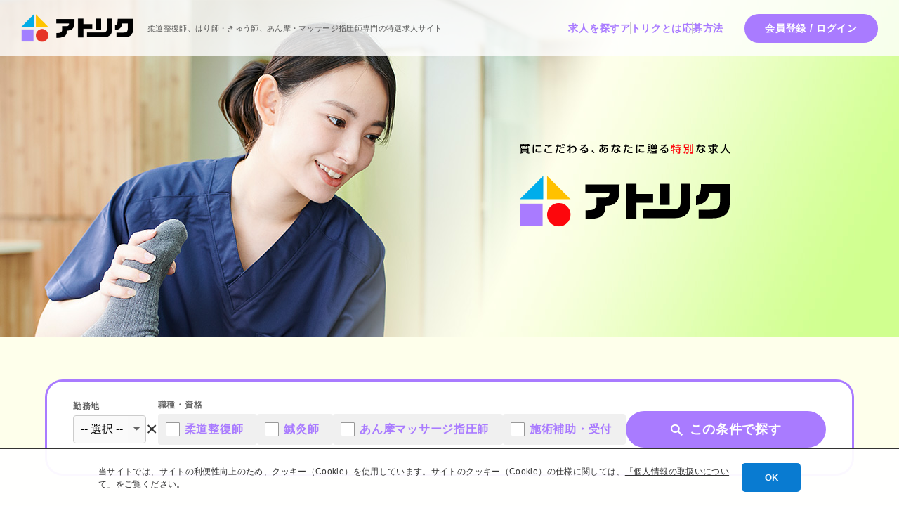

--- FILE ---
content_type: text/html; charset=UTF-8
request_url: https://www.hone-u.com/job/
body_size: 50051
content:
<!DOCTYPE html>
<html lang="ja" xmlns="http://www.w3.org/1999/xhtml" xmlns:og="http://ogp.me/ns#" xmlns:fb="https://www.facebook.com/2008/fbml">
	<head>
		<!-- Google Tag Manager -->
<script>(function(w,d,s,l,i){w[l]=w[l]||[];w[l].push({'gtm.start':
new Date().getTime(),event:'gtm.js'});var f=d.getElementsByTagName(s)[0],
j=d.createElement(s),dl=l!='dataLayer'?'&l='+l:'';j.async=true;j.src=
'https://www.googletagmanager.com/gtm.js?id='+i+dl;f.parentNode.insertBefore(j,f);
})(window,document,'script','dataLayer','GTM-MW85V4');</script>
<!-- End Google Tag Manager -->		<meta charset="UTF-8">
		<meta name="viewport" content="width=device-width,initial-scale=1.0,maximum-scale=1.0,minimum-scale=1.0,user-scalable=no">
		<meta name="format-detection" content="telephone=no">
		<link rel="icon" type="image/png" href="https://honetsugiacademy.blob.core.windows.net/honetsugi-academy-image/header/favicon.ico" />
		<title>柔整・あはき専用求人サイト「アトリク」：アトラアカデミー</title>
<meta name="description" content="「アトリク」は、柔道整復師、はり師・きゅう師（鍼灸師）、あん摩マッサージ指圧師（あマ師）専門の求人検索サイトです。">
<meta name="keywords" content="">
<meta name="robots" content="index,follow">
<link rel="canonical" href="https://www.hone-u.com/job/">
<meta property="og:type" content="article">
<meta property="og:site_name" content="アトラアカデミー">
<meta property="og:title" content="柔整・あはき専用求人サイト「アトリク」：アトラアカデミー">
<meta property="og:description" content="「アトリク」は、柔道整復師、はり師・きゅう師（鍼灸師）、あん摩マッサージ指圧師（あマ師）専門の求人検索サイトです。">
<meta property="og:image" content="https://www.hone-u.com/recruit/img/ogp_img.png">
<meta property="og:url" content="https://www.hone-u.com/job/">
<meta property="og:locale" content="ja_JP">
<meta name="twitter:card" content="summary_large_image">
<meta name="Twitter:site" content="@hone_u">
		<style type="text/css">

/* /css/preset/reset.css */
html{background:#fff;color:#333333;overflow-y:scroll;zoom:1}body{font:12px/1.5 'メイリオ',Meiryo,'ＭＳ Ｐゴシック',sans-serif;margin:0;overflow:visible;padding:0px 0px 0px 0px;zoom:1}*+html body{font-family:'メイリオ',Meiryo,'ＭＳ Ｐゴシック',sans-serif;font-size:75%}* html body{font-family:'ＭＳ Ｐゴシック';font-size:75%}a{overflow:hidden;zoom:1}a img,img{border:0;vertical-align:bottom;zoom:1}th,strong{font-style:normal;font-weight:normal;zoom:1}div,h1,h2,h3,h4,h5,h6,li,ol,p,span,td,th,ul{margin:0;padding:0;zoom:1}th{text-align:left}*+html code,kbd,pre,samp,tt{font-size:108%}h1,h2,h3,h4,h5,h6{font-size:100%;font-weight:normal}ol,ul{list-style:none}button,form,input,select,textarea{outline:none;font-family:inherit;font-size:100%;font-style:inherit;font-weight:inherit;margin:0;vertical-align:baseline}table{border-collapse:collapse;border-spacing:0;font-size:100%}a{cursor:pointer;text-decoration:none}input,textarea{line-height:1.4;vertical-align:middle}input[type="checkbox"],input[type="radio"]{vertical-align:middle}input[type="submit"]{padding:0.1em}select{padding:0}* html input{padding:0.1em}* html input.checkbox,* html input.radio{vertical-align:-0.3em}* html input.submit{line-height:1.2;padding-top:0.2em}* html select{vertical-align:-0.2em}*+html input{padding:0.1em}*+html input.submit{line-height:1.2;padding-top:0.2em}*+html select{vertical-align:-0.2em}body:first-of-type input[type="checkbox"],body:first-of-type input[type="radio"]{vertical-align:middle}body:first-of-type input[type="submit"]{padding:0.3em 0.3em 0.2em 0.3em}h1,h2,h3,h4,h5,h6{margin:0px;padding:0px}ol,ul{margin:1em 1em 1em 3em;text-align:left;text-justify:inter-ideograph}ol li,ul li{margin:0px;padding:0px}ol,ul{margin:0px;padding:0px}dl,dd,dt{margin:0px;padding:0px}td,th{border:none;vertical-align:top}p{margin:0px;padding:0px;text-align:left;text-justify:inter-ideograph}.clearfix:after{content:"";display:block;clear:both}* html .clearfix{display:inline-block}*+html .clearfix{display:inline-block}input[type="checkbox"],input[type="radio"]{margin-right:4px;vertical-align:middle}label{vertical-align:middle;margin-right:20px}label>img{vertical-align:middle}label>a>img{vertical-align:middle}

/* /css/preset/common.css */
.W5{width:5px}.W10{width:10px}.W15{width:15px}.W20{width:20px}.W25{width:25px}.W30{width:30px}.W35{width:35px}.W40{width:40px}.W45{width:45px}.W50{width:50px}.W55{width:55px}.W60{width:60px}.W65{width:65px}.W70{width:70px}.W75{width:75px}.W80{width:80px}.W85{width:85px}.W90{width:90px}.W95{width:95px}.W100{width:100px}.W105{width:105px}.W110{width:110px}.W115{width:115px}.W120{width:120px}.W125{width:125px}.W130{width:130px}.W135{width:135px}.W140{width:140px}.W145{width:145px}.W150{width:150px}.W155{width:155px}.W160{width:160px}.W165{width:165px}.W170{width:170px}.W175{width:175px}.W180{width:180px}.W185{width:185px}.W190{width:190px}.W195{width:195px}.W200{width:200px}.W205{width:205px}.W210{width:210px}.W215{width:215px}.W220{width:220px}.W225{width:225px}.W230{width:230px}.W235{width:235px}.W240{width:240px}.W245{width:245px}.W250{width:250px}.W255{width:255px}.W260{width:260px}.W265{width:265px}.W270{width:270px}.W275{width:275px}.W280{width:280px}.W285{width:285px}.W290{width:290px}.W295{width:295px}.W300{width:300px}.W305{width:305px}.W310{width:310px}.W315{width:315px}.W320{width:320px}.W325{width:325px}.W330{width:330px}.W335{width:335px}.W340{width:340px}.W345{width:345px}.W350{width:350px}.W355{width:355px}.W360{width:360px}.W365{width:365px}.W370{width:370px}.W375{width:375px}.W380{width:380px}.W385{width:385px}.W390{width:390px}.W395{width:395px}.W400{width:400px}.W405{width:405px}.W410{width:410px}.W415{width:415px}.W420{width:420px}.W425{width:425px}.W430{width:430px}.W435{width:435px}.W440{width:440px}.W445{width:445px}.W450{width:450px}.W455{width:455px}.W460{width:460px}.W465{width:465px}.W470{width:470px}.W475{width:475px}.W480{width:480px}.W485{width:485px}.W490{width:490px}.W495{width:495px}.W500{width:500px}.W505{width:505px}.W510{width:510px}.W515{width:515px}.W520{width:520px}.W525{width:525px}.W530{width:530px}.W535{width:535px}.W540{width:540px}.W545{width:545px}.W550{width:550px}.W555{width:555px}.W560{width:560px}.W565{width:565px}.W570{width:570px}.W575{width:575px}.W580{width:580px}.W585{width:585px}.W590{width:590px}.W595{width:595px}.W600{width:600px}.W605{width:605px}.W610{width:610px}.W615{width:615px}.W620{width:620px}.W625{width:625px}.W630{width:630px}.W635{width:635px}.W640{width:640px}.W645{width:645px}.W650{width:650px}.W655{width:655px}.W660{width:660px}.W665{width:665px}.W670{width:670px}.W675{width:675px}.W680{width:680px}.W685{width:685px}.W690{width:690px}.W695{width:695px}.W700{width:700px}.W705{width:705px}.W710{width:710px}.W715{width:715px}.W720{width:720px}.W725{width:725px}.W730{width:730px}.W735{width:735px}.W740{width:740px}.W745{width:745px}.W750{width:750px}.W755{width:755px}.W760{width:760px}.W765{width:765px}.W770{width:770px}.W775{width:775px}.W780{width:780px}.W785{width:785px}.W790{width:790px}.W795{width:795px}.W800{width:800px}.W805{width:805px}.W810{width:810px}.W815{width:815px}.W820{width:820px}.W825{width:825px}.W830{width:830px}.W835{width:835px}.W840{width:840px}.W845{width:845px}.W850{width:850px}.W855{width:855px}.W860{width:860px}.W865{width:865px}.W870{width:870px}.W875{width:875px}.W880{width:880px}.W885{width:885px}.W890{width:890px}.W895{width:895px}.W900{width:900px}.W905{width:905px}.W910{width:910px}.W915{width:915px}.W920{width:920px}.W925{width:925px}.W930{width:930px}.W935{width:935px}.W940{width:940px}.W945{width:945px}.W950{width:950px}.W955{width:955px}.W960{width:960px}.W965{width:965px}.W970{width:970px}.W975{width:975px}.W980{width:980px}.W985{width:985px}.W990{width:990px}.W995{width:995px}.W1000{width:1000px}.H1{height:1px}.H2{height:2px}.H3{height:3px}.H4{height:4px}.H5{height:5px}.H6{height:6px}.H7{height:7px}.H8{height:8px}.H9{height:9px}.H10{height:10px}.H11{height:11px}.H12{height:12px}.H13{height:13px}.H14{height:14px}.H15{height:15px}.H16{height:16px}.H17{height:17px}.H18{height:18px}.H19{height:19px}.H20{height:20px}.H21{height:21px}.H22{height:22px}.H23{height:23px}.H24{height:24px}.H25{height:25px}.H26{height:26px}.H27{height:27px}.H28{height:28px}.H29{height:29px}.H30{height:30px}.H31{height:31px}.H32{height:32px}.H33{height:33px}.H34{height:34px}.H35{height:35px}.H36{height:36px}.H37{height:37px}.H38{height:38px}.H39{height:39px}.H40{height:40px}.H41{height:41px}.H42{height:42px}.H43{height:43px}.H44{height:44px}.H45{height:45px}.H46{height:46px}.H47{height:47px}.H48{height:48px}.H49{height:49px}.H50{height:50px}.H51{height:51px}.H52{height:52px}.H53{height:53px}.H54{height:54px}.H55{height:55px}.H56{height:56px}.H57{height:57px}.H58{height:58px}.H59{height:59px}.H60{height:60px}.H61{height:61px}.H62{height:62px}.H63{height:63px}.H64{height:64px}.H65{height:65px}.H66{height:66px}.H67{height:67px}.H68{height:68px}.H69{height:69px}.H70{height:70px}.H71{height:71px}.H72{height:72px}.H73{height:73px}.H74{height:74px}.H75{height:75px}.H76{height:76px}.H77{height:77px}.H78{height:78px}.H79{height:79px}.H80{height:80px}.H81{height:81px}.H82{height:82px}.H83{height:83px}.H84{height:84px}.H85{height:85px}.H86{height:86px}.H87{height:87px}.H88{height:88px}.H89{height:89px}.H90{height:90px}.H91{height:91px}.H92{height:92px}.H93{height:93px}.H94{height:94px}.H95{height:95px}.H96{height:96px}.H97{height:97px}.H98{height:98px}.H99{height:99px}.H100{height:100px}.H101{height:101px}.H102{height:102px}.H103{height:103px}.H104{height:104px}.H105{height:105px}.H106{height:106px}.H107{height:107px}.H108{height:108px}.H109{height:109px}.H110{height:110px}.H111{height:111px}.H112{height:112px}.H113{height:113px}.H114{height:114px}.H115{height:115px}.H116{height:116px}.H117{height:117px}.H118{height:118px}.H119{height:119px}.H120{height:120px}.H121{height:121px}.H122{height:122px}.H123{height:123px}.H124{height:124px}.H125{height:125px}.H126{height:126px}.H127{height:127px}.H128{height:128px}.H129{height:129px}.H130{height:130px}.H131{height:131px}.H132{height:132px}.H133{height:133px}.H134{height:134px}.H135{height:135px}.H136{height:136px}.H137{height:137px}.H138{height:138px}.H139{height:139px}.H140{height:140px}.H141{height:141px}.H142{height:142px}.H143{height:143px}.H144{height:144px}.H145{height:145px}.H146{height:146px}.H147{height:147px}.H148{height:148px}.H149{height:149px}.H150{height:150px}.H151{height:151px}.H152{height:152px}.H153{height:153px}.H154{height:154px}.H155{height:155px}.H156{height:156px}.H157{height:157px}.H158{height:158px}.H159{height:159px}.H160{height:160px}.H161{height:161px}.H162{height:162px}.H163{height:163px}.H164{height:164px}.H165{height:165px}.H166{height:166px}.H167{height:167px}.H168{height:168px}.H169{height:169px}.H170{height:170px}.H171{height:171px}.H172{height:172px}.H173{height:173px}.H174{height:174px}.H175{height:175px}.H176{height:176px}.H177{height:177px}.H178{height:178px}.H179{height:179px}.H180{height:180px}.H181{height:181px}.H182{height:182px}.H183{height:183px}.H184{height:184px}.H185{height:185px}.H186{height:186px}.H187{height:187px}.H188{height:188px}.H189{height:189px}.H190{height:190px}.H191{height:191px}.H192{height:192px}.H193{height:193px}.H194{height:194px}.H195{height:195px}.H196{height:196px}.H197{height:197px}.H198{height:198px}.H199{height:199px}.H200{height:200px}.H201{height:201px}.H202{height:202px}.H203{height:203px}.H204{height:204px}.H205{height:205px}.H206{height:206px}.H207{height:207px}.H208{height:208px}.H209{height:209px}.H210{height:210px}.H211{height:211px}.H212{height:212px}.H213{height:213px}.H214{height:214px}.H215{height:215px}.H216{height:216px}.H217{height:217px}.H218{height:218px}.H219{height:219px}.H220{height:220px}.H221{height:221px}.H222{height:222px}.H223{height:223px}.H224{height:224px}.H225{height:225px}.H226{height:226px}.H227{height:227px}.H228{height:228px}.H229{height:229px}.H230{height:230px}.H231{height:231px}.H232{height:232px}.H233{height:233px}.H234{height:234px}.H235{height:235px}.H236{height:236px}.H237{height:237px}.H238{height:238px}.H239{height:239px}.H240{height:240px}.H241{height:241px}.H242{height:242px}.H243{height:243px}.H244{height:244px}.H245{height:245px}.H246{height:246px}.H247{height:247px}.H248{height:248px}.H249{height:249px}.H250{height:250px}.H251{height:251px}.H252{height:252px}.H253{height:253px}.H254{height:254px}.H255{height:255px}.H256{height:256px}.H257{height:257px}.H258{height:258px}.H259{height:259px}.H260{height:260px}.H261{height:261px}.H262{height:262px}.H263{height:263px}.H264{height:264px}.H265{height:265px}.H266{height:266px}.H267{height:267px}.H268{height:268px}.H269{height:269px}.H270{height:270px}.H271{height:271px}.H272{height:272px}.H273{height:273px}.H274{height:274px}.H275{height:275px}.H276{height:276px}.H277{height:277px}.H278{height:278px}.H279{height:279px}.H280{height:280px}.H281{height:281px}.H282{height:282px}.H283{height:283px}.H284{height:284px}.H285{height:285px}.H286{height:286px}.H287{height:287px}.H288{height:288px}.H289{height:289px}.H290{height:290px}.H291{height:291px}.H292{height:292px}.H293{height:293px}.H294{height:294px}.H295{height:295px}.H296{height:296px}.H297{height:297px}.H298{height:298px}.H299{height:299px}.H300{height:300px}.H301{height:301px}.H302{height:302px}.H303{height:303px}.H304{height:304px}.H305{height:305px}.H306{height:306px}.H307{height:307px}.H308{height:308px}.H309{height:309px}.H310{height:310px}.H311{height:311px}.H312{height:312px}.H313{height:313px}.H314{height:314px}.H315{height:315px}.H316{height:316px}.H317{height:317px}.H318{height:318px}.H319{height:319px}.H320{height:320px}.H321{height:321px}.H322{height:322px}.H323{height:323px}.H324{height:324px}.H325{height:325px}.H326{height:326px}.H327{height:327px}.H328{height:328px}.H329{height:329px}.H330{height:330px}.H331{height:331px}.H332{height:332px}.H333{height:333px}.H334{height:334px}.H335{height:335px}.H336{height:336px}.H337{height:337px}.H338{height:338px}.H339{height:339px}.H340{height:340px}.H341{height:341px}.H342{height:342px}.H343{height:343px}.H344{height:344px}.H345{height:345px}.H346{height:346px}.H347{height:347px}.H348{height:348px}.H349{height:349px}.H350{height:350px}.H351{height:351px}.H352{height:352px}.H353{height:353px}.H354{height:354px}.H355{height:355px}.H356{height:356px}.H357{height:357px}.H358{height:358px}.H359{height:359px}.H360{height:360px}.H361{height:361px}.H362{height:362px}.H363{height:363px}.H364{height:364px}.H365{height:365px}.H366{height:366px}.H367{height:367px}.H368{height:368px}.H369{height:369px}.H370{height:370px}.H371{height:371px}.H372{height:372px}.H373{height:373px}.H374{height:374px}.H375{height:375px}.H376{height:376px}.H377{height:377px}.H378{height:378px}.H379{height:379px}.H380{height:380px}.H381{height:381px}.H382{height:382px}.H383{height:383px}.H384{height:384px}.H385{height:385px}.H386{height:386px}.H387{height:387px}.H388{height:388px}.H389{height:389px}.H390{height:390px}.H391{height:391px}.H392{height:392px}.H393{height:393px}.H394{height:394px}.H395{height:395px}.H396{height:396px}.H397{height:397px}.H398{height:398px}.H399{height:399px}.H400{height:400px}.H401{height:401px}.H402{height:402px}.H403{height:403px}.H404{height:404px}.H405{height:405px}.H406{height:406px}.H407{height:407px}.H408{height:408px}.H409{height:409px}.H410{height:410px}.H411{height:411px}.H412{height:412px}.H413{height:413px}.H414{height:414px}.H415{height:415px}.H416{height:416px}.H417{height:417px}.H418{height:418px}.H419{height:419px}.H420{height:420px}.H421{height:421px}.H422{height:422px}.H423{height:423px}.H424{height:424px}.H425{height:425px}.H426{height:426px}.H427{height:427px}.H428{height:428px}.H429{height:429px}.H430{height:430px}.H431{height:431px}.H432{height:432px}.H433{height:433px}.H434{height:434px}.H435{height:435px}.H436{height:436px}.H437{height:437px}.H438{height:438px}.H439{height:439px}.H440{height:440px}.H441{height:441px}.H442{height:442px}.H443{height:443px}.H444{height:444px}.H445{height:445px}.H446{height:446px}.H447{height:447px}.H448{height:448px}.H449{height:449px}.H450{height:450px}.H451{height:451px}.H452{height:452px}.H453{height:453px}.H454{height:454px}.H455{height:455px}.H456{height:456px}.H457{height:457px}.H458{height:458px}.H459{height:459px}.H460{height:460px}.H461{height:461px}.H462{height:462px}.H463{height:463px}.H464{height:464px}.H465{height:465px}.H466{height:466px}.H467{height:467px}.H468{height:468px}.H469{height:469px}.H470{height:470px}.H471{height:471px}.H472{height:472px}.H473{height:473px}.H474{height:474px}.H475{height:475px}.H476{height:476px}.H477{height:477px}.H478{height:478px}.H479{height:479px}.H480{height:480px}.H481{height:481px}.H482{height:482px}.H483{height:483px}.H484{height:484px}.H485{height:485px}.H486{height:486px}.H487{height:487px}.H488{height:488px}.H489{height:489px}.H490{height:490px}.H491{height:491px}.H492{height:492px}.H493{height:493px}.H494{height:494px}.H495{height:495px}.H496{height:496px}.H497{height:497px}.H498{height:498px}.H499{height:499px}.H500{height:500px}.W1P{width:1%}.W2P{width:2%}.W3P{width:3%}.W4P{width:4%}.W5P{width:5%}.W6P{width:6%}.W7P{width:7%}.W8P{width:8%}.W9P{width:9%}.W10P{width:10%}.W11P{width:11%}.W12P{width:12%}.W13P{width:13%}.W14P{width:14%}.W15P{width:15%}.W16P{width:16%}.W17P{width:17%}.W18P{width:18%}.W19P{width:19%}.W20P{width:20%}.W21P{width:21%}.W22P{width:22%}.W23P{width:23%}.W24P{width:24%}.W25P{width:25%}.W26P{width:26%}.W27P{width:27%}.W28P{width:28%}.W29P{width:29%}.W30P{width:30%}.W31P{width:31%}.W32P{width:32%}.W33P{width:33%}.W34P{width:34%}.W35P{width:35%}.W36P{width:36%}.W37P{width:37%}.W38P{width:38%}.W39P{width:39%}.W40P{width:40%}.W41P{width:41%}.W42P{width:42%}.W43P{width:43%}.W44P{width:44%}.W45P{width:45%}.W46P{width:46%}.W47P{width:47%}.W48P{width:48%}.W49P{width:49%}.W50P{width:50%}.W51P{width:51%}.W52P{width:52%}.W53P{width:53%}.W54P{width:54%}.W55P{width:55%}.W56P{width:56%}.W57P{width:57%}.W58P{width:58%}.W59P{width:59%}.W60P{width:60%}.W61P{width:61%}.W62P{width:62%}.W63P{width:63%}.W64P{width:64%}.W65P{width:65%}.W66P{width:66%}.W67P{width:67%}.W68P{width:68%}.W69P{width:69%}.W70P{width:70%}.W71P{width:71%}.W72P{width:72%}.W73P{width:73%}.W74P{width:74%}.W75P{width:75%}.W76P{width:76%}.W77P{width:77%}.W78P{width:78%}.W79P{width:79%}.W80P{width:80%}.W81P{width:81%}.W82P{width:82%}.W83P{width:83%}.W84P{width:84%}.W85P{width:85%}.W86P{width:86%}.W87P{width:87%}.W88P{width:88%}.W89P{width:89%}.W90P{width:90%}.W91P{width:91%}.W92P{width:92%}.W93P{width:93%}.W94P{width:94%}.W95P{width:95%}.W96P{width:96%}.W97P{width:97%}.W98P{width:98%}.W99P{width:99%}.W100P{width:100%}.LH10{line-height:1}.LH11{line-height:1.1}.LH12{line-height:1.2}.LH13{line-height:1.3}.LH14{line-height:1.4}.LH15{line-height:1.5}.LH16{line-height:1.6}.LH17{line-height:1.7}.LH18{line-height:1.8}.LH19{line-height:1.9}.LH20{line-height:2}.LH21{line-height:2.1}.LH22{line-height:2.2}.LH23{line-height:2.3}.LH24{line-height:2.4}.LH25{line-height:2.5}.LH26{line-height:2.6}.LH27{line-height:2.7}.LH28{line-height:2.8}.LH29{line-height:2.9}.LH30{line-height:3}.LS1{letter-spacing:1px}.LS2{letter-spacing:2px}.LS3{letter-spacing:3px}.LS4{letter-spacing:4px}.LS5{letter-spacing:5px}.LS6{letter-spacing:6px}.LS7{letter-spacing:7px}.LS8{letter-spacing:8px}.LS9{letter-spacing:9px}.LS10{letter-spacing:10px}.MB5{margin-bottom:5px}.MT5{margin-top:5px}.ML5{margin-left:5px}.MR5{margin-right:5px}.PB5{padding-bottom:5px}.PT5{padding-top:5px}.PL5{padding-left:5px}.PR5{padding-right:5px}.MB10{margin-bottom:10px}.MT10{margin-top:10px}.ML10{margin-left:10px}.MR10{margin-right:10px}.PB10{padding-bottom:10px}.PT10{padding-top:10px}.PL10{padding-left:10px}.PR10{padding-right:10px}.MB15{margin-bottom:15px}.MT15{margin-top:15px}.ML15{margin-left:15px}.MR15{margin-right:15px}.PB15{padding-bottom:15px}.PT15{padding-top:15px}.PL15{padding-left:15px}.PR15{padding-right:15px}.MB20{margin-bottom:20px}.MT20{margin-top:20px}.ML20{margin-left:20px}.MR20{margin-right:20px}.PB20{padding-bottom:20px}.PT20{padding-top:20px}.PL20{padding-left:20px}.PR20{padding-right:20px}.MB25{margin-bottom:25px}.MT25{margin-top:25px}.ML25{margin-left:25px}.MR25{margin-right:25px}.PB25{padding-bottom:25px}.PT25{padding-top:25px}.PL25{padding-left:25px}.PR25{padding-right:25px}.MB30{margin-bottom:30px}.MT30{margin-top:30px}.ML30{margin-left:30px}.MR30{margin-right:30px}.PB30{padding-bottom:30px}.PT30{padding-top:30px}.PL30{padding-left:30px}.PR30{padding-right:30px}.MB35{margin-bottom:35px}.MT35{margin-top:35px}.ML35{margin-left:35px}.MR35{margin-right:35px}.PB35{padding-bottom:35px}.PT35{padding-top:35px}.PL35{padding-left:35px}.PR35{padding-right:35px}.MB40{margin-bottom:40px}.MT40{margin-top:40px}.ML40{margin-left:40px}.MR40{margin-right:40px}.PB40{padding-bottom:40px}.PT40{padding-top:40px}.PL40{padding-left:40px}.PR40{padding-right:40px}.MB45{margin-bottom:45px}.MT45{margin-top:45px}.ML45{margin-left:45px}.MR45{margin-right:45px}.PB45{padding-bottom:45px}.PT45{padding-top:45px}.PL45{padding-left:45px}.PR45{padding-right:45px}.MB50{margin-bottom:50px}.MT50{margin-top:50px}.ML50{margin-left:50px}.MR50{margin-right:50px}.PB50{padding-bottom:50px}.PT50{padding-top:50px}.PL50{padding-left:50px}.PR50{padding-right:50px}.MB55{margin-bottom:55px}.MT55{margin-top:55px}.ML55{margin-left:55px}.MR55{margin-right:55px}.PB55{padding-bottom:55px}.PT55{padding-top:55px}.PL55{padding-left:55px}.PR55{padding-right:55px}.MB60{margin-bottom:60px}.MT60{margin-top:60px}.ML60{margin-left:60px}.MR60{margin-right:60px}.PB60{padding-bottom:60px}.PT60{padding-top:60px}.PL60{padding-left:60px}.PR60{padding-right:60px}.MB65{margin-bottom:65px}.MT65{margin-top:65px}.ML65{margin-left:65px}.MR65{margin-right:65px}.PB65{padding-bottom:65px}.PT65{padding-top:65px}.PL65{padding-left:65px}.PR65{padding-right:65px}.MB70{margin-bottom:70px}.MT70{margin-top:70px}.ML70{margin-left:70px}.MR70{margin-right:70px}.PB70{padding-bottom:70px}.PT70{padding-top:70px}.PL70{padding-left:70px}.PR70{padding-right:70px}.MB75{margin-bottom:75px}.MT75{margin-top:75px}.ML75{margin-left:75px}.MR75{margin-right:75px}.PB75{padding-bottom:75px}.PT75{padding-top:75px}.PL75{padding-left:75px}.PR75{padding-right:75px}.MB80{margin-bottom:80px}.MT80{margin-top:80px}.ML80{margin-left:80px}.MR80{margin-right:80px}.PB80{padding-bottom:80px}.PT80{padding-top:80px}.PL80{padding-left:80px}.PR80{padding-right:80px}.MB85{margin-bottom:85px}.MT85{margin-top:85px}.ML85{margin-left:85px}.MR85{margin-right:85px}.PB85{padding-bottom:85px}.PT85{padding-top:85px}.PL85{padding-left:85px}.PR85{padding-right:85px}.MB90{margin-bottom:90px}.MT90{margin-top:90px}.ML90{margin-left:90px}.MR90{margin-right:90px}.PB90{padding-bottom:90px}.PT90{padding-top:90px}.PL90{padding-left:90px}.PR90{padding-right:90px}.MB95{margin-bottom:95px}.MT95{margin-top:95px}.ML95{margin-left:95px}.MR95{margin-right:95px}.PB95{padding-bottom:95px}.PT95{padding-top:95px}.PL95{padding-left:95px}.PR95{padding-right:95px}.MB100{margin-bottom:100px}.MT100{margin-top:100px}.ML100{margin-left:100px}.MR100{margin-right:100px}.PB100{padding-bottom:100px}.PT100{padding-top:100px}.PL100{padding-left:100px}.PR100{padding-right:100px}.MB105{margin-bottom:105px}.MT105{margin-top:105px}.ML105{margin-left:105px}.MR105{margin-right:105px}.PB105{padding-bottom:105px}.PT105{padding-top:105px}.PL105{padding-left:105px}.PR105{padding-right:105px}.MB110{margin-bottom:110px}.MT110{margin-top:110px}.ML110{margin-left:110px}.MR110{margin-right:110px}.PB110{padding-bottom:110px}.PT110{padding-top:110px}.PL110{padding-left:110px}.PR110{padding-right:110px}.MB115{margin-bottom:115px}.MT115{margin-top:115px}.ML115{margin-left:115px}.MR115{margin-right:115px}.PB115{padding-bottom:115px}.PT115{padding-top:115px}.PL115{padding-left:115px}.PR115{padding-right:115px}.MB120{margin-bottom:120px}.MT120{margin-top:120px}.ML120{margin-left:120px}.MR120{margin-right:120px}.PB120{padding-bottom:120px}.PT120{padding-top:120px}.PL120{padding-left:120px}.PR120{padding-right:120px}.MB125{margin-bottom:125px}.MT125{margin-top:125px}.ML125{margin-left:125px}.MR125{margin-right:125px}.PB125{padding-bottom:125px}.PT125{padding-top:125px}.PL125{padding-left:125px}.PR125{padding-right:125px}.MB130{margin-bottom:130px}.MT130{margin-top:130px}.ML130{margin-left:130px}.MR130{margin-right:130px}.PB130{padding-bottom:130px}.PT130{padding-top:130px}.PL130{padding-left:130px}.PR130{padding-right:130px}.MB135{margin-bottom:135px}.MT135{margin-top:135px}.ML135{margin-left:135px}.MR135{margin-right:135px}.PB135{padding-bottom:135px}.PT135{padding-top:135px}.PL135{padding-left:135px}.PR135{padding-right:135px}.MB140{margin-bottom:140px}.MT140{margin-top:140px}.ML140{margin-left:140px}.MR140{margin-right:140px}.PB140{padding-bottom:140px}.PT140{padding-top:140px}.PL140{padding-left:140px}.PR140{padding-right:140px}.MB145{margin-bottom:145px}.MT145{margin-top:145px}.ML145{margin-left:145px}.MR145{margin-right:145px}.PB145{padding-bottom:145px}.PT145{padding-top:145px}.PL145{padding-left:145px}.PR145{padding-right:145px}.MB150{margin-bottom:150px}.MT150{margin-top:150px}.ML150{margin-left:150px}.MR150{margin-right:150px}.PB150{padding-bottom:150px}.PT150{padding-top:150px}.PL150{padding-left:150px}.PR150{padding-right:150px}.MB155{margin-bottom:155px}.MT155{margin-top:155px}.ML155{margin-left:155px}.MR155{margin-right:155px}.PB155{padding-bottom:155px}.PT155{padding-top:155px}.PL155{padding-left:155px}.PR155{padding-right:155px}.MB160{margin-bottom:160px}.MT160{margin-top:160px}.ML160{margin-left:160px}.MR160{margin-right:160px}.PB160{padding-bottom:160px}.PT160{padding-top:160px}.PL160{padding-left:160px}.PR160{padding-right:160px}.MB165{margin-bottom:165px}.MT165{margin-top:165px}.ML165{margin-left:165px}.MR165{margin-right:165px}.PB165{padding-bottom:165px}.PT165{padding-top:165px}.PL165{padding-left:165px}.PR165{padding-right:165px}.MB170{margin-bottom:170px}.MT170{margin-top:170px}.ML170{margin-left:170px}.MR170{margin-right:170px}.PB170{padding-bottom:170px}.PT170{padding-top:170px}.PL170{padding-left:170px}.PR170{padding-right:170px}.MB175{margin-bottom:175px}.MT175{margin-top:175px}.ML175{margin-left:175px}.MR175{margin-right:175px}.PB175{padding-bottom:175px}.PT175{padding-top:175px}.PL175{padding-left:175px}.PR175{padding-right:175px}.MB180{margin-bottom:180px}.MT180{margin-top:180px}.ML180{margin-left:180px}.MR180{margin-right:180px}.PB180{padding-bottom:180px}.PT180{padding-top:180px}.PL180{padding-left:180px}.PR180{padding-right:180px}.MB185{margin-bottom:185px}.MT185{margin-top:185px}.ML185{margin-left:185px}.MR185{margin-right:185px}.PB185{padding-bottom:185px}.PT185{padding-top:185px}.PL185{padding-left:185px}.PR185{padding-right:185px}.MB190{margin-bottom:190px}.MT190{margin-top:190px}.ML190{margin-left:190px}.MR190{margin-right:190px}.PB190{padding-bottom:190px}.PT190{padding-top:190px}.PL190{padding-left:190px}.PR190{padding-right:190px}.MB195{margin-bottom:195px}.MT195{margin-top:195px}.ML195{margin-left:195px}.MR195{margin-right:195px}.PB195{padding-bottom:195px}.PT195{padding-top:195px}.PL195{padding-left:195px}.PR195{padding-right:195px}.MB200{margin-bottom:200px}.MT200{margin-top:200px}.ML200{margin-left:200px}.MR200{margin-right:200px}.PB200{padding-bottom:200px}.PT200{padding-top:200px}.PL200{padding-left:200px}.PR200{padding-right:200px}.FS10{font-size:10px}.FS11{font-size:11px}.FS12{font-size:12px}.FS13{font-size:13px}.FS14{font-size:14px}.FS15{font-size:15px}.FS16{font-size:16px}.FS17{font-size:17px}.FS18{font-size:18px}.FS19{font-size:19px}.FS20{font-size:20px}.FS21{font-size:21px}.FS22{font-size:22px}.FS23{font-size:23px}.FS24{font-size:24px}.FS25{font-size:25px}.FS26{font-size:26px}.FS27{font-size:27px}.FS28{font-size:28px}.FS29{font-size:29px}.FS30{font-size:30px}*{box-sizing:border-box}.FWB{font-weight:bold}.FWN{font-weight:normal}.TDL{text-decoration:underline}.ONE_BTN{text-align:center}.TWO_BTN{width:100%}.TWO_BTN td{width:50%;text-align:center}.INPUT_ERR{border:2px solid #CC0000;padding:10px 0px;margin:20px 0px}.INPUT_ERR .PRINT_ERR{list-style-type:disc;padding:0px 0px 0px 20px;margin:0px 20px}.INPUT_ERR .PRINT_ERR li{color:#CC0000;font-weight:bold;margin:4px 0px}.INPUT_ERR_INFO{border:3px solid #CC0000;background-color:#FFFFFF;padding:20px 0px;margin:20px 0px;color:#CC0000;font-weight:bold;text-align:center}.ERR_WRAP{padding:0px;margin:0px;display:inline-block}.ERR_WRAP li{margin:8px 0px 0px 0px;font-weight:bold;color:#CC0000;line-height:16px;font-size:11px;background:url("/js/preset/img/varidate/alert.png") no-repeat 0px 0px;padding-left:22px}.FCR{color:#CC0000}.FCG{color:#999999}.FCGR{color:#009900}.FCW{color:#FFFFFF}.FCC{color:#CCCCCC}.FCD{color:#DDDDDD}.FCB{color:#333333}.INDENT15{text-indent:15px}.IMEOFF{ime-mode:disabled}.IMEON{ime-mode:active}.IMEAUTO{ime-mode:auto}.TAL{text-align:left}.TAC{text-align:center}.TAR{text-align:right}.DIB{display:inline-block}.FLTL{float:left}.FLTR{float:right}.CLEAR{clear:both}.CELL_2ROW{overflow:hidden}.CELL_2ROW .CELL_LEFT{float:left}.CELL_2ROW .CELL_RIGHT{float:right}.CELL_JUST{padding-bottom:32767px;margin-bottom:-32767px}div.LOADER img{margin-right:10px;vertical-align:middle;margin-top:-1px}div.LOADER span{vertical-align:middle;font-weight:bold;color:#2E74CD}.VTAT{vertical-align:top}.VTAM{vertical-align:middle}.FORM_NOTE{font-size:11px;color:#666666;display:inline-block;padding-top:4px;margin-left:10px}.FORM_DOC{margin-left:5px}.NONE{display:none}.CENTER_BLOCK{margin-left:auto;margin-right:auto}.RELATIVE{position:relative}.ajax_file_wrapper{display:inline-block}.ajax_file_wrapper div.ajax_file_list_inner{font-size:12px;margin-top:8px}.ajax_file_wrapper div.ajax_file_list_inner a.ajax_file_del{margin-left:15px}.ajax_file_wrapper div.ajax_file_list_inner:first-child{margin-top:0}.AJAX_IMG_WRAPPER{width:80px;height:80px;overflow:hidden;border:1px solid #CCCCCC;position:relative}.AJAX_IMG_WRAPPER img{max-width:80px;max-height:80px}.AJAX_IMG_VIEW_AREA{float:left;background-color:#FFFFFF;margin:0;margin-right:0;position:relative;overflow:hidden}.AJAX_IMG_VIEW_INNER{display:table-cell;text-align:center;vertical-align:middle;font-size:12px;color:#666666}.AJAX_IMG_VIEW_INNER span.AJAX_IMG_TRIGGER{background-color:#EEEEEE;opacity:0.8;font-size:16px;font-weight:bold;position:absolute;top:-30px;display:inline-block;text-align:center;cursor:pointer}.AJAX_IMG_VIEW_INNER span.AJAX_IMG_TRIGGER span{width:30px;height:30px;display:table-cell;text-align:center;vertical-align:middle}.AJAX_IMG_VIEW_INNER span.AJAX_IMG_DELETE_TRIGGER{right:0px;line-height:30px}.AJAX_IMG_VIEW_INNER span.AJAX_IMG_DELETE_TRIGGER img{vertical-align:middle}.AJAX_IMG_VIEW_INNER span.AJAX_IMG_REUPLOAD_TRIGGER{right:31px}.AJAX_IMG_VIEW_INNER img#upload_loader{vertical-align:middle}.AJAX_IMG_UPLOAD_BUTTON{display:inline-block;float:left;position:relative;overflow:hidden;border:2px solid #DDDDDD;background-color:#EEEEEE;text-align:center;cursor:pointer;margin:0;margin-right:0}.AJAX_IMG_UPLOAD_BUTTON input[type=file]{position:absolute;top:0;left:0;width:100%;height:100%;cursor:pointer;opacity:0}.AJAX_IMG_UPLOAD_BUTTON input[type=file]:hover{cursor:pointer}.AJAX_IMG_UPLOAD_BUTTON:hover{background:#FAFAFA}ul.checkbox_list{font-size:0px}ul.checkbox_list li{display:inline-block;position:relative}ul.checkbox_list li a{display:inline-block;font-size:13px}ul.checkbox_list li.checkbox_list_li{display:inline-block}ul.checkbox_list li.checkbox_list_li a{text-decoration:none;padding:0px;min-height:24px;min-width:22px;line-height:24px;color:#666666;position:relative}ul.checkbox_list li.checkbox_list_li a span{margin-left:28px;margin-right:20px;display:inline-block;vertical-align:top;text-align:left;box-sizing:border-box}ul.checkbox_list li.checkbox_list_li a span *{text-align:left;vertical-align:middle}ul.checkbox_list li.checkbox_list_li a.checkbox_list_lbl::before{content:'';display:inline-block;width:21px;height:22px;position:absolute}ul.checkbox_list li.checkbox_list_li a.check_icon_center::before{top:0;bottom:0;margin-top:auto;margin-bottom:auto}ul.checkbox_list li.checkbox_list_li a.check_on::before{background:url("/img/check_on.png") no-repeat 1px 2px;background-size:20px 20px}ul.checkbox_list li.checkbox_list_li a.check_off::before{background:url("/img/check_off.png") no-repeat 1px 2px;background-size:20px 20px}ul.checkbox_list li.checkbox_list_li a.noback{background-color:transparent !important}ul.checkbox_list li.checkbox_list_li select.hov_elm{position:absolute;right:10px;top:0;bottom:0;margin:auto 0;display:none}ul.checkbox_list li:last-child{border-bottom:none}ul.checkbox_list li.noback{background-color:transparent !important}ul.radio_list{font-size:0px}ul.radio_list li{display:inline-block;position:relative}ul.radio_list li a{display:inline-block;font-size:13px}ul.radio_list li.radio_list_li{display:inline-block}ul.radio_list li.radio_list_li a{text-decoration:none;padding:0px;min-height:24px;min-width:22px;line-height:24px;color:#666666;position:relative}ul.radio_list li.radio_list_li a span{text-align:left;margin-left:28px;margin-right:20px;display:inline-block;vertical-align:top;box-sizing:border-box}ul.radio_list li.radio_list_li a span *{text-align:left;vertical-align:middle}ul.radio_list li.radio_list_li a select.x{position:absolute}ul.radio_list li.radio_list_li a.radio_list_lbl::before{content:'';display:inline-block;width:22px;height:22px;position:absolute}ul.radio_list li.radio_list_li a.radio_icon_center::before{top:0;bottom:0;margin-top:auto;margin-bottom:auto}ul.radio_list li.radio_list_li a.radio_on::before{background:url("/img/radio_on.png") no-repeat 1px 2px;background-size:20px 20px}ul.radio_list li.radio_list_li a.radio_off::before{background:url("/img/radio_off.png") no-repeat 1px 2px;background-size:20px 20px}ul.radio_list li.radio_list_li a.noback{background-color:transparent !important}ul.radio_list li.radio_list_li select.hov_elm{position:absolute;right:10px;top:0;bottom:0;margin:auto 0;display:none}ul.radio_list li:last-child{border-bottom:none}ul.radio_list li.noback{background-color:transparent !important}qp.QUR_PLACEHOLDER_WRAPPER{display:inline-block;width:100%;height:auto;position:relative}qp.QUR_PLACEHOLDER_HOLDER{display:inline-block;position:absolute;width:auto;height:auto;left:8px;vertical-align:middle;display:none}qp.QUR_PLACEHOLDER_DUMMY{position:aboslute;left:-9999px;display:inline-block;width:auto;height:auto;background-color:#0000FF}div.FLEX_WRAPPER{display:-webkit-box;display:-ms-flexbox;display:-webkit-flex;display:flex;-ms-flex-wrap:wrap;-webkit-flex-wrap:wrap;flex-wrap:wrap;margin-bottom:-20px}div.FLEX_WRAPPER div.FLEX_OUTER{width:100%;padding:0px 10px 20px 10px}div.FLEX_WRAPPER div.FLEX_OUTER div.FLEX_BOX{height:100%;width:100%}div.FLEX_WRAPPER div.FLEX_OUTER div.FLEX_BOX div.FLEX_IMG{width:100%;text-align:center;overflow:hidden}div.FLEX_WRAPPER div.FLEX_OUTER div.FLEX_BOX p{word-wrap:break-word}div.FLEX_2ROW div.FLEX_OUTER{max-width:50%}div.FLEX_2ROW div.FLEX_OUTER:nth-child(2n+1){padding-left:0px !important}div.FLEX_2ROW div.FLEX_OUTER:nth-child(2n){padding-right:0px !important}div.FLEX_3ROW div.FLEX_OUTER{max-width:33.3%}div.FLEX_3ROW div.FLEX_OUTER:nth-child(3n+1){padding-left:0px !important}div.FLEX_3ROW div.FLEX_OUTER:nth-child(3n){padding-right:0px !important}div.FLEX_4ROW div.FLEX_OUTER{max-width:25%}div.FLEX_4ROW div.FLEX_OUTER:nth-child(4n+1){padding-left:0px !important}div.FLEX_4ROW div.FLEX_OUTER:nth-child(4n){padding-right:0px !important}

/* /job/css/base.css */
.hovimg:hover{opacity:0.8}.nowrap{white-space:nowrap}*{box-sizing:border-box;-webkit-text-size-adjust:100%}html,body{font-size:14px;line-height:1.8;height:100%;color:#333333;font-family:"ヒラギノ角ゴ ProN W3", "Hiragino Kaku Gothic ProN", メイリオ, Meiryo, "ＭＳ Ｐゴシック", "MS PGothic", sans-serif;letter-spacing:0.05em}a{color:#0066CC}.sp_br{display:none}.pc_br{display:inline}.sp_section{display:inline}.contents_wrapper{width:100%;max-width:1140px;padding-left:20px;padding-right:20px;margin-left:auto;margin-right:auto}.contents_top{margin-top:35px}.main_title{font-weight:bold;font-size:20px}.border_title{margin-top:60px;font-weight:bold;font-size:20px;border-bottom:2px solid #0066CC;padding-bottom:10px}.title_link{position:relative}.title_link a{position:absolute;top:5px;right:0px;font-size:12px}.title_link a:hover{text-decoration:underline}table.frm_tbl{width:100%;margin-top:20px}table.frm_tbl th{width:200px;padding-top:15px;padding-bottom:15px;font-size:15px;font-weight:bold}table.frm_tbl th::before{display:inline-block;width:34px;content:'';margin-right:12px}table.frm_tbl th.required::before{content:'必須';color:#FFFFFF;font-size:11px;text-align:center;font-weight:normal;background-color:#0066CC;border-radius:5px}table.frm_tbl td{padding-left:10px;padding-top:15px;padding-bottom:15px}table.frm_tbl td .img_note{margin-top:10px;color:#999999}table.frm_tbl td .frm_cell_title{font-size:14px;font-weight:bold;margin-bottom:5px}div.scroll_doc_area{width:100%;height:150px;overflow-y:scroll;margin-top:10px;border:1px solid #CCCCCC;padding:10px;border-radius:5px}div.scroll_doc_area dl dt{font-weight:bold}div.scroll_doc_area dl dd{margin-bottom:20px}div.box_tbl{display:table;width:100%;margin-top:20px;border:1px solid #0066CC;border-radius:5px}div.box_tbl .box_tbl_tr{display:table-row}div.box_tbl .box_tbl_td_wrapper:last-child .box_tbl_td{border-bottom:none}div.box_tbl .box_tbl_th{display:table-cell;padding:8px;font-weight:bold;color:#FFFFFF;border-left:1px solid #FFFFFF;background-color:#0066CC}div.box_tbl .box_tbl_th:first-child{border-left:1px solid #0066CC}div.box_tbl .box_tbl_td{display:table-cell;padding:8px;border-left:1px solid #0066CC;border-bottom:1px solid #0066CC;vertical-align:middle}div.box_tbl .box_tbl_td a{text-decoration:underline}div.box_tbl .box_tbl_td a:hover{text-decoration:none}div.box_tbl .box_tbl_td:first-child{border-left:none}div.box_tbl .request_cell{text-align:center}div.box_tbl .request_cell .cancel_link,div.box_tbl .request_cell .status_link{margin-top:8px;display:block;font-size:12px}div.box_tbl select{background-size:18px 28px;height:24px}span.status_lbl{display:inline-block;font-size:11px;border-radius:6px;letter-spacing:1px;padding:4px 8px 3px 8px;width:80px;text-align:center}span.title_status{font-size:13px;padding:3px 10px;font-weight:normal;border-radius:5px;vertical-align:middle}.status_10{background-color:#FFCC33}.status_20{background-color:#F29697}.status_30{background-color:#68D35D}.status_40{background-color:#CCCCCC}.entry_10{background-color:#68D35D}.entry_20{background-color:#F29697}.entry_90{background-color:#CCCCCC}.main_10{background-color:#0066CC;color:#FFFFFF}.main_20{background-color:#666666;color:#FFFFFF}.main_90{background-color:#CC0000;color:#FFFFFF}.sec_mg_wrapper .frm_cell_title{margin-top:15px}.sec_mg_wrapper .frm_cell_title:first-child{margin-top:0px}a,select,input,textarea{outline:0}a::-moz-focus-inner,select::-moz-focus-inner,input::-moz-focus-inner,textarea::-moz-focus-inner{border:0}input[type="text"],input[type="password"],textarea{border-radius:5px;border:1px solid #CCCCCC;background:#FAFAFA;padding:10px 10px;-webkit-appearance:none}input.focused,textarea.focused{border:1px solid #0066CC;background:#E6F2FB}select{-moz-appearance:none;-webkit-appearance:none;-o-appearance:none;-ms-appearance:none;appearance:none;border-radius:4px;border:1px solid #CCCCCC;margin:0;padding:0px 28px 0px 0px;background:#FAFAFA url("/img/select_back.png") no-repeat right -2px;background-size:25px 40px;width:auto;height:40px;font-size:16px;text-overflow:ellipsis;padding-left:6px}select.focused{border:1px solid #0066CC;background:#E6F2FB}select::-ms-expand{display:none}ul.checkbox_list li.checkbox_list_li{display:block;margin-bottom:8px}ul.checkbox_list li.checkbox_list_li a.checkbox_list_lbl{padding:10px;display:block;border-radius:4px}ul.checkbox_list li.checkbox_list_li a.check_on{background-color:#0066CC}ul.checkbox_list li.checkbox_list_li a.check_on span{color:#FFFFFF}ul.checkbox_list li.checkbox_list_li a.check_off{background-color:#E2E2E2}ul.checkbox_list li.checkbox_list_li a.noback{padding:0px !important}ul.checkbox_list li.checkbox_list_li a.noback span{color:#333333}ul.checkbox_list li.pc_noback{display:inline-block}ul.checkbox_list li.pc_noback a.pc_noback{padding:0px !important;background-color:transparent}ul.checkbox_list li.pc_noback a.pc_noback span{color:#333333}ul.checkbox_list li.pc_block{display:block !important}ul.checkbox_list li.pc_block a.checkbox_list_lbl{display:inline-block}ul.radio_list li.radio_list_li{display:block;margin-bottom:8px}ul.radio_list li.radio_list_li a.radio_list_lbl{padding:10px;display:block;border-radius:4px}ul.radio_list li.radio_list_li a.radio_on{background-color:#0066CC}ul.radio_list li.radio_list_li a.radio_on span{color:#FFFFFF}ul.radio_list li.radio_list_li a.radio_off{background-color:#E2E2E2}ul.radio_list li.radio_list_li a.noback{padding:0px !important}ul.radio_list li.radio_list_li a.noback span{color:#333333}ul.radio_list li.radio_list_li a.pc_noback{padding:0px !important;background-color:inherit}ul.radio_list li.radio_list_li a.pc_noback span{color:#333333}ul.radio_list li.pc_noback{display:inline-block}ul.radio_list li.pc_noback a.pc_noback{padding:0px !important;background-color:#FFFFFF}ul.radio_list li.pc_noback a.pc_noback span{color:#333333}ul.radio_list li.pc_block{display:block !important}ul.radio_list li.pc_block a.radio_list_lbl{display:inline-block}:placeholder-shown{color:#999999}::-webkit-input-placeholder{color:#999999}:-moz-placeholder{color:#999999;opacity:1}::-moz-placeholder{color:#999999;opacity:1}:-ms-input-placeholder{color:#999999}.img_up{width:140px;height:90px;text-align:center;cursor:pointer;border:1px solid #CCCCCC;border-radius:5px}.img_up img{width:42px;margin-top:15px}.img_up span{display:block;font-size:12px;color:#999999;margin-top:10px}div.frm_btn{text-align:center;margin-top:50px}div.frm_btn button,div.frm_btn a{display:inline-block;background-color:#FFFFFF;width:100%;max-width:400px;line-height:48px;height:50px;border-radius:5px;color:#0066CC;border:1px solid #0066CC;font-size:16px;font-weight:bold}div.frm_btn a.btn_submit{background-color:#0066CC;color:#fff;font-size:18px;line-height:1;height:auto;padding:1em}div.frm_btn_back{text-align:center;margin-top:50px}div.frm_btn_back a{display:inline-block;background-color:#FFFFFF;width:100%;max-width:400px;line-height:48px;height:50px;border-radius:5px;color:#999999;border:1px solid #999999;font-size:16px;font-weight:bold}div.double_btn_wrapper div.double_btn_right{float:right;text-align:left;padding-left:10px;width:50%}div.double_btn_wrapper div.double_btn_left{float:left;text-align:left;padding-left:10px;width:50%}div.double_input_wrapper input{width:190px}div.double_input_wrapper input:first-child{margin-right:10px}div.privacy_link{margin-top:20px;text-align:center}div.privacy_link a{text-decoration:underline}a.another_link:after{content:"";background:url(/img/icon_window.png);display:inline-block;background-size:contain;width:12px;height:10px;margin-left:6px;position:relative;top:0px}.g_text{margin-top:10px;font-size:11px;color:#666666}p.inc_login_text1{font-size:16px;font-weight:700;color:#F65423;text-align:center;margin-bottom:20px}p.inc_login_text2{font-weight:700;text-align:center}div.cv_btn{margin-top:50px;text-align:center;position:relative}div.cv_btn a{display:inline-block;background-color:#0066CC;width:100%;max-width:400px;line-height:48px;height:50px;border-radius:40px;color:#FFFFFF;font-size:15px;font-weight:700}.ajax_img_wrapper{position:relative;width:128px;height:128px;text-align:center;background:url("/recruit/img/icon_camera.png") no-repeat center 40px;background-size:42px}.ajax_img_wrapper span.img_doc{position:absolute;width:100%;z-index:-10;top:80px;left:0;right:0;bottom:0;margin:auto;font-size:12px;color:#999999}.AJAX_IMG_UPLOAD_BUTTON{display:inline-block;float:left;position:relative;overflow:hidden;border:1px solid #DDDDDD;background-color:transparent;text-align:center;cursor:pointer;margin:0;margin-right:0}.AJAX_IMG_UPLOAD_BUTTON span{display:none}.AJAX_IMG_UPLOAD_BUTTON:hover{background-color:transparent;border-color:#0066CC}div.page_link{margin-top:50px;text-align:center}div.page_link a{color:#0066CC;font-weight:bold}div.page_link .page_navi{margin:0px 3px;display:inline-block;width:40px;height:40px;line-height:40px;border:1px solid #0066CC;border-radius:50px;vertical-align:middle}div.page_link .page_num{margin:0px 5px;width:40px;height:40px;line-height:40px;display:inline-block;border:1px solid #0066CC;vertical-align:middle}div.page_link strong{margin:0px 5px;display:inline-block;width:40px;height:40px;line-height:40px;font-weight:700;border-radius:50px;border:1px solid #0066CC;vertical-align:middle;background-color:#0066CC;color:#FFFFFF}span.c_member{float:right;background-color:#F65423;border-radius:2px;padding:3px 6px;font-size:12px;font-weight:700;color:#FFFFFF}div.nodata{text-align:center;padding:50px 0px}div.mail_his_box{position:relative;margin-top:20px;padding:15px;border:1px solid #CCCCCC;border-radius:10px}div.mail_his_box .date{position:absolute;top:15px;right:15px;color:#999999;font-weight:bold;font-size:10px}div.mail_his_box .name{vertical-align:middle;line-height:20px;font-weight:bold;font-size:14px}div.mail_his_box .msg{margin-top:10px}div.receive_msg{border-color:#0066CC}div.receive_msg .name::before{display:inline-block;vertical-align:middle;content:'';width:24px;height:24px;margin-right:10px;background:url("/recruit/img/icon_receive.png") no-repeat 0px 0px;background-size:24px 24px}div.sent_msg .name::before{display:inline-block;vertical-align:middle;content:'';width:24px;height:24px;margin-right:10px;background:url("/recruit/img/icon_sent.png") no-repeat 0px 0px;background-size:24px 24px}.mail_flg_on::before{display:inline-block;vertical-align:middle;content:'';width:22px;height:22px;margin-right:10px;background:url("/recruit/img/icon_mail_10.png") no-repeat 0px 0px;background-size:22px 22px}.mail_flg_off::before{display:inline-block;vertical-align:middle;content:'';width:22px;height:22px;margin-right:10px;background:url("/recruit/img/icon_mail_20.png") no-repeat 0px 0px;background-size:22px 22px}.job_link{font-size:.85em}div.clinic_box_wrapper{background-color:#FFFFFF;box-shadow:0px 0px 0px 1px rgba(0,0,0,0.1)}div.clinic_box div.clinic_img{position:relative;height:200px}div.clinic_box div.clinic_img div.new_lbl_area{position:absolute;top:0px;left:0px;width:60px;height:59px;overflow:hidden}div.clinic_box div.clinic_img div.new_lbl_area span.new_lbl{display:inline-block;position:absolute;padding:5px 0;left:-60px;top:10px;width:160px;text-align:center;font-size:9px;line-height:11px;background:#DA3E00;color:#FFFFFF;letter-spacing:0.1em;transform:rotate(-45deg)}div.clinic_box div.clinic_box_inner{padding:25px 15px 25px 15px}div.clinic_box div.clinic_box_inner .clinic_copy a{font-size:15px;font-weight:bold;color:#1761B3}div.clinic_box div.clinic_box_inner .clinic_title{margin-top:10px;font-size:13px;color:#666666}div.clinic_box div.clinic_box_inner .clinic_lbl_area{margin-top:10px;border-bottom:1px solid #CECECE;padding-bottom:18px}div.clinic_box div.clinic_box_inner .clinic_lbl_area span{margin-bottom:5px;display:inline-block;font-size:11px;padding:3px 5px}div.clinic_box div.clinic_box_inner .clinic_lbl_area .lbl_type_10{background-color:#B1D311}div.clinic_box div.clinic_box_inner .clinic_lbl_area .lbl_type_20{background-color:#9E7171;color:#FFFFFF}div.clinic_box div.clinic_box_inner .clinic_pref{color:#666666;font-size:14px}div.clinic_box div.clinic_box_inner .clinic_pref span{font-weight:bold}div.clinic_box div.clinic_box_inner .clinic_price{color:#666666;font-size:14px;margin-top:18px}div.clinic_box div.clinic_box_inner .clinic_price span{color:#F66E00;font-size:16px;font-weight:bold}div.agreement_wrapper{margin-top:30px;border:1px solid #333333}div.agreement_wrapper div.agreement_inner{border:4px solid #E5E5E5;padding:20px 15px}div.agreement_wrapper div.agreement_inner div.agreement_title{font-size:14px;font-weight:700;text-align:center}div.agreement_wrapper div.agreement_inner p{margin-top:10px;text-align:center}div.agreement_wrapper div.agreement_inner div.agreement_link{margin-top:20px;text-align:center}#about_area{margin-top:40px;padding:50px 10px 60px 10px}#about_title{text-align:center;font-size:30px;color:#666666;font-weight:bold;text-align:center}#about_title span{border-bottom:1px solid #666666;padding-bottom:5px}#about_doc{text-align:center;margin-top:30px;font-size:14px;color:#666666}#about_btn,.btn_base{text-align:center;margin-top:30px}#about_btn a,.btn_base a{display:inline-block;min-width:280px;border:2px solid #0066CC;color:#0066CC;border-radius:30px;padding:10px 30px;font-size:16px;font-weight:bold;background-color:#ffffff}#about_btn a span,.btn_base a span{font-size:12px;vertical-align:middle}.bread_wrapper{width:100%;max-width:1140px;padding-left:20px;padding-right:20px;margin-left:auto;margin-right:auto;margin-top:15px}.bread_wrapper #bread_area{margin-bottom:-20px}.bread_wrapper #bread_area li{display:inline-block;margin:0 5px 0 0;font-size:12px}.bread_wrapper #bread_area li::after{content:'>';margin-left:5px;color:#AAAAAA}.bread_wrapper #bread_area li:last-child a{color:#AAAAAA}.bread_wrapper #bread_area li:last-child::after{content:'';margin:0}.add_line_wrapper{margin-top:30px;background-color:#eeeeee;padding:60px 20px;text-align:center;border-radius:5px}.add_line_wrapper .add_line_clinic{color:#06c755;font-weight:bold;font-size:120%}.add_line_wrapper .add_line_clinic .note{margin-left:20px}.add_line_wrapper .add_line_btn{margin-top:20px;margin-left:auto;margin-right:auto;display:flex;width:100%;height:60px;max-width:480px;border-radius:5px;justify-content:center;align-items:center;background-color:#06c755;color:#ffffff;font-size:130%}

/* /job/css/base.rsv1.css */
@media screen and ( max-width:900px ) {﻿.sp_br{display:inline}.pc_br{display:none}.sp_section{display:block;margin-top:10px}.W200{width:100%}.W350{width:100%}.W400{width:100%}.W500{width:100%}.W600{width:100%}.contents_wrapper{padding-left:15px;padding-right:15px}.contents_top{margin-top:30px}.main_title{font-weight:bold;font-size:20px;text-align:center;line-height:1}.border_title{margin-top:30px;font-weight:bold;font-size:18px;border-bottom:2px solid #0066CC;padding-bottom:10px}table.frm_tbl{width:100%;margin-top:20px}table.frm_tbl tr:first-of-type th{padding-top:0}table.frm_tbl th{display:block;width:100%;padding-top:22px;padding-bottom:8px;font-size:15px;font-weight:bold}table.frm_tbl th:empty{padding:20px 0 0 0;height:0}table.frm_tbl th::before{display:inline-block;width:0px;content:'';margin-right:0px}table.frm_tbl th.required::before{width:34px;margin-right:10px;content:'必須';color:#FFFFFF;font-size:11px;text-align:center;font-weight:normal;background-color:#0066CC;border-radius:5px;transform:translateY(-2px)}table.frm_tbl td{display:block;width:100%;padding-left:0px;padding-top:0px;padding-bottom:0}table.frm_tbl td .img_note{margin-top:10px;color:#999999}table.frm_tbl td .frm_cell_title{font-size:14px;font-weight:bold;margin-bottom:5px}div.box_tbl{display:block;width:100%;margin-top:20px;border:none}div.box_tbl .box_tbl_tr{display:block;border:1px solid #0066CC;border-radius:5px;margin-bottom:20px;padding:5px 10px}div.box_tbl .box_tbl_tr:last-child{margin-bottom:0px}div.box_tbl .box_tbl_th_wrapper{display:none}div.box_tbl .box_tbl_td{display:block;padding:5px 0px;border:none;vertical-align:middle}div.box_tbl .box_tbl_td a{text-decoration:underline}div.box_tbl .box_tbl_td a:hover{text-decoration:none}div.box_tbl .name_cell{font-size:14px;font-weight:bold}div.box_tbl .tel_cell{display:none}div.box_tbl .kyuujin_cell{margin-top:10px;float:left}div.box_tbl .oubo_cell{margin-top:10px;float:right}div.box_tbl .request_cell{clear:both;text-align:left}div.box_tbl .request_cell .cancel_link,div.box_tbl .request_cell .status_link{float:right;vertical-align:top;margin-top:0px;display:block;font-size:12px}div.box_tbl .kyuujin_cell::before{content:'求人数：'}div.box_tbl .oubo_cell::before{content:'応募数：'}div.box_tbl .job_type_cell::before{content:'募集職種：'}div.box_tbl .employment_type_cell::before{content:'雇用形態：'}div.box_tbl .salary_type_cell::before{content:'給与：'}div.box_tbl .skill_cell::before{content:'資格：'}div.box_tbl .entry_title::before{content:'応募求人：'}div.box_tbl .entry_date::before{content:'応募日時：'}span.status_lbl{display:inline-block;font-size:11px;border-radius:6px;letter-spacing:1px;padding:2px 0px;width:80px;text-align:center}.sec_mg_wrapper .frm_cell_title{margin-top:15px}.sec_mg_wrapper .frm_cell_title:first-child{margin-top:0px}a,select,input,textarea{outline:0}a::-moz-focus-inner,select::-moz-focus-inner,input::-moz-focus-inner,textarea::-moz-focus-inner{border:0}input[type="text"],input[type="password"],textarea{border-radius:5px;border:1px solid #CCCCCC;background:#FAFAFA;padding:10px 10px;-webkit-appearance:none}input.focused,textarea.focused{border:1px solid #0066CC;background:#E6F2FB}select{-moz-appearance:none;-webkit-appearance:none;-o-appearance:none;-ms-appearance:none;appearance:none;border-radius:4px;border:1px solid #CCCCCC;margin:0;padding:0px 28px 0px 0px;background:#FAFAFA url("/img/select_back.png") no-repeat right -2px;background-size:25px 40px;width:auto;height:40px;font-size:12px;text-overflow:ellipsis;padding-left:6px}select.focused{border:1px solid #0066CC;background:#E6F2FB}select::-ms-expand{display:none}ul.checkbox_list li.checkbox_list_li{display:block;margin-bottom:8px}ul.checkbox_list li.checkbox_list_li a.checkbox_list_lbl{padding:10px;display:block;border-radius:4px}ul.checkbox_list li.checkbox_list_li a.check_on{background-color:#0066CC}ul.checkbox_list li.checkbox_list_li a.check_on span{color:#FFFFFF}ul.checkbox_list li.checkbox_list_li a.check_off{background-color:#E2E2E2}ul.checkbox_list li.checkbox_list_li a.noback{padding:0px !important}ul.checkbox_list li.checkbox_list_li a.noback span{color:#333333}ul.checkbox_list li.pc_noback{display:inline-block}ul.checkbox_list li.pc_noback a.pc_noback{padding:0px !important;background-color:transparent}ul.checkbox_list li.pc_noback a.pc_noback span{color:#333333}ul.checkbox_list li.pc_block{display:block}ul.radio_list li.radio_list_li{display:block;margin-bottom:8px}ul.radio_list li.radio_list_li a.radio_list_lbl{padding:10px;display:block;border-radius:4px}ul.radio_list li.radio_list_li a.radio_on{background-color:#0066CC}ul.radio_list li.radio_list_li a.radio_on span{color:#FFFFFF}ul.radio_list li.radio_list_li a.radio_off{background-color:#E2E2E2}ul.radio_list li.radio_list_li a.noback{padding:0px !important}ul.radio_list li.radio_list_li a.noback span{color:#333333}ul.radio_list li.radio_list_li a.pc_noback{padding:0px !important;background-color:inherit}ul.radio_list li.radio_list_li a.pc_noback span{color:#333333}ul.radio_list li.pc_noback{display:inline-block}ul.radio_list li.pc_noback a.pc_noback{padding:0px !important;background-color:#FFFFFF}ul.radio_list li.pc_noback a.pc_noback span{color:#333333}:placeholder-shown{color:#999999}::-webkit-input-placeholder{color:#999999}:-moz-placeholder{color:#999999;opacity:1}::-moz-placeholder{color:#999999;opacity:1}:-ms-input-placeholder{color:#999999}.img_up{width:140px;height:90px;text-align:center;cursor:pointer;border:1px solid #CCCCCC;border-radius:5px}.img_up img{width:42px;margin-top:15px}.img_up span{display:block;font-size:12px;color:#999999;margin-top:10px}div.frm_btn{text-align:center;margin-top:30px}div.frm_btn a,div.frm_btn button{display:inline-block;background-color:#FFFFFF;width:100%;max-width:400px;line-height:48px;height:50px;border-radius:5px;color:#0066CC;border:1px solid #0066CC;font-size:16px;font-weight:bold}div.frm_btn_back{text-align:center;margin-top:50px}div.frm_btn_back a{display:inline-block;background-color:#FFFFFF;width:100%;max-width:400px;line-height:48px;height:50px;border-radius:5px;color:#999999;border:1px solid #999999;font-size:16px;font-weight:bold}div.double_btn_wrapper div.double_btn_right{float:none;width:100%;text-align:left;padding-left:0px}div.double_btn_wrapper div.double_btn_left{margin-top:-30px;float:none;width:100%;text-align:left;padding-left:0px}div.double_input_wrapper input{width:48%}div.double_input_wrapper input:first-child{margin-right:2%}p.inc_login_text1{font-size:12px}p.inc_login_text2{font-size:10px}div.cv_btn{margin-top:30px}div.cv_btn a{display:inline-block;line-height:38px;height:40px;font-size:14px}div.FLEX_WRAPPER div.FLEX_OUTER{max-width:100%;padding:0px !important}div.page_link{margin-top:30px;text-align:center}div.page_link a{color:#0066CC;font-weight:bold}div.page_link .page_navi{margin:0px 3px;display:inline-block;width:34px;height:34px;line-height:34px;border:1px solid #0066CC;border-radius:50px;vertical-align:middle}div.page_link .page_num{margin:0px 2px;width:34px;height:34px;line-height:34px;display:inline-block;border:1px solid #0066CC;vertical-align:middle}div.page_link strong{margin:0px 2px;display:inline-block;width:34px;height:34px;line-height:34px;font-weight:700;border-radius:50px;border:1px solid #0066CC;vertical-align:middle;background-color:#0066CC;color:#FFFFFF}div.page_link .pre_page{background-color:#F0F0F0;border:1px solid #F0F0F0;color:#FFFFFF}div.page_link .next_page{border:1px solid #0066CC;background-color:#0066CC;color:#FFFFFF}div.FLEX_WRAPPER div.clinic_outer{padding-bottom:20px !important}div.clinic_box{background-color:#FFFFFF;box-shadow:0px 1px 5px rgba(0,0,0,0.1)}div.clinic_box div.clinic_img{position:relative}div.clinic_box div.clinic_img div.new_lbl_area{position:absolute;top:0px;left:0px;width:60px;height:59px;overflow:hidden}div.clinic_box div.clinic_img div.new_lbl_area span.new_lbl{display:inline-block;position:absolute;padding:5px 0;left:-60px;top:10px;width:160px;text-align:center;font-size:9px;line-height:11px;background:#DA3E00;color:#FFFFFF;letter-spacing:0.1em;transform:rotate(-45deg)}div.clinic_box div.clinic_box_inner{padding:25px 20px 25px 20px}div.clinic_box div.clinic_box_inner .clinic_copy a{font-size:16px;font-weight:bold;color:#1761B3}div.clinic_box div.clinic_box_inner .clinic_title{margin-top:10px;font-size:13px;color:#666666}div.clinic_box div.clinic_box_inner .clinic_lbl_area{margin-top:10px;border-bottom:1px solid #CECECE;padding-bottom:10px}div.clinic_box div.clinic_box_inner .clinic_lbl_area span{margin-bottom:5px;display:inline-block;font-size:12px;padding:3px 5px}div.clinic_box div.clinic_box_inner .clinic_lbl_area .lbl_type_10{background-color:#B1D311}div.clinic_box div.clinic_box_inner .clinic_lbl_area .lbl_type_20{background-color:#9E7171;color:#FFFFFF}div.clinic_box div.clinic_box_inner .clinic_pref{color:#666666;font-size:13px;margin-top:5px}div.clinic_box div.clinic_box_inner .clinic_price{color:#666666;font-size:13px;margin-top:15px}div.clinic_box div.clinic_box_inner .clinic_price span{color:#F66E00;font-weight:bold}#about_area{margin-top:40px;padding:50px 10px 60px 10px}#about_title{text-align:center;font-size:18px;color:#666666;font-weight:bold;text-align:center}#about_title span{border-bottom:1px solid #666666;padding-bottom:5px}#about_doc{text-align:left;margin-top:30px;font-size:13px;color:#666666}#about_doc .pc_only{display:none}#about_btn{text-align:center;margin-top:30px}#about_btn a{display:inline-block;border:2px solid #0066CC;color:#0066CC;border-radius:30px;padding:6px 0px;width:100%;font-size:14px;font-weight:bold}#about_btn a span{font-size:11px;vertical-align:middle}.bread_wrapper{position:relative;text-align:left !important;white-space:nowrap;height:24px;overflow-y:hidden;overflow-x:auto !important;-ms-overflow-style:none;scrollbar-width:none;padding-left:15px;padding-right:15px}.bread_wrapper #bread_area .gt{color:#AAAAAA}.bread_wrapper #bread_area span:first-child{margin-left:0px}.bread_wrapper #bread_area span:last-child a{color:#AAAAAA;padding-right:10px}.bread_wrapper #bread_area>span{margin:0px 3px}.bread_wrapper::-webkit-scrollbar{display:none}
}
/* /js/preset/jquery.ui/css/cupertino/style.css */
.ui-helper-hidden{display:none}.ui-helper-hidden-accessible{position:absolute !important;clip:rect(1px 1px 1px 1px);clip:rect(1px, 1px, 1px, 1px)}.ui-helper-reset{margin:0;padding:0;border:0;outline:0;line-height:1.3;text-decoration:none;font-size:100%;list-style:none}.ui-helper-clearfix:before,.ui-helper-clearfix:after{content:"";display:table}.ui-helper-clearfix:after{clear:both}.ui-helper-clearfix{zoom:1}.ui-helper-zfix{width:100%;height:100%;top:0;left:0;position:absolute;opacity:0;filter:Alpha(Opacity=0)}.ui-state-disabled{cursor:default !important}.ui-icon{display:block;text-indent:-99999px;overflow:hidden;background-repeat:no-repeat}.ui-widget-overlay{position:absolute;top:0;left:0;width:100%;height:100%}.ui-widget{font-size:11px}.ui-widget .ui-widget{font-size:11px}.ui-widget input,.ui-widget select,.ui-widget textarea,.ui-widget button{font-family:Lucida Grande, Lucida Sans, Arial, sans-serif;font-size:11px}.ui-widget-content{border:1px solid #dddddd;background-color:#FFFFFF;color:#362b36}.ui-widget-content a{color:#362b36}.ui-widget-header{border:1px solid #aed0ea;background:#deedf7 url(images/ui-bg_highlight-soft_100_deedf7_1x100.png) 50% 50% repeat-x;color:#222222;font-weight:bold}.ui-widget-header a{color:#222222}.ui-state-default,.ui-widget-content .ui-state-default,.ui-widget-header .ui-state-default{border:1px solid #aed0ea;background:#d7ebf9 url(images/ui-bg_glass_80_d7ebf9_1x400.png) 50% 50% repeat-x;font-weight:bold;color:#2779aa}.ui-state-default a,.ui-state-default a:link,.ui-state-default a:visited{color:#2779aa;text-decoration:none}.ui-state-hover,.ui-widget-content .ui-state-hover,.ui-widget-header .ui-state-hover,.ui-state-focus,.ui-widget-content .ui-state-focus,.ui-widget-header .ui-state-focus{border:1px solid #74b2e2;background:#e4f1fb url(images/ui-bg_glass_100_e4f1fb_1x400.png) 50% 50% repeat-x;font-weight:bold;color:#0070a3}.ui-state-hover a,.ui-state-hover a:hover{color:#0070a3;text-decoration:none}.ui-state-active,.ui-widget-content .ui-state-active,.ui-widget-header .ui-state-active{border:1px solid #2694e8;background:#3baae3 url(images/ui-bg_glass_50_3baae3_1x400.png) 50% 50% repeat-x;font-weight:bold;color:#ffffff}.ui-state-active a,.ui-state-active a:link,.ui-state-active a:visited{color:#ffffff;text-decoration:none}.ui-widget :active{outline:none}.ui-state-highlight,.ui-widget-content .ui-state-highlight,.ui-widget-header .ui-state-highlight{border:1px solid #f9dd34;background:#ffef8f url(images/ui-bg_highlight-soft_25_ffef8f_1x100.png) 50% top repeat-x;color:#363636}.ui-state-highlight a,.ui-widget-content .ui-state-highlight a,.ui-widget-header .ui-state-highlight a{color:#363636}.ui-state-error,.ui-widget-content .ui-state-error,.ui-widget-header .ui-state-error{border:1px solid #cd0a0a;background:#cd0a0a url(images/ui-bg_flat_15_cd0a0a_40x100.png) 50% 50% repeat-x;color:#ffffff}.ui-state-error a,.ui-widget-content .ui-state-error a,.ui-widget-header .ui-state-error a{color:#ffffff}.ui-state-error-text,.ui-widget-content .ui-state-error-text,.ui-widget-header .ui-state-error-text{color:#ffffff}.ui-priority-primary,.ui-widget-content .ui-priority-primary,.ui-widget-header .ui-priority-primary{font-weight:bold}.ui-priority-secondary,.ui-widget-content .ui-priority-secondary,.ui-widget-header .ui-priority-secondary{opacity:.7;filter:Alpha(Opacity=70);font-weight:normal}.ui-state-disabled,.ui-widget-content .ui-state-disabled,.ui-widget-header .ui-state-disabled{opacity:.35;filter:Alpha(Opacity=35);background-image:none}.ui-icon{width:16px;height:16px;background-image:url("/js/preset/jquery.ui/css/cupertino/images/ui-icons_72a7cf_256x240.png")}.ui-widget-content .ui-icon{background-image:url("/js/preset/jquery.ui/css/cupertino/images/ui-icons_72a7cf_256x240.png")}.ui-widget-header .ui-icon{background-image:url("/js/preset/jquery.ui/css/cupertino/images/ui-icons_72a7cf_256x240.png")}.ui-state-default .ui-icon{background-image:url("/js/preset/jquery.ui/css/cupertino/images/ui-icons_3d80b3_256x240.png")}.ui-state-hover .ui-icon,.ui-state-focus .ui-icon{background-image:url("/js/preset/jquery.ui/css/cupertino/images/ui-icons_2694e8_256x240.png")}.ui-state-active .ui-icon{background-image:url("/js/preset/jquery.ui/css/cupertino/images/ui-icons_ffffff_256x240.png")}.ui-state-highlight .ui-icon{background-image:url("/js/preset/jquery.ui/css/cupertino/images/ui-icons_2e83ff_256x240.png")}.ui-state-error .ui-icon,.ui-state-error-text .ui-icon{background-image:url("/js/preset/jquery.ui/css/cupertino/images/ui-icons_ffffff_256x240.png")}.ui-icon-carat-1-n{background-position:0 0}.ui-icon-carat-1-ne{background-position:-16px 0}.ui-icon-carat-1-e{background-position:-32px 0}.ui-icon-carat-1-se{background-position:-48px 0}.ui-icon-carat-1-s{background-position:-64px 0}.ui-icon-carat-1-sw{background-position:-80px 0}.ui-icon-carat-1-w{background-position:-96px 0}.ui-icon-carat-1-nw{background-position:-112px 0}.ui-icon-carat-2-n-s{background-position:-128px 0}.ui-icon-carat-2-e-w{background-position:-144px 0}.ui-icon-triangle-1-n{background-position:0 -16px}.ui-icon-triangle-1-ne{background-position:-16px -16px}.ui-icon-triangle-1-e{background-position:-32px -16px}.ui-icon-triangle-1-se{background-position:-48px -16px}.ui-icon-triangle-1-s{background-position:-64px -16px}.ui-icon-triangle-1-sw{background-position:-80px -16px}.ui-icon-triangle-1-w{background-position:-96px -16px}.ui-icon-triangle-1-nw{background-position:-112px -16px}.ui-icon-triangle-2-n-s{background-position:-128px -16px}.ui-icon-triangle-2-e-w{background-position:-144px -16px}.ui-icon-arrow-1-n{background-position:0 -32px}.ui-icon-arrow-1-ne{background-position:-16px -32px}.ui-icon-arrow-1-e{background-position:-32px -32px}.ui-icon-arrow-1-se{background-position:-48px -32px}.ui-icon-arrow-1-s{background-position:-64px -32px}.ui-icon-arrow-1-sw{background-position:-80px -32px}.ui-icon-arrow-1-w{background-position:-96px -32px}.ui-icon-arrow-1-nw{background-position:-112px -32px}.ui-icon-arrow-2-n-s{background-position:-128px -32px}.ui-icon-arrow-2-ne-sw{background-position:-144px -32px}.ui-icon-arrow-2-e-w{background-position:-160px -32px}.ui-icon-arrow-2-se-nw{background-position:-176px -32px}.ui-icon-arrowstop-1-n{background-position:-192px -32px}.ui-icon-arrowstop-1-e{background-position:-208px -32px}.ui-icon-arrowstop-1-s{background-position:-224px -32px}.ui-icon-arrowstop-1-w{background-position:-240px -32px}.ui-icon-arrowthick-1-n{background-position:0 -48px}.ui-icon-arrowthick-1-ne{background-position:-16px -48px}.ui-icon-arrowthick-1-e{background-position:-32px -48px}.ui-icon-arrowthick-1-se{background-position:-48px -48px}.ui-icon-arrowthick-1-s{background-position:-64px -48px}.ui-icon-arrowthick-1-sw{background-position:-80px -48px}.ui-icon-arrowthick-1-w{background-position:-96px -48px}.ui-icon-arrowthick-1-nw{background-position:-112px -48px}.ui-icon-arrowthick-2-n-s{background-position:-128px -48px}.ui-icon-arrowthick-2-ne-sw{background-position:-144px -48px}.ui-icon-arrowthick-2-e-w{background-position:-160px -48px}.ui-icon-arrowthick-2-se-nw{background-position:-176px -48px}.ui-icon-arrowthickstop-1-n{background-position:-192px -48px}.ui-icon-arrowthickstop-1-e{background-position:-208px -48px}.ui-icon-arrowthickstop-1-s{background-position:-224px -48px}.ui-icon-arrowthickstop-1-w{background-position:-240px -48px}.ui-icon-arrowreturnthick-1-w{background-position:0 -64px}.ui-icon-arrowreturnthick-1-n{background-position:-16px -64px}.ui-icon-arrowreturnthick-1-e{background-position:-32px -64px}.ui-icon-arrowreturnthick-1-s{background-position:-48px -64px}.ui-icon-arrowreturn-1-w{background-position:-64px -64px}.ui-icon-arrowreturn-1-n{background-position:-80px -64px}.ui-icon-arrowreturn-1-e{background-position:-96px -64px}.ui-icon-arrowreturn-1-s{background-position:-112px -64px}.ui-icon-arrowrefresh-1-w{background-position:-128px -64px}.ui-icon-arrowrefresh-1-n{background-position:-144px -64px}.ui-icon-arrowrefresh-1-e{background-position:-160px -64px}.ui-icon-arrowrefresh-1-s{background-position:-176px -64px}.ui-icon-arrow-4{background-position:0 -80px}.ui-icon-arrow-4-diag{background-position:-16px -80px}.ui-icon-extlink{background-position:-32px -80px}.ui-icon-newwin{background-position:-48px -80px}.ui-icon-refresh{background-position:-64px -80px}.ui-icon-shuffle{background-position:-80px -80px}.ui-icon-transfer-e-w{background-position:-96px -80px}.ui-icon-transferthick-e-w{background-position:-112px -80px}.ui-icon-folder-collapsed{background-position:0 -96px}.ui-icon-folder-open{background-position:-16px -96px}.ui-icon-document{background-position:-32px -96px}.ui-icon-document-b{background-position:-48px -96px}.ui-icon-note{background-position:-64px -96px}.ui-icon-mail-closed{background-position:-80px -96px}.ui-icon-mail-open{background-position:-96px -96px}.ui-icon-suitcase{background-position:-112px -96px}.ui-icon-comment{background-position:-128px -96px}.ui-icon-person{background-position:-144px -96px}.ui-icon-print{background-position:-160px -96px}.ui-icon-trash{background-position:-176px -96px}.ui-icon-locked{background-position:-192px -96px}.ui-icon-unlocked{background-position:-208px -96px}.ui-icon-bookmark{background-position:-224px -96px}.ui-icon-tag{background-position:-240px -96px}.ui-icon-home{background-position:0 -112px}.ui-icon-flag{background-position:-16px -112px}.ui-icon-calendar{background-position:-32px -112px}.ui-icon-cart{background-position:-48px -112px}.ui-icon-pencil{background-position:-64px -112px}.ui-icon-clock{background-position:-80px -112px}.ui-icon-disk{background-position:-96px -112px}.ui-icon-calculator{background-position:-112px -112px}.ui-icon-zoomin{background-position:-128px -112px}.ui-icon-zoomout{background-position:-144px -112px}.ui-icon-search{background-position:-160px -112px}.ui-icon-wrench{background-position:-176px -112px}.ui-icon-gear{background-position:-192px -112px}.ui-icon-heart{background-position:-208px -112px}.ui-icon-star{background-position:-224px -112px}.ui-icon-link{background-position:-240px -112px}.ui-icon-cancel{background-position:0 -128px}.ui-icon-plus{background-position:-16px -128px}.ui-icon-plusthick{background-position:-32px -128px}.ui-icon-minus{background-position:-48px -128px}.ui-icon-minusthick{background-position:-64px -128px}.ui-icon-close{background-position:-80px -128px}.ui-icon-closethick{background-position:-96px -128px}.ui-icon-key{background-position:-112px -128px}.ui-icon-lightbulb{background-position:-128px -128px}.ui-icon-scissors{background-position:-144px -128px}.ui-icon-clipboard{background-position:-160px -128px}.ui-icon-copy{background-position:-176px -128px}.ui-icon-contact{background-position:-192px -128px}.ui-icon-image{background-position:-208px -128px}.ui-icon-video{background-position:-224px -128px}.ui-icon-script{background-position:-240px -128px}.ui-icon-alert{background-position:0 -144px}.ui-icon-info{background-position:-16px -144px}.ui-icon-notice{background-position:-32px -144px}.ui-icon-help{background-position:-48px -144px}.ui-icon-check{background-position:-64px -144px}.ui-icon-bullet{background-position:-80px -144px}.ui-icon-radio-off{background-position:-96px -144px}.ui-icon-radio-on{background-position:-112px -144px}.ui-icon-pin-w{background-position:-128px -144px}.ui-icon-pin-s{background-position:-144px -144px}.ui-icon-play{background-position:0 -160px}.ui-icon-pause{background-position:-16px -160px}.ui-icon-seek-next{background-position:-32px -160px}.ui-icon-seek-prev{background-position:-48px -160px}.ui-icon-seek-end{background-position:-64px -160px}.ui-icon-seek-start{background-position:-80px -160px}.ui-icon-seek-first{background-position:-80px -160px}.ui-icon-stop{background-position:-96px -160px}.ui-icon-eject{background-position:-112px -160px}.ui-icon-volume-off{background-position:-128px -160px}.ui-icon-volume-on{background-position:-144px -160px}.ui-icon-power{background-position:0 -176px}.ui-icon-signal-diag{background-position:-16px -176px}.ui-icon-signal{background-position:-32px -176px}.ui-icon-battery-0{background-position:-48px -176px}.ui-icon-battery-1{background-position:-64px -176px}.ui-icon-battery-2{background-position:-80px -176px}.ui-icon-battery-3{background-position:-96px -176px}.ui-icon-circle-plus{background-position:0 -192px}.ui-icon-circle-minus{background-position:-16px -192px}.ui-icon-circle-close{background-position:-32px -192px}.ui-icon-circle-triangle-e{background-position:-48px -192px}.ui-icon-circle-triangle-s{background-position:-64px -192px}.ui-icon-circle-triangle-w{background-position:-80px -192px}.ui-icon-circle-triangle-n{background-position:-96px -192px}.ui-icon-circle-arrow-e{background-position:-112px -192px}.ui-icon-circle-arrow-s{background-position:-128px -192px}.ui-icon-circle-arrow-w{background-position:-144px -192px}.ui-icon-circle-arrow-n{background-position:-160px -192px}.ui-icon-circle-zoomin{background-position:-176px -192px}.ui-icon-circle-zoomout{background-position:-192px -192px}.ui-icon-circle-check{background-position:-208px -192px}.ui-icon-circlesmall-plus{background-position:0 -208px}.ui-icon-circlesmall-minus{background-position:-16px -208px}.ui-icon-circlesmall-close{background-position:-32px -208px}.ui-icon-squaresmall-plus{background-position:-48px -208px}.ui-icon-squaresmall-minus{background-position:-64px -208px}.ui-icon-squaresmall-close{background-position:-80px -208px}.ui-icon-grip-dotted-vertical{background-position:0 -224px}.ui-icon-grip-dotted-horizontal{background-position:-16px -224px}.ui-icon-grip-solid-vertical{background-position:-32px -224px}.ui-icon-grip-solid-horizontal{background-position:-48px -224px}.ui-icon-gripsmall-diagonal-se{background-position:-64px -224px}.ui-icon-grip-diagonal-se{background-position:-80px -224px}.ui-datepicker{width:210px;padding:.2em .2em 0;display:none;z-index:2 !important}.ui-datepicker .ui-datepicker-header{position:relative;padding:.2em 0}.ui-datepicker .ui-datepicker-prev,.ui-datepicker .ui-datepicker-next{position:absolute;top:0;width:1.8em;height:100%}.ui-datepicker .ui-datepicker-prev-hover,.ui-datepicker .ui-datepicker-next-hover{top:0}.ui-datepicker .ui-datepicker-prev{left:2px}.ui-datepicker .ui-datepicker-next{right:2px}.ui-datepicker .ui-datepicker-prev-hover{left:2px}.ui-datepicker .ui-datepicker-next-hover{right:2px}.ui-datepicker .ui-datepicker-prev span,.ui-datepicker .ui-datepicker-next span{display:block;position:absolute;left:50%;margin-left:-8px;top:50%;margin-top:-8px}.ui-datepicker .ui-datepicker-title{margin:0 2.3em;line-height:1.8em;text-align:center}.ui-datepicker .ui-datepicker-title select{font-size:10px;margin:1px 0}.ui-datepicker select.ui-datepicker-month-year{width:100%}.ui-datepicker select.ui-datepicker-month{margin-left:8px}.ui-datepicker table{width:100%;font-size:.9em;border-collapse:collapse;margin:0 0 .4em}.ui-datepicker th{padding:.7em .3em;text-align:center;font-weight:bold;border:0}.ui-datepicker td{border:0;padding:1px}.ui-datepicker td span,.ui-datepicker td a{display:block;padding:.2em;text-align:right;text-decoration:none}.ui-datepicker .ui-datepicker-buttonpane{background-image:none;margin:.7em 0 0 0;padding:0 .2em;border-left:0;border-right:0;border-bottom:0}.ui-datepicker .ui-datepicker-buttonpane button{float:right;margin:.5em .2em .4em;cursor:pointer;padding:.2em .6em .3em .6em;width:auto;overflow:visible}.ui-datepicker .ui-datepicker-buttonpane button.ui-datepicker-current{float:left}.ui-datepicker.ui-datepicker-multi{width:auto}.ui-datepicker-multi .ui-datepicker-group{float:left}.ui-datepicker-multi .ui-datepicker-group table{width:95%;margin:0 auto .4em}.ui-datepicker-multi-2 .ui-datepicker-group{width:50%}.ui-datepicker-multi-3 .ui-datepicker-group{width:33.3%}.ui-datepicker-multi-4 .ui-datepicker-group{width:25%}.ui-datepicker-multi .ui-datepicker-group-last .ui-datepicker-header{border-left-width:0}.ui-datepicker-multi .ui-datepicker-group-middle .ui-datepicker-header{border-left-width:0}.ui-datepicker-multi .ui-datepicker-buttonpane{clear:left}.ui-datepicker-row-break{clear:both;width:100%;font-size:0em}.ui-datepicker-rtl{direction:rtl}.ui-datepicker-rtl .ui-datepicker-prev{right:2px;left:auto}.ui-datepicker-rtl .ui-datepicker-next{left:2px;right:auto}.ui-datepicker-rtl .ui-datepicker-prev:hover{right:1px;left:auto}.ui-datepicker-rtl .ui-datepicker-next:hover{left:1px;right:auto}.ui-datepicker-rtl .ui-datepicker-buttonpane{clear:right}.ui-datepicker-rtl .ui-datepicker-buttonpane button{float:left}.ui-datepicker-rtl .ui-datepicker-buttonpane button.ui-datepicker-current{float:right}.ui-datepicker-rtl .ui-datepicker-group{float:right}.ui-datepicker-rtl .ui-datepicker-group-last .ui-datepicker-header{border-right-width:0;border-left-width:1px}.ui-datepicker-rtl .ui-datepicker-group-middle .ui-datepicker-header{border-right-width:0;border-left-width:1px}.ui-datepicker-cover{display:none;display/**/:block;position:absolute;z-index:-1;filter:mask();top:-4px;left:-4px;width:200px;height:200px}

/* /css/preset/form.css */
div.send_loader{display:inline-block}div.send_loader img{margin-right:10px;vertical-align:middle;margin-top:-1px}div.send_loader span{vertical-align:middle;font-weight:bold;color:#2E74CD}

/* /job/css/header.css */
#sp_header{display:none}#pc_header{display:table;position:relative;width:100%;padding:0px 30px;height:80px;border-bottom:1px solid #f0f0f0}#header_doc{display:table-cell;vertical-align:middle;padding-left:20px;font-size:11px;letter-spacing:0.03em;opacity:0.8}#header_list{display:table-cell;vertical-align:middle;text-align:right}#header_list li{line-height:0}#header_list li a{padding:0px 3px;color:#333333;font-weight:bold;border-bottom:2px solid #FFFFFF}#header_list li a{display:inline-block;padding:0.9em 1.25em 0.8em 1.25em;border-radius:2em;border:1px solid #ccc;line-height:1}#header_list li a.act{color:#097BD1;border-bottom:2px solid #097BD1}#header_list li a:hover{opacity:0.8}#header_count_wrapper{display:table-cell;width:120px;text-align:right;vertical-align:middle;padding:0px 0px 0px 10px;font-size:11px;color:#888888}#header_count_wrapper #header_count{vertical-align:middle;margin:0px 5px;font-size:22px;font-weight:bold}#header_link{display:table-cell;padding-right:30px;vertical-align:middle;text-align:right;font-weight:bold}#header_login{display:table-cell;vertical-align:middle;text-align:right;width:190px}#header_login a{display:block;text-align:center;color:#FFFFFF;background-color:#FF8A00;font-weight:bold;padding:8px 20px;border-radius:20px}#header_logo{display:table-cell;vertical-align:middle;width:160px}#header_logo img{vertical-align:middle;width:160px}

/* /job/css/header.rsv1.css */
@media screen and ( max-width:900px ) {#local_clinic{display:none}#pc_header{display:none}#sp_header{position:relative;display:block;width:100%;padding:0px 15px;height:60px;border-bottom:1px solid #f0f0f0}#sp_header_logo{display:inline-block}#sp_header_logo img{margin-top:10px;max-width:150px;width:100%}#sp_header_login{width:150px;float:right;margin-top:12px}#sp_header_login a{font-size:12px;display:block;text-align:center;color:#FFFFFF;background-color:#FF8A00;font-weight:bold;padding:5px 10px;border-radius:20px}#header_list{position:absolute;top:50%;right:15px;transform:translateY(-50%);line-height:1}#header_list li{display:inline-block;margin-left:10px}#header_list li a{padding:0.75em 1em;display:inline-block;color:#333333;font-weight:bold;line-height:1;font-size:12px}#header_list li a.act{color:#097BD1;border-bottom:2px solid #097BD1}#header_list li a:hover{opacity:0.8}#sp_header_logo{display:inline-block}#sp_header_logo img{margin-top:14px;max-width:150px;width:120px}
}
/* /job/css/additional.css */
:root {
    --link-color: #a97bff;
    --bg-color: #feffeb;
    --green-color: #d0ff8f;
}

#header_login a {
    background-color: var(--link-color);
}
.job_type_list_wrapper .checkbox_list .checkbox_list_li a.check_off {
    color: var(--link-color) !important;
}
ul.checkbox_list li.checkbox_list_li a.check_on {
    background-color: var(--link-color);
}
#top_search_btn a {
    background-color: var(--link-color) !important;
}
div.clinic_box div.clinic_box_inner .clinic_copy a {
    color: var(--link-color);
}
#about_btn a, .btn_base a, #other_term_button {
    border: 2px solid var(--link-color);
    color: var(--link-color);
}
.search_term_point_other_list li a {
    color: var(--link-color) !important;
    border: 1px solid var(--link-color) !important;
}

#header_re {
    position: relative;
    width: 100%;
    height: 80px;
    padding: 0 30px;
    display: flex;
    justify-content: space-between;
    align-items: center;
    background-color: rgba(255 255 255 / 0.8);
    z-index: 1;
}
#header_re #header_doc {
    margin-right: auto;
}
#header_re #header_login a {
    border-radius: 2em;
}
#header_re #header_nav {
    display: flex;
    justify-content: flex-start;
    align-items: center;
    margin-left: auto;
    margin-right: 30px;
    gap: 0 30px;
}
#header_re #header_nav li {
    position: relative;
}
#header_re #header_nav li:not(:last-of-type)::after {
    content: "";
    position: absolute;
    width: 1px;
    height: 16px;
    top: 50%;
    right: -15px;
    transform: translateY(-50%);
    background-color: #ccc;
}
#header_re #header_nav li a {
    color: var(--link-color);
    font-weight: bold;
}
@media (hover: hover) {
    #header_re #header_nav li a:hover {
        filter: opacity(0.8);
    }
}

#main_img_area {
    background-color: var(--bg-color);
}
#main_re {
    height: 480px;
    margin-top: -80px;
    background: url("/job/img/top/main_re.jpg") center no-repeat;
}
.main_re_inner {
    position: relative;
    width: min(90%, 1100px);
    height: 100%;
    margin: 0 auto;
}
#main_title_re {
    position: absolute;
    display: block;
    width: 300px;
    height: auto;
    top: 50%;
    right: 150px;
    transform: translateY(-30%);
}

#search_area_re {
    position: relative;
    padding: 60px 0;
}
.search_area_re_inner {
    position: relative;
    display: flex;
    justify-content: flex-start;
    align-items: center;
    gap: 0 10px;
    width: min(90%, 1180px);
    height: 100%;
    margin: 0 auto;
    padding: 45px 40px 40px 40px;
    box-shadow: 0 0 0 3px var(--link-color) inset;
    border-radius: 25px;
    background-color: #fff;
}
#f-pref {
    padding-left: 10px;
    padding-right: 32px;
}
.pref_list_wrapper,
.job_type_list_wrapper {
    position: relative;
}
.search_item_label {
    position: absolute;
    left: 0;
    z-index: 1;
    line-height: 1;
    top: -7px;
    transform: translateY(-100%);
    font-weight: bold;
    font-size: 12px;
    color: #666;
}
.search_area_cross {
    font-size: 28px;
    line-height: 1;
}
#search_area_re .job_type_list_wrapper .checkbox_list {
    gap: 0 5px;
}
#search_area_re .job_type_list_wrapper .checkbox_list .checkbox_list_li a.check_off {
    background-color: #f0f0f0;
}
#search_area_re ul.checkbox_list li.checkbox_list_li a.check_on::before {
    background: url("/job/img/top/check_on_re.png") no-repeat 1px 2px;
    background-size: 20px 20px;
}
#search_area_re #top_search_btn {
    flex-grow: 1;
}
#search_area_re #top_search_btn a {
    max-width: none;
}

#pickup {
    padding-bottom: 60px;
    background-color: var(--bg-color);
}
#pickup .search_term_point_other_list {
    gap: 10px;
}
.search_term_point_other_list li {
    width: auto;
    flex-basis: 100%;
}
#pickup .search_btn {
    background-color: var(--link-color);
    color: #fff !important;
    border-radius: 2em;
    border: none;
}

#new_contents_area {
    padding: 50px 0 60px 0;
    background-color: var(--green-color);
}
#new_contents_area .swiper-container {
    padding: 0 10px;
}
div.clinic_box div.clinic_box_inner .clinic_lbl_area .lbl_type_10 {
    background-color: #ffc100;
    /*color: #FFFFFF;*/
}
div.clinic_box div.clinic_box_inner .clinic_lbl_area .lbl_type_20 {
    background-color: #00adeb;
    color: #FFFFFF;
}
div.clinic_box div.clinic_box_inner {
    padding: 25px 20px 20px 20px;
}
div.clinic_box div.clinic_box_inner .clinic_copy a {
    font-size: 16px;
}
div.clinic_box div.clinic_box_inner .clinic_price {
    font-size: 13px;
    margin-top: 15px;
}
div.clinic_box div.clinic_box_inner .clinic_pref {
    font-size: 13px;
}
div.clinic_box div.clinic_box_inner .clinic_lbl_area {
    display: flex;
    justify-content: flex-start;
    align-items: center;
    flex-wrap: wrap;
    gap: 5px;
    padding-bottom: 15px;
}
div.clinic_box div.clinic_box_inner .clinic_lbl_area span {
    margin-bottom: 0;
    display: block;
    font-size: 11px;
    padding: 6px 10px;
    line-height: 1;
    border-radius: 2px;
}

#column {
    margin-top: 60px;
}
.column_list {
    justify-content: flex-start !important;
    column-gap: 2.75%;
}

#footer_gray_sec {
    background-color: var(--bg-color) !important;
}
.footer_min_tbl_cell ul li a {
    color: #666 !important;
}

div.frm_btn button,
div.frm_btn a,
.skill_type_20 {
    color: var(--link-color) !important;
    border: 1px solid var(--link-color) !important;
}
.skill_type_10 {
    border: 1px solid var(--link-color) !important;
    background-color: var(--link-color) !important;
}

.like_link,
#bread_area li a,
#clinic_title,
.contents_wrapper .TAR a,
.column_list .list_data_wrapper .list_tag_wrapper a {
    color: var(--link-color) !important;
}

.border_title {
    border-bottom: 2px solid var(--link-color) !important;
}

#chara_list li::before {
    color: var(--link-color) !important;
}

.frm_btn_wrapper .frm_btn a {
    border: 2px solid var(--link-color) !important;
    background-color: var(--link-color) !important;
    color: #fff !important;
}

.btn_base a {
    border: 1px solid var(--link-color) !important;
}

#new_contents_area div.FLEX_WRAPPER div.FLEX_OUTER {
    width: 360px !important;
}


@media (max-width: 599px) {
    #header_re {
        height: 60px;
        padding: 0 15px;
    }
    #header_logo img {
        width: 120px;
    }
    #header_re #header_doc,
    #header_re #header_nav {
        display: none;
    }
    #header_re #header_login {
        display: block;
        width: auto;
    }
    #header_re #header_login a {
        padding: 5px 20px;
        font-size: 12px;
    }
    #main_re {
        height: 270px;
        margin-top: -60px;
        background: url("/job/img/top/main_re_s.jpg") center no-repeat;
        background-size: cover;
    }
    #main_title_re {
        width: 45%;
        height: auto;
        right: 10px;
        transform: translateY(-5%);
    }
    #search_area_re {
        padding: 20px 0;
    }
    .search_area_re_inner {
        flex-direction: column;
        gap: 0 10px;
        width: calc(100% - 30px);
        height: auto;
        padding: 25px 20px;
        box-shadow: 0 0 0 3px var(--link-color) inset;
        border-radius: 15px;
        background-color: #fff;
    }
    .pref_list_wrapper,
    .job_type_list_wrapper {
        width: 100%;
    }
    .pref_list_wrapper {
        margin-bottom: 20px;
    }
    .search_item_label {
        position: relative;
        left: auto;
        top: auto;
        transform: none;
        margin-bottom: 8px;
    }
    #f-pref {
        width: 100%;
    }
    .search_area_cross {
        display: none;
    }
    #search_area_re .job_type_list_wrapper .checkbox_list {
        gap: 5px;
    }
    .job_type_list_wrapper .checkbox_list .checkbox_list_li {
        width: calc((100% - 5px) / 2);
    }
    #search_area_re #top_search_btn {
        width: 100%;
    }
    #search_area_re #top_search_btn a {
        font-size: 18px;
    }
    
    #pickup {
        padding-top: 20px;
        padding-bottom: 30px;
    }
    .index_title {
        font-size: 18px;
    }
    #pickup .search_term_point_other_list {
        gap: 5px;
        flex-wrap: wrap;
        margin-top: 20px;
    }
    .search_term_point_other_list li {
        margin-bottom: 0;
        width: calc((100% - 5px) / 2);
        flex-basis: auto;
    }
    .search_term_point_other_list li:last-of-type {
        width: 100%;
        margin-top: 15px;
        padding: 0 20px;
    }
    .search_term_point_other_list li a {
        font-size: 16px;
    }
    
    #new_contents_area {
        padding: 30px 0 !important;
    }
    #new_contents_area .swiper-container {
        padding: 0 15px;
    }
    div.FLEX_WRAPPER {
        margin-top: 20px;
    }
    div.clinic_box div.clinic_box_inner {
        padding: 20px 15px;
    }
    
    .column_list li {
        margin-bottom: 25px !important;
    }
    .column_list .list_title {
        margin-top: 15px !important;
        font-size: 14px !important;
        line-height: 1.7 !important;
    }
    .list_tag_wrapper {
        line-height: 1.3 !important;
    }
    
    #btn_slide_right,
    #btn_slide_left {
        display: none;
    }
    
    .search_lbl_list li {
        background-color: var(--link-color) !important;
        color: #FFFFFF;
    }
    
    .frm_btn_wrapper .frm_btn a {
        width: 100% !important;
    }
    
    #input_frm ul.checkbox_list {
        display: flex;
        justify-content: flex-start;
        align-items: center;
        flex-wrap: wrap;
        gap: 8px;
    }
    #input_frm ul.checkbox_list li {
        margin-bottom: 0;
    }
    #input_frm ul.checkbox_list li.checkbox_list_li a.check_on::before {
        background: url("/job/img/top/check_on_re.png") no-repeat 1px 2px;
        background-size: 20px 20px;
    }
    #input_frm ul.checkbox_list li.checkbox_list_li a.check_on span {
        color: #fff;
    }
    #input_frm div.frm_btn a.btn_submit,
    #input_fin div.frm_btn a.btn_submit {
        background-color: var(--link-color);
        color: #fff !important;
    }
}
/* /job/css/footer.css */
footer{margin-top:50px}#footer_gray_sec{background-color:#666666;padding:50px 0px}.footer_tbl_layout{display:table;width:100%;font-size:13px}.footer_tbl_row{display:table-row}.footer_tbl_cell{display:table-cell}.footer_tbl_cell:first-child{width:50%}.footer_tbl_cell:last-child{width:50%}.footer_min_tbl_cell{display:table-cell;width:calc(60% / 4);padding-right:10px}.footer_min_tbl_cell .footer_list_title{color:#B2B2B2;font-size:14px;font-weight:bold}.footer_min_tbl_cell ul{margin-top:10px}.footer_min_tbl_cell ul li a{color:#FFFFFF}.pref_cell{width:40%}.pref_cell li{display:inline-block;width:calc(100% / 7)}#footer_white_sec{padding:30px 30px 40px 30px}#footer_white_sec .left_cell{text-align:left;width:20%}#footer_white_sec .center_cell{text-align:center;padding:0px 10px;width:60%}#footer_white_sec .right_cell{text-align:right;width:20%}#footer_white_sec .TAC.FCG{display:none}.footer_white_tbl_cell{display:table-cell;vertical-align:middle}.footer_white_tbl_cell ul{width:fit-content;margin:auto}.footer_white_tbl_cell ul li{display:inline-block}.footer_white_tbl_cell ul li a{color:#333333;font-size:13px}.footer_white_tbl_cell ul li a::after{content:'|';margin:0px 5px}.footer_white_tbl_cell ul li:last-child a::after{content:'';margin:0px 0px}#footer_logo{width:100%;max-width:160px}#footer_pmark{width:64px}#copyright{margin-top:10px;text-align:center;font-size:10px;font-weight:100;letter-spacing:0.03em}

/* /job/css/footer.rsv1.css */
@media screen and ( max-width:900px ) {footer{margin-top:30px}#footer_gray_sec{background-color:#666666;padding:30px 0px}.footer_tbl_layout{display:table;width:100%;font-size:12px}.footer_tbl_row{display:table-row}.footer_tbl_cell{display:block}.footer_tbl_cell:first-child{width:100%}.footer_tbl_cell:last-child{width:100%;margin-top:0px}.footer_min_tbl_cell{display:block;width:100%;padding-right:0}.footer_min_tbl_cell .footer_list_title{color:#B2B2B2;font-size:14px;font-weight:bold}.footer_min_tbl_cell ul{margin-top:5px;margin-bottom:20px}.footer_min_tbl_cell ul li a{color:#FFFFFF;font-size:13px}#footer_white_sec{padding:30px 15px}#footer_white_sec .left_cell{text-align:center;width:100%}#footer_white_sec .center_cell{text-align:center;padding:0px;width:100%;margin-top:20px}#footer_white_sec .right_cell{margin-top:20px;text-align:center;width:100%}.footer_white_tbl_cell{display:block;vertical-align:middle}.footer_white_tbl_cell ul{width:100%;margin:auto;text-align:center}.footer_white_tbl_cell ul li{display:inline-block}.footer_white_tbl_cell ul li a{color:#333333;font-size:12px}.footer_white_tbl_cell ul li a::after{content:'|';margin:0px 5px}.footer_white_tbl_cell ul li:last-child a::after{content:'';margin:0px 0px}#footer_logo{width:100%;max-width:140px}#footer_pmark{width:64px}#copyright{margin-top:20px;text-align:center}
}
/* /css/preset/varidate.css */
.varidate-error{background-color:#FFEEEE}div.QUR_VARIDATE_POPUP{position:absolute;text-align:center;color:#FFFFFF;border-radius:4px;letter-spacing:1px;background-color:rgba(245,78,26,0.9);padding:10px 30px 12px 30px;display:none}div.QUR_VARIDATE_POPUP:before{content:'';display:block;position:absolute;height:0;width:0;bottom:-9px;left:0;right:0;margin-left:auto;margin-right:auto;border:6px transparent solid;border-right-width:0;border-left-color:rgba(245,78,26,0.9);transform:rotate(90deg);-webkit-transform:rotate(90deg);-o-transform:rotate(90deg);z-index:2}

/* /job/css/swiper.min.css */
/**
 * Swiper 4.3.3
 * Most modern mobile touch slider and framework with hardware accelerated transitions
 * http://www.idangero.us/swiper/
 *
 * Copyright 2014-2018 Vladimir Kharlampidi
 *
 * Released under the MIT License
 *
 * Released on: June 5, 2018
 */
.swiper-container{margin:0 auto;position:relative;overflow:hidden;list-style:none;padding:0;z-index:1}.swiper-container-no-flexbox .swiper-slide{float:left}.swiper-container-vertical>.swiper-wrapper{-webkit-box-orient:vertical;-webkit-box-direction:normal;-webkit-flex-direction:column;-ms-flex-direction:column;flex-direction:column}.swiper-wrapper{position:relative;width:100%;height:100%;z-index:1;display:-webkit-box;display:-webkit-flex;display:-ms-flexbox;display:flex;-webkit-transition-property:-webkit-transform;transition-property:-webkit-transform;-o-transition-property:transform;transition-property:transform;transition-property:transform,-webkit-transform;-webkit-box-sizing:content-box;box-sizing:content-box}.swiper-container-android .swiper-slide,.swiper-wrapper{-webkit-transform:translate3d(0,0,0);transform:translate3d(0,0,0)}.swiper-container-multirow>.swiper-wrapper{-webkit-flex-wrap:wrap;-ms-flex-wrap:wrap;flex-wrap:wrap}.swiper-container-free-mode>.swiper-wrapper{-webkit-transition-timing-function:ease-out;-o-transition-timing-function:ease-out;transition-timing-function:ease-out;margin:0 auto}.swiper-slide{-webkit-flex-shrink:0;-ms-flex-negative:0;flex-shrink:0;width:100%;height:100%;position:relative;-webkit-transition-property:-webkit-transform;transition-property:-webkit-transform;-o-transition-property:transform;transition-property:transform;transition-property:transform,-webkit-transform}.swiper-invisible-blank-slide{visibility:hidden}.swiper-container-autoheight,.swiper-container-autoheight .swiper-slide{height:auto}.swiper-container-autoheight .swiper-wrapper{-webkit-box-align:start;-webkit-align-items:flex-start;-ms-flex-align:start;align-items:flex-start;-webkit-transition-property:height,-webkit-transform;transition-property:height,-webkit-transform;-o-transition-property:transform,height;transition-property:transform,height;transition-property:transform,height,-webkit-transform}.swiper-container-3d{-webkit-perspective:1200px;perspective:1200px}.swiper-container-3d .swiper-cube-shadow,.swiper-container-3d .swiper-slide,.swiper-container-3d .swiper-slide-shadow-bottom,.swiper-container-3d .swiper-slide-shadow-left,.swiper-container-3d .swiper-slide-shadow-right,.swiper-container-3d .swiper-slide-shadow-top,.swiper-container-3d .swiper-wrapper{-webkit-transform-style:preserve-3d;transform-style:preserve-3d}.swiper-container-3d .swiper-slide-shadow-bottom,.swiper-container-3d .swiper-slide-shadow-left,.swiper-container-3d .swiper-slide-shadow-right,.swiper-container-3d .swiper-slide-shadow-top{position:absolute;left:0;top:0;width:100%;height:100%;pointer-events:none;z-index:10}.swiper-container-3d .swiper-slide-shadow-left{background-image:-webkit-gradient(linear,right top,left top,from(rgba(0,0,0,.5)),to(rgba(0,0,0,0)));background-image:-webkit-linear-gradient(right,rgba(0,0,0,.5),rgba(0,0,0,0));background-image:-o-linear-gradient(right,rgba(0,0,0,.5),rgba(0,0,0,0));background-image:linear-gradient(to left,rgba(0,0,0,.5),rgba(0,0,0,0))}.swiper-container-3d .swiper-slide-shadow-right{background-image:-webkit-gradient(linear,left top,right top,from(rgba(0,0,0,.5)),to(rgba(0,0,0,0)));background-image:-webkit-linear-gradient(left,rgba(0,0,0,.5),rgba(0,0,0,0));background-image:-o-linear-gradient(left,rgba(0,0,0,.5),rgba(0,0,0,0));background-image:linear-gradient(to right,rgba(0,0,0,.5),rgba(0,0,0,0))}.swiper-container-3d .swiper-slide-shadow-top{background-image:-webkit-gradient(linear,left bottom,left top,from(rgba(0,0,0,.5)),to(rgba(0,0,0,0)));background-image:-webkit-linear-gradient(bottom,rgba(0,0,0,.5),rgba(0,0,0,0));background-image:-o-linear-gradient(bottom,rgba(0,0,0,.5),rgba(0,0,0,0));background-image:linear-gradient(to top,rgba(0,0,0,.5),rgba(0,0,0,0))}.swiper-container-3d .swiper-slide-shadow-bottom{background-image:-webkit-gradient(linear,left top,left bottom,from(rgba(0,0,0,.5)),to(rgba(0,0,0,0)));background-image:-webkit-linear-gradient(top,rgba(0,0,0,.5),rgba(0,0,0,0));background-image:-o-linear-gradient(top,rgba(0,0,0,.5),rgba(0,0,0,0));background-image:linear-gradient(to bottom,rgba(0,0,0,.5),rgba(0,0,0,0))}.swiper-container-wp8-horizontal,.swiper-container-wp8-horizontal>.swiper-wrapper{-ms-touch-action:pan-y;touch-action:pan-y}.swiper-container-wp8-vertical,.swiper-container-wp8-vertical>.swiper-wrapper{-ms-touch-action:pan-x;touch-action:pan-x}.swiper-button-next,.swiper-button-prev{position:absolute;top:50%;width:27px;height:44px;margin-top:-22px;z-index:10;cursor:pointer;background-size:27px 44px;background-position:center;background-repeat:no-repeat}.swiper-button-next.swiper-button-disabled,.swiper-button-prev.swiper-button-disabled{opacity:.35;cursor:auto;pointer-events:none}.swiper-button-prev,.swiper-container-rtl .swiper-button-next{background-image:url("data:image/svg+xml;charset=utf-8,%3Csvg%20xmlns%3D'http%3A%2F%2Fwww.w3.org%2F2000%2Fsvg'%20viewBox%3D'0%200%2027%2044'%3E%3Cpath%20d%3D'M0%2C22L22%2C0l2.1%2C2.1L4.2%2C22l19.9%2C19.9L22%2C44L0%2C22L0%2C22L0%2C22z'%20fill%3D'%23007aff'%2F%3E%3C%2Fsvg%3E");left:10px;right:auto}.swiper-button-next,.swiper-container-rtl .swiper-button-prev{background-image:url("data:image/svg+xml;charset=utf-8,%3Csvg%20xmlns%3D'http%3A%2F%2Fwww.w3.org%2F2000%2Fsvg'%20viewBox%3D'0%200%2027%2044'%3E%3Cpath%20d%3D'M27%2C22L27%2C22L5%2C44l-2.1-2.1L22.8%2C22L2.9%2C2.1L5%2C0L27%2C22L27%2C22z'%20fill%3D'%23007aff'%2F%3E%3C%2Fsvg%3E");right:10px;left:auto}.swiper-button-prev.swiper-button-white,.swiper-container-rtl .swiper-button-next.swiper-button-white{background-image:url("data:image/svg+xml;charset=utf-8,%3Csvg%20xmlns%3D'http%3A%2F%2Fwww.w3.org%2F2000%2Fsvg'%20viewBox%3D'0%200%2027%2044'%3E%3Cpath%20d%3D'M0%2C22L22%2C0l2.1%2C2.1L4.2%2C22l19.9%2C19.9L22%2C44L0%2C22L0%2C22L0%2C22z'%20fill%3D'%23ffffff'%2F%3E%3C%2Fsvg%3E")}.swiper-button-next.swiper-button-white,.swiper-container-rtl .swiper-button-prev.swiper-button-white{background-image:url("data:image/svg+xml;charset=utf-8,%3Csvg%20xmlns%3D'http%3A%2F%2Fwww.w3.org%2F2000%2Fsvg'%20viewBox%3D'0%200%2027%2044'%3E%3Cpath%20d%3D'M27%2C22L27%2C22L5%2C44l-2.1-2.1L22.8%2C22L2.9%2C2.1L5%2C0L27%2C22L27%2C22z'%20fill%3D'%23ffffff'%2F%3E%3C%2Fsvg%3E")}.swiper-button-prev.swiper-button-black,.swiper-container-rtl .swiper-button-next.swiper-button-black{background-image:url("data:image/svg+xml;charset=utf-8,%3Csvg%20xmlns%3D'http%3A%2F%2Fwww.w3.org%2F2000%2Fsvg'%20viewBox%3D'0%200%2027%2044'%3E%3Cpath%20d%3D'M0%2C22L22%2C0l2.1%2C2.1L4.2%2C22l19.9%2C19.9L22%2C44L0%2C22L0%2C22L0%2C22z'%20fill%3D'%23000000'%2F%3E%3C%2Fsvg%3E")}.swiper-button-next.swiper-button-black,.swiper-container-rtl .swiper-button-prev.swiper-button-black{background-image:url("data:image/svg+xml;charset=utf-8,%3Csvg%20xmlns%3D'http%3A%2F%2Fwww.w3.org%2F2000%2Fsvg'%20viewBox%3D'0%200%2027%2044'%3E%3Cpath%20d%3D'M27%2C22L27%2C22L5%2C44l-2.1-2.1L22.8%2C22L2.9%2C2.1L5%2C0L27%2C22L27%2C22z'%20fill%3D'%23000000'%2F%3E%3C%2Fsvg%3E")}.swiper-button-lock{display:none}.swiper-pagination{position:absolute;text-align:center;-webkit-transition:.3s opacity;-o-transition:.3s opacity;transition:.3s opacity;-webkit-transform:translate3d(0,0,0);transform:translate3d(0,0,0);z-index:10}.swiper-pagination.swiper-pagination-hidden{opacity:0}.swiper-container-horizontal>.swiper-pagination-bullets,.swiper-pagination-custom,.swiper-pagination-fraction{bottom:10px;left:0;width:100%}.swiper-pagination-bullets-dynamic{overflow:hidden;font-size:0}.swiper-pagination-bullets-dynamic .swiper-pagination-bullet{-webkit-transform:scale(.33);-ms-transform:scale(.33);transform:scale(.33);position:relative}.swiper-pagination-bullets-dynamic .swiper-pagination-bullet-active{-webkit-transform:scale(1);-ms-transform:scale(1);transform:scale(1)}.swiper-pagination-bullets-dynamic .swiper-pagination-bullet-active-main{-webkit-transform:scale(1);-ms-transform:scale(1);transform:scale(1)}.swiper-pagination-bullets-dynamic .swiper-pagination-bullet-active-prev{-webkit-transform:scale(.66);-ms-transform:scale(.66);transform:scale(.66)}.swiper-pagination-bullets-dynamic .swiper-pagination-bullet-active-prev-prev{-webkit-transform:scale(.33);-ms-transform:scale(.33);transform:scale(.33)}.swiper-pagination-bullets-dynamic .swiper-pagination-bullet-active-next{-webkit-transform:scale(.66);-ms-transform:scale(.66);transform:scale(.66)}.swiper-pagination-bullets-dynamic .swiper-pagination-bullet-active-next-next{-webkit-transform:scale(.33);-ms-transform:scale(.33);transform:scale(.33)}.swiper-pagination-bullet{width:8px;height:8px;display:inline-block;border-radius:100%;background:#000;opacity:.2}button.swiper-pagination-bullet{border:none;margin:0;padding:0;-webkit-box-shadow:none;box-shadow:none;-webkit-appearance:none;-moz-appearance:none;appearance:none}.swiper-pagination-clickable .swiper-pagination-bullet{cursor:pointer}.swiper-pagination-bullet-active{opacity:1;background:#007aff}.swiper-container-vertical>.swiper-pagination-bullets{right:10px;top:50%;-webkit-transform:translate3d(0,-50%,0);transform:translate3d(0,-50%,0)}.swiper-container-vertical>.swiper-pagination-bullets .swiper-pagination-bullet{margin:6px 0;display:block}.swiper-container-vertical>.swiper-pagination-bullets.swiper-pagination-bullets-dynamic{top:50%;-webkit-transform:translateY(-50%);-ms-transform:translateY(-50%);transform:translateY(-50%);width:8px}.swiper-container-vertical>.swiper-pagination-bullets.swiper-pagination-bullets-dynamic .swiper-pagination-bullet{display:inline-block;-webkit-transition:.2s top,.2s -webkit-transform;transition:.2s top,.2s -webkit-transform;-o-transition:.2s transform,.2s top;transition:.2s transform,.2s top;transition:.2s transform,.2s top,.2s -webkit-transform}.swiper-container-horizontal>.swiper-pagination-bullets .swiper-pagination-bullet{margin:0 4px}.swiper-container-horizontal>.swiper-pagination-bullets.swiper-pagination-bullets-dynamic{left:50%;-webkit-transform:translateX(-50%);-ms-transform:translateX(-50%);transform:translateX(-50%);white-space:nowrap}.swiper-container-horizontal>.swiper-pagination-bullets.swiper-pagination-bullets-dynamic .swiper-pagination-bullet{-webkit-transition:.2s left,.2s -webkit-transform;transition:.2s left,.2s -webkit-transform;-o-transition:.2s transform,.2s left;transition:.2s transform,.2s left;transition:.2s transform,.2s left,.2s -webkit-transform}.swiper-container-horizontal.swiper-container-rtl>.swiper-pagination-bullets-dynamic .swiper-pagination-bullet{-webkit-transition:.2s right,.2s -webkit-transform;transition:.2s right,.2s -webkit-transform;-o-transition:.2s transform,.2s right;transition:.2s transform,.2s right;transition:.2s transform,.2s right,.2s -webkit-transform}.swiper-pagination-progressbar{background:rgba(0,0,0,.25);position:absolute}.swiper-pagination-progressbar .swiper-pagination-progressbar-fill{background:#007aff;position:absolute;left:0;top:0;width:100%;height:100%;-webkit-transform:scale(0);-ms-transform:scale(0);transform:scale(0);-webkit-transform-origin:left top;-ms-transform-origin:left top;transform-origin:left top}.swiper-container-rtl .swiper-pagination-progressbar .swiper-pagination-progressbar-fill{-webkit-transform-origin:right top;-ms-transform-origin:right top;transform-origin:right top}.swiper-container-horizontal>.swiper-pagination-progressbar,.swiper-container-vertical>.swiper-pagination-progressbar.swiper-pagination-progressbar-opposite{width:100%;height:4px;left:0;top:0}.swiper-container-horizontal>.swiper-pagination-progressbar.swiper-pagination-progressbar-opposite,.swiper-container-vertical>.swiper-pagination-progressbar{width:4px;height:100%;left:0;top:0}.swiper-pagination-white .swiper-pagination-bullet-active{background:#fff}.swiper-pagination-progressbar.swiper-pagination-white{background:rgba(255,255,255,.25)}.swiper-pagination-progressbar.swiper-pagination-white .swiper-pagination-progressbar-fill{background:#fff}.swiper-pagination-black .swiper-pagination-bullet-active{background:#000}.swiper-pagination-progressbar.swiper-pagination-black{background:rgba(0,0,0,.25)}.swiper-pagination-progressbar.swiper-pagination-black .swiper-pagination-progressbar-fill{background:#000}.swiper-pagination-lock{display:none}.swiper-scrollbar{border-radius:10px;position:relative;-ms-touch-action:none;background:rgba(0,0,0,.1)}.swiper-container-horizontal>.swiper-scrollbar{position:absolute;left:1%;bottom:3px;z-index:50;height:5px;width:98%}.swiper-container-vertical>.swiper-scrollbar{position:absolute;right:3px;top:1%;z-index:50;width:5px;height:98%}.swiper-scrollbar-drag{height:100%;width:100%;position:relative;background:rgba(0,0,0,.5);border-radius:10px;left:0;top:0}.swiper-scrollbar-cursor-drag{cursor:move}.swiper-scrollbar-lock{display:none}.swiper-zoom-container{width:100%;height:100%;display:-webkit-box;display:-webkit-flex;display:-ms-flexbox;display:flex;-webkit-box-pack:center;-webkit-justify-content:center;-ms-flex-pack:center;justify-content:center;-webkit-box-align:center;-webkit-align-items:center;-ms-flex-align:center;align-items:center;text-align:center}.swiper-zoom-container>canvas,.swiper-zoom-container>img,.swiper-zoom-container>svg{max-width:100%;max-height:100%;-o-object-fit:contain;object-fit:contain}.swiper-slide-zoomed{cursor:move}.swiper-lazy-preloader{width:42px;height:42px;position:absolute;left:50%;top:50%;margin-left:-21px;margin-top:-21px;z-index:10;-webkit-transform-origin:50%;-ms-transform-origin:50%;transform-origin:50%;-webkit-animation:swiper-preloader-spin 1s steps(12,end) infinite;animation:swiper-preloader-spin 1s steps(12,end) infinite}.swiper-lazy-preloader:after{display:block;content:'';width:100%;height:100%;background-image:url("data:image/svg+xml;charset=utf-8,%3Csvg%20viewBox%3D'0%200%20120%20120'%20xmlns%3D'http%3A%2F%2Fwww.w3.org%2F2000%2Fsvg'%20xmlns%3Axlink%3D'http%3A%2F%2Fwww.w3.org%2F1999%2Fxlink'%3E%3Cdefs%3E%3Cline%20id%3D'l'%20x1%3D'60'%20x2%3D'60'%20y1%3D'7'%20y2%3D'27'%20stroke%3D'%236c6c6c'%20stroke-width%3D'11'%20stroke-linecap%3D'round'%2F%3E%3C%2Fdefs%3E%3Cg%3E%3Cuse%20xlink%3Ahref%3D'%23l'%20opacity%3D'.27'%2F%3E%3Cuse%20xlink%3Ahref%3D'%23l'%20opacity%3D'.27'%20transform%3D'rotate(30%2060%2C60)'%2F%3E%3Cuse%20xlink%3Ahref%3D'%23l'%20opacity%3D'.27'%20transform%3D'rotate(60%2060%2C60)'%2F%3E%3Cuse%20xlink%3Ahref%3D'%23l'%20opacity%3D'.27'%20transform%3D'rotate(90%2060%2C60)'%2F%3E%3Cuse%20xlink%3Ahref%3D'%23l'%20opacity%3D'.27'%20transform%3D'rotate(120%2060%2C60)'%2F%3E%3Cuse%20xlink%3Ahref%3D'%23l'%20opacity%3D'.27'%20transform%3D'rotate(150%2060%2C60)'%2F%3E%3Cuse%20xlink%3Ahref%3D'%23l'%20opacity%3D'.37'%20transform%3D'rotate(180%2060%2C60)'%2F%3E%3Cuse%20xlink%3Ahref%3D'%23l'%20opacity%3D'.46'%20transform%3D'rotate(210%2060%2C60)'%2F%3E%3Cuse%20xlink%3Ahref%3D'%23l'%20opacity%3D'.56'%20transform%3D'rotate(240%2060%2C60)'%2F%3E%3Cuse%20xlink%3Ahref%3D'%23l'%20opacity%3D'.66'%20transform%3D'rotate(270%2060%2C60)'%2F%3E%3Cuse%20xlink%3Ahref%3D'%23l'%20opacity%3D'.75'%20transform%3D'rotate(300%2060%2C60)'%2F%3E%3Cuse%20xlink%3Ahref%3D'%23l'%20opacity%3D'.85'%20transform%3D'rotate(330%2060%2C60)'%2F%3E%3C%2Fg%3E%3C%2Fsvg%3E");background-position:50%;background-size:100%;background-repeat:no-repeat}.swiper-lazy-preloader-white:after{background-image:url("data:image/svg+xml;charset=utf-8,%3Csvg%20viewBox%3D'0%200%20120%20120'%20xmlns%3D'http%3A%2F%2Fwww.w3.org%2F2000%2Fsvg'%20xmlns%3Axlink%3D'http%3A%2F%2Fwww.w3.org%2F1999%2Fxlink'%3E%3Cdefs%3E%3Cline%20id%3D'l'%20x1%3D'60'%20x2%3D'60'%20y1%3D'7'%20y2%3D'27'%20stroke%3D'%23fff'%20stroke-width%3D'11'%20stroke-linecap%3D'round'%2F%3E%3C%2Fdefs%3E%3Cg%3E%3Cuse%20xlink%3Ahref%3D'%23l'%20opacity%3D'.27'%2F%3E%3Cuse%20xlink%3Ahref%3D'%23l'%20opacity%3D'.27'%20transform%3D'rotate(30%2060%2C60)'%2F%3E%3Cuse%20xlink%3Ahref%3D'%23l'%20opacity%3D'.27'%20transform%3D'rotate(60%2060%2C60)'%2F%3E%3Cuse%20xlink%3Ahref%3D'%23l'%20opacity%3D'.27'%20transform%3D'rotate(90%2060%2C60)'%2F%3E%3Cuse%20xlink%3Ahref%3D'%23l'%20opacity%3D'.27'%20transform%3D'rotate(120%2060%2C60)'%2F%3E%3Cuse%20xlink%3Ahref%3D'%23l'%20opacity%3D'.27'%20transform%3D'rotate(150%2060%2C60)'%2F%3E%3Cuse%20xlink%3Ahref%3D'%23l'%20opacity%3D'.37'%20transform%3D'rotate(180%2060%2C60)'%2F%3E%3Cuse%20xlink%3Ahref%3D'%23l'%20opacity%3D'.46'%20transform%3D'rotate(210%2060%2C60)'%2F%3E%3Cuse%20xlink%3Ahref%3D'%23l'%20opacity%3D'.56'%20transform%3D'rotate(240%2060%2C60)'%2F%3E%3Cuse%20xlink%3Ahref%3D'%23l'%20opacity%3D'.66'%20transform%3D'rotate(270%2060%2C60)'%2F%3E%3Cuse%20xlink%3Ahref%3D'%23l'%20opacity%3D'.75'%20transform%3D'rotate(300%2060%2C60)'%2F%3E%3Cuse%20xlink%3Ahref%3D'%23l'%20opacity%3D'.85'%20transform%3D'rotate(330%2060%2C60)'%2F%3E%3C%2Fg%3E%3C%2Fsvg%3E")}@-webkit-keyframes swiper-preloader-spin{100%{-webkit-transform:rotate(360deg);transform:rotate(360deg)}}@keyframes swiper-preloader-spin{100%{-webkit-transform:rotate(360deg);transform:rotate(360deg)}}.swiper-container .swiper-notification{position:absolute;left:0;top:0;pointer-events:none;opacity:0;z-index:-1000}.swiper-container-fade.swiper-container-free-mode .swiper-slide{-webkit-transition-timing-function:ease-out;-o-transition-timing-function:ease-out;transition-timing-function:ease-out}.swiper-container-fade .swiper-slide{pointer-events:none;-webkit-transition-property:opacity;-o-transition-property:opacity;transition-property:opacity}.swiper-container-fade .swiper-slide .swiper-slide{pointer-events:none}.swiper-container-fade .swiper-slide-active,.swiper-container-fade .swiper-slide-active .swiper-slide-active{pointer-events:auto}.swiper-container-cube{overflow:visible}.swiper-container-cube .swiper-slide{pointer-events:none;-webkit-backface-visibility:hidden;backface-visibility:hidden;z-index:1;visibility:hidden;-webkit-transform-origin:0 0;-ms-transform-origin:0 0;transform-origin:0 0;width:100%;height:100%}.swiper-container-cube .swiper-slide .swiper-slide{pointer-events:none}.swiper-container-cube.swiper-container-rtl .swiper-slide{-webkit-transform-origin:100% 0;-ms-transform-origin:100% 0;transform-origin:100% 0}.swiper-container-cube .swiper-slide-active,.swiper-container-cube .swiper-slide-active .swiper-slide-active{pointer-events:auto}.swiper-container-cube .swiper-slide-active,.swiper-container-cube .swiper-slide-next,.swiper-container-cube .swiper-slide-next+.swiper-slide,.swiper-container-cube .swiper-slide-prev{pointer-events:auto;visibility:visible}.swiper-container-cube .swiper-slide-shadow-bottom,.swiper-container-cube .swiper-slide-shadow-left,.swiper-container-cube .swiper-slide-shadow-right,.swiper-container-cube .swiper-slide-shadow-top{z-index:0;-webkit-backface-visibility:hidden;backface-visibility:hidden}.swiper-container-cube .swiper-cube-shadow{position:absolute;left:0;bottom:0;width:100%;height:100%;background:#000;opacity:.6;-webkit-filter:blur(50px);filter:blur(50px);z-index:0}.swiper-container-flip{overflow:visible}.swiper-container-flip .swiper-slide{pointer-events:none;-webkit-backface-visibility:hidden;backface-visibility:hidden;z-index:1}.swiper-container-flip .swiper-slide .swiper-slide{pointer-events:none}.swiper-container-flip .swiper-slide-active,.swiper-container-flip .swiper-slide-active .swiper-slide-active{pointer-events:auto}.swiper-container-flip .swiper-slide-shadow-bottom,.swiper-container-flip .swiper-slide-shadow-left,.swiper-container-flip .swiper-slide-shadow-right,.swiper-container-flip .swiper-slide-shadow-top{z-index:0;-webkit-backface-visibility:hidden;backface-visibility:hidden}.swiper-container-coverflow .swiper-wrapper{-ms-perspective:1200px}
/* /recruit/css/modal.css */
.modal-open{overflow:hidden}.modal-open2{overflow:auto}.modal{position:fixed;top:0;right:0;bottom:0;left:0;z-index:1050;display:none;overflow:hidden;-webkit-overflow-scrolling:touch;outline:0}.modal.fade .modal-dialog{-webkit-transition:-webkit-transform .3s ease-out;-o-transition:-o-transform .3s ease-out;transition:transform .3s ease-out;-webkit-transform:translate(0, -25%);-ms-transform:translate(0, -25%);-o-transform:translate(0, -25%);transform:translate(0, -25%)}.modal.in .modal-dialog{-webkit-transform:translate(0, 0);-ms-transform:translate(0, 0);-o-transform:translate(0, 0);transform:translate(0, 0)}.modal-open .modal{overflow-x:hidden;overflow-y:hidden}.modal-dialog{position:relative;width:90%;min-width:550px;margin:10% auto}.modal-content{position:relative;background-color:#fff;-webkit-background-clip:padding-box;background-clip:padding-box;border:1px solid #999;border:1px solid rgba(0,0,0,0.2);border-radius:6px;outline:0;-webkit-box-shadow:0 3px 9px rgba(0,0,0,0.5);box-shadow:0 3px 9px rgba(0,0,0,0.5);padding:30px 20px}.modal-backdrop{position:fixed;top:0;right:0;bottom:0;left:0;z-index:1040;background-color:#000}.modal-backdrop.fade{filter:alpha(opacity=0);opacity:0}.modal-backdrop.in{filter:alpha(opacity=50);opacity:.5}.modal-header{padding:15px;border-bottom:1px solid #e5e5e5}.modal-header .close{margin-top:-2px}.modal-title{margin:0;line-height:1.42857143}.modal-body{position:relative;padding:15px}.modal-footer{padding:15px;text-align:right;border-top:1px solid #e5e5e5}.modal-footer .btn+.btn{margin-bottom:0;margin-left:5px}.modal-footer .btn-group .btn+.btn{margin-left:-1px}.modal-footer .btn-block+.btn-block{margin-left:0}.modal-scrollbar-measure{position:absolute;top:-9999px;width:50px;height:50px;overflow:scroll}#modal-close{position:absolute;font-size:2em;font-weight:900;line-height:1em;cursor:pointer;top:25px;right:30px}#modal_mail h2{text-align:center;font-size:1.5em;font-weight:900}#modal_mail .modal-mail-link{text-align:center;text-align:center;font-size:1.25em;font-weight:700;margin:50px 0 20px 0}#modal_mail .modal-mail-link a{text-decoration:underline}

/* /recruit/css/modal.rsv1.css */
@media screen and ( max-width:900px ) {.modal-dialog{width:98%;min-width:auto;margin:5px auto}.modal-content{-webkit-box-shadow:0 5px 15px rgba(0,0,0,0.5);box-shadow:0 5px 15px rgba(0,0,0,0.5)}.modal-sm{width:300px}#modal_mail h2{font-size:1.2em;font-weight:700}#modal_mail .modal-mail-link{margin:20px 0 20px 0}
}
/* /job/css/search_modal.css */
.modal_wrapper{background-color:rgba(0,0,0,0.6);position:fixed;width:100%;left:0px;top:0px;right:0px;bottom:0px}.modal_wrapper .modal_inner{position:relative;width:95%;background-color:#FFFFFF;margin-top:70px;padding-top:20px;padding-bottom:20px;border-radius:10px}.modal_wrapper .icon_close{position:absolute;top:20px;right:20px;width:16px}.modal_wrapper .frm_btn{margin-top:30px}.modal_title{text-align:center;font-size:18px;font-weight:bold;padding:0px 0px 20px 0px}.modal_title span::before{display:inline-block;content:'';width:20px;height:20px;margin-right:10px;vertical-align:middle}div.modal_tbl_wrapper{overflow-y:scroll;max-height:400px}table.modal_tbl{width:100%;border-top:1px solid  #DDDDDD}table.modal_tbl th{vertical-align:middle;font-weight:bold;background-color:#EFEFEF;border-bottom:1px solid  #DDDDDD;padding:10px;width:180px}table.modal_tbl td{vertical-align:middle;border-bottom:1px solid  #DDDDDD;padding:10px}table.modal_tbl td .checkbox_list{margin-bottom:-8px}

/* /job/css/search_modal.rsv1.css */
@media screen and ( max-width:900px ) {.modal_wrapper{background-color:rgba(0,0,0,0.6);position:fixed;width:100%;left:0px;top:0px;right:0px;bottom:0px}.modal_wrapper .modal_inner{position:relative;width:95%;background-color:#FFFFFF;margin-top:20px;padding-top:20px;padding-bottom:20px;border-radius:10px}.modal_wrapper .icon_close{position:absolute;top:20px;right:20px;width:16px}.modal_wrapper .frm_btn{margin-top:30px}.modal_title{text-align:center;font-size:18px;font-weight:bold;padding:10px 0px 20px 0px}.modal_title span::before{display:inline-block;content:'';width:20px;height:20px;margin-right:10px;vertical-align:middle}div.modal_tbl_wrapper{overflow-y:scroll;max-height:400px}table.modal_tbl{width:100%;border-top:1px solid  #DDDDDD}table.modal_tbl th{display:block;width:100%;font-weight:bold;background-color:#EFEFEF;border-bottom:1px solid  #DDDDDD;padding:10px}table.modal_tbl td{display:block;width:100%;border-bottom:1px solid  #DDDDDD;padding:10px}table.modal_tbl td .checkbox_list{margin-bottom:-8px}
}
/* /job/css/index.css */
footer{margin-top:0px !important}.swiper-container{padding-bottom:3px !important}.swiper-slide{height:auto !important}#main_img_area{position:relative}#main_img_wrapper{position:relative;width:100%;height:500px;background:url("/job/img/top/main2.jpg") no-repeat center center;background-size:cover}#mask_dot{display:none;position:absolute;width:100%;height:100%;background-color:transparent;background-size:2px 2px;background-image:linear-gradient(rgba(0,0,0,0.1) 1px, transparent 1px),linear-gradient(to right, rgba(0,0,0,0.1) 1px, rgba(255,255,255,0.4) 1px)}#mask_gradation{position:absolute;background-color:transparent;width:100%;height:100%;background:linear-gradient(to bottom, rgba(0,0,0,0.1) 60%, rgba(255,255,255,0.5))}#main_img_inner{position:absolute;text-align:center;width:100%;padding:0px 20px}#main_img_inner p{text-align:center}#main_img_inner .main_img_text{padding:0 1em;margin-top:30px;font-size:14px;font-weight:bold;line-height:1.8}#main_title{width:100%;max-width:520px;margin-top:90px}#main_doc{width:100%;max-width:420px;margin-top:35px}#search_area{position:absolute;bottom:0px;width:100%;height:140px;background-color:rgba(0,0,0,0.5)}#top_search_tbl{width:100%;margin-top:22px}#top_search_tbl td{vertical-align:middle}#top_search_tbl td.cross_cell{color:#FFFFFF;font-size:26px;font-weight:100;text-align:center}#top_search_tbl .cell_ctrl.type_job{width:auto;padding:0 15px}#top_search_tbl .cell_ctrl.type_pref{width:130px;padding-right:15px}#top_search_tbl .cell_ctrl.type_btn{width:230px}#top_search_tbl .box_lbl{padding:3px 0px;color:#FFFFFF;font-size:13px;font-weight:bold}#top_search_tbl .top_search_btn_text{text-align:center}#top_search_tbl .top_search_btn_text a{color:#fff}#top_search_tbl #f-job_type,#top_search_tbl #f-pref{width:100%;padding:10px 28px 10px 10px;height:auto}#top_search_btn a{display:block;text-align:center;padding:10px 5px;width:100%;max-width:250px;background-color:#0066CC;color:#FFFFFF;border-radius:40px;font-size:18px;font-weight:bold}#top_search_btn a::before{content:'';width:17px;height:16px;display:inline-block;background:url("/job/img/top/icon_search.png") no-repeat 0px 0px;background-size:17px;vertical-align:middle;margin-right:10px}.index_title{text-align:center;font-size:24px;font-weight:bold}#top_pref_area{margin-top:50px;background:url("/job/img/top/map_img.png") no-repeat right 10px;padding-bottom:20px}#top_pref_tbl{width:100%;margin-top:30px}#top_pref_tbl th{font-size:14px;font-weight:bold;width:120px;vertical-align:middle}#top_pref_tbl td ul li{display:inline-block}#top_pref_tbl td ul li a{display:block;width:66px;height:40px;line-height:40px;text-align:center;color:#0066CC;border:1px solid #EAEAEA;background-color:#F8F8F8;border-radius:5px;font-weight:bold}#top_pref_tbl td ul li a:hover{color:#FFFFFF;background-color:#0066CC;border:1px solid #0066CC}.gray_back{background-color:#F4F4F4}#new_contents_area{padding:50px 10px 60px 10px}div.FLEX_WRAPPER{position:relative;margin-top:40px;flex-wrap:nowrap;-ms-flex-wrap:nowrap;-webkit-flex-wrap:nowrap}div.FLEX_WRAPPER div.FLEX_OUTER{max-width:360px;padding:0px 10px 20px 10px;cursor:pointer}#btn_slide_left img{position:absolute;top:50%;bottom:0px;left:-10px;z-index:2;transform:translateY(-50%);width:44px}#btn_slide_right img{position:absolute;top:50%;bottom:0px;right:-10px;z-index:2;transform:translateY(-50%);width:44px}#top_bnr_area{width:100%;max-width:840px;margin:60px auto}#top_bnr_area img{width:100%}#top_bnr_area img.half_bnr{margin-top:30px;width:48%}#top_bnr_area .left_bnr{float:left}#top_bnr_area .right_bnr{float:right}.search_term_list{display:flex;justify-content:center;margin-top:30px}.search_term_list li{margin:0 3px}.search_term_list li a{display:inline-block;background-color:#f8f8f8;font-weight:bold;border-radius:3px;padding:6px 10px;letter-spacing:1px;border:1px solid #eaeaea}.search_term_list li a:hover{opacity:0.8}.job_type_list_wrapper .checkbox_list{display:flex;align-items:center;justify-content:space-between;gap:2px}.job_type_list_wrapper .checkbox_list .checkbox_list_li{margin-bottom:0px}.job_type_list_wrapper .checkbox_list .checkbox_list_li a.check_off{background-color:#ffffff;color:#0066CC}.job_type_list_wrapper .checkbox_list .checkbox_list_li a{font-weight:bold;white-space:nowrap;font-size:16px}.job_type_list_wrapper .checkbox_list .checkbox_list_li a span{margin-right:10px}.search_term_point_other_list{display:flex;justify-content:space-between;margin-top:30px}.search_term_point_other_list li{width:calc(25% - 10px)}.search_term_point_other_list li a{display:block;background-color:#FFFFFF;width:100%;line-height:48px;height:50px;border-radius:5px;color:#0066CC;border:1px solid #0066CC;font-size:16px;font-weight:bold;text-align:center}.search_term_point_other_list li a:hover{opacity:0.8}.column_list{display:flex;flex-wrap:wrap;justify-content:space-between;margin-bottom:-40px}.column_list li{width:31.5%;margin-bottom:40px}.column_list li>a{display:block}.column_list .list_img_wrapper{position:relative}.column_list .list_img_wrapper img{width:100%;height:auto}.column_list .list_img_wrapper.type_new::before{content:"NEW";position:absolute;display:block;font-size:9px;line-height:18px;text-align:center;color:#FFFFFF;background-color:#e33b3b;top:5px;left:-25px;width:80px;height:18px;transform:rotate(-45deg);z-index:1;letter-spacing:1px;opacity:1 !important}.column_list .list_title{margin-top:20px;color:#333333;font-weight:700;font-size:16px;line-height:1.8}.column_list .list_title.type_movie::before{content:"動画";color:#FFFFFF;background-color:#4787ab;font-size:11px;border-radius:3px;padding:3px 8px;font-weight:normal;margin-right:10px;vertical-align:baseline;line-height:1.5;display:inline-block}.column_list .list_title.type_article::before{content:"記事";color:#FFFFFF;background-color:#c99300;font-size:11px;border-radius:3px;padding:3px 8px;font-weight:normal;margin-right:10px;vertical-align:baseline;line-height:1.5;display:inline-block}.column_list a:hover .list_img_wrapper{opacity:0.8}.column_list a:hover .list_img_wrapper::before{opacity:0.8}.column_list a:hover .list_title{text-decoration:underline}.column_list .list_data_wrapper{display:flex;flex-wrap:wrap;align-items:center;margin-top:6px}.column_list .list_data_wrapper .list_date{color:#666666;font-size:11px;margin-right:10px}.column_list .list_data_wrapper .list_tag_wrapper a{vertical-align:top;font-size:12px;margin-right:15px}.column_list .list_data_wrapper .list_tag_wrapper a:hover{text-decoration:underline}#search_link_wrapper{margin-top:2px;text-align:center}#search_link{border:none;background-color:transparent;cursor:pointer;color:#ffffff;cursor:pointer;font-weight:bold}#sp_search_link:hover{opacity:0.8}#other_term_button{display:inline-block;min-width:280px;border:2px solid #0066CC;color:#0066CC;border-radius:30px;padding:12px 30px;font-size:16px;font-weight:bold;background-color:#ffffff;cursor:pointer}#other_term_button:hover{opacity:0.8}.PC_ONLY{display:block}

/* /job/css/index.rsv1.css */
@media screen and ( max-width:900px ) {#main_img_wrapper{position:relative;width:100%;height:auto;background:url("/job/img/top/main2.jpg") no-repeat top center;background-size:cover}#mask_gradation{position:absolute;background-color:transparent;width:100%;height:100%;background:none}#main_img_inner{position:relative;text-align:center;width:100%;padding:50px 15px 40px 15px}#main_img_inner p{text-align:center}#main_img_inner .main_img_text{padding:0 1em;margin-top:25px;font-size:13px;font-weight:bold;line-height:1.8}#main_title{width:80%;max-width:633px;margin-top:0px}#main_doc{width:100%;max-width:345px;margin-top:25px}#search_area{position:relative;bottom:0px;width:100%;height:auto;background-color:transparent}#sp_search_back{background-color:rgba(0,0,0,0.8);padding-top:20px;padding-bottom:20px}#top_search_tbl{width:100%;margin-top:0px}#top_search_tbl td{vertical-align:middle;display:block}#top_search_tbl td .W95P{width:100%}#top_search_tbl td.cross_cell{display:none}#top_search_tbl .cell_ctrl.type_job{width:100%;padding:10px 0 0 0}#top_search_tbl .cell_ctrl.type_pref{width:100%;padding-right:0;padding-top:10px}#top_search_tbl .cell_ctrl.type_btn{width:100%}#top_search_tbl .box_lbl{padding:3px 0px;color:#FFFFFF;font-size:13px;font-weight:bold}#top_search_tbl .top_search_btn_text{margin-top:10px;text-align:center}#top_search_tbl .pc_only{display:none}#top_search_btn{margin-top:20px}#top_search_btn a{display:block;text-align:center;margin-right:auto;margin-left:auto;padding:10px 5px;width:100%;max-width:100%;background-color:#0066CC;color:#FFFFFF;border-radius:2em;font-size:18px;font-weight:bold}#top_search_btn a::before{content:'';width:17px;height:16px;display:inline-block;background:url("/job/img/top/icon_search.png") no-repeat 0px 0px;background-size:17px;vertical-align:middle;margin-right:10px}.index_title{text-align:center;font-size:22px;font-weight:bold;line-height:1}#top_pref_area{margin-top:50px;background:none;padding-bottom:0}#top_pref_tbl{width:100%;margin-top:30px}#top_pref_tbl th{display:block;padding-bottom:10px;font-size:14px;font-weight:bold;width:100px;vertical-align:middle;line-height:1}#top_pref_tbl tr:not(:last-of-type) td{padding-bottom:15px}#top_pref_tbl td{display:block}#top_pref_tbl td ul li{display:inline-block;margin-bottom:5px}#top_pref_tbl td ul li a{display:block;width:62px;height:40px;line-height:40px;text-align:center;color:#0066CC;border:1px solid #EAEAEA;background-color:#F8F8F8;border-radius:5px;font-weight:bold}#top_pref_tbl td ul li a:hover{color:#FFFFFF;background-color:#0066CC;border:1px solid #0066CC}.gray_back{background-color:#F4F4F4}#new_contents_area{padding:40px 15px}div.FLEX_WRAPPER{position:relative;margin-top:30px;flex-wrap:wrap;-ms-flex-wrap:wrap;-webkit-flex-wrap:wrap}div.FLEX_WRAPPER div.FLEX_OUTER{width:100%;max-width:100%;min-width:100%}#btn_slide_left{display:none}#btn_slide_left img{position:absolute;top:50%;bottom:0px;left:-10px;z-index:2;transform:translateY(-50%);width:44px}#btn_slide_right{display:none}#btn_slide_right img{position:absolute;top:50%;bottom:0px;right:-10px;z-index:2;transform:translateY(-50%);width:44px}#top_bnr_area{width:100%;max-width:840px;margin:60px auto}#top_bnr_area img{width:100%}#top_bnr_area img.half_bnr{margin-top:30px}#top_bnr_area .left_bnr{float:left}#top_bnr_area .right_bnr{float:right}.search_term_list{display:inline-block;width:100%}.search_term_list li{margin:0;display:block}.search_term_list li a{width:100%;text-align:center}.search_term_list li a:hover{opacity:0.8}.job_type_list_wrapper .checkbox_list{flex-wrap:wrap;gap:5px}.job_type_list_wrapper .checkbox_list .checkbox_list_li{width:49%}.job_type_list_wrapper .checkbox_list .checkbox_list_li a{font-size:12px}.search_term_point_other_list{flex-wrap:wrap}.search_term_point_other_list li{margin-bottom:10px;width:calc(50% - 5px)}.search_term_point_other_list li a{font-size:14px}.column_list li{width:calc(50% - 7px)}#search_link_wrapper{margin-top:10px;text-align:center}.PC_ONLY{display:none}
}</style>			</head>
	<body>
		<!-- Google Tag Manager (noscript) -->
<noscript><iframe src="https://www.googletagmanager.com/ns.html?id=GTM-MW85V4"
height="0" width="0" style="display:none;visibility:hidden"></iframe></noscript>
<!-- End Google Tag Manager (noscript) -->		
<header>
    <div id="header_re">
        <p id="header_logo"><a href="https://www.hone-u.com/job/"><img src="/recruit/img/logo.png" alt="アトリク（アトラアカデミー求人）"></a></p>
        <p id="header_doc">柔道整復師、はり師・きゅう師、あん摩・マッサージ指圧師専⾨の特選求人サイト</p>
        <ul id="header_nav">
            <li><a href="https://www.hone-u.com/job/search.php">求人を探す</a></li>
            <li><a href="https://www.hone-u.com/job/about.php">アトリクとは</a></li>
            <li><a href="https://www.hone-u.com/job/about.php#apply">応募方法</a></li>
        </ul>
        		<div id="header_login"><a href="https://www.hone-u.com/login_frm.html?ref=aHR0cHM3d39yL6cuaG9uZvNmL11SbS9qb2Iv"  class="hovimg">会員登録 / ログイン</a></div>
		    </div>
</header>


				

<div id="main_img_area">
    <div id="main_re">
        <div class="main_re_inner">
            <h1 id="main_title_re"><img src="/job/img/top/main_title_logo_re.svg" alt="特選求人サイト「アトリク」"></h1>
        </div>
    </div>
    
    <div id="search_area_re">
        <div class="search_area_re_inner">
            <div class="pref_list_wrapper">
                <p class="search_item_label">勤務地</p>
                <select name="pref" id="f-pref">
<option value="">-- 選択 --</option>
<option value="hokkaido">北海道</option>
<option value="aomori">青森</option>
<option value="iwate">岩手</option>
<option value="miyagi">宮城</option>
<option value="akita">秋田</option>
<option value="yamagata">山形</option>
<option value="fukushima">福島</option>
<option value="ibaraki">茨城</option>
<option value="tochigi">栃木</option>
<option value="gunma">群馬</option>
<option value="saitama">埼玉</option>
<option value="chiba">千葉</option>
<option value="tokyo">東京</option>
<option value="kanagawa">神奈川</option>
<option value="yamanashi">山梨</option>
<option value="nagano">長野</option>
<option value="niigata">新潟</option>
<option value="toyama">富山</option>
<option value="ishikawa">石川</option>
<option value="fukui">福井</option>
<option value="gifu">岐阜</option>
<option value="shizuoka">静岡</option>
<option value="aichi">愛知</option>
<option value="mie">三重</option>
<option value="shiga">滋賀</option>
<option value="kyoto">京都</option>
<option value="osaka">大阪</option>
<option value="hyogo">兵庫</option>
<option value="nara">奈良</option>
<option value="wakayama">和歌山</option>
<option value="tottori">鳥取</option>
<option value="shimane">島根</option>
<option value="okayama">岡山</option>
<option value="hiroshima">広島</option>
<option value="yamaguchi">山口</option>
<option value="tokushima">徳島</option>
<option value="kagawa">香川</option>
<option value="ehime">愛媛</option>
<option value="kochi">高知</option>
<option value="fukuoka">福岡</option>
<option value="saga">佐賀</option>
<option value="nagasaki">長崎</option>
<option value="kumamoto">熊本</option>
<option value="oita">大分</option>
<option value="miyazaki">宮崎</option>
<option value="kagoshima">鹿児島</option>
<option value="okinawa">沖縄</option>
</select>
            </div>
            <p class="search_area_cross">×</p>
            <div class="job_type_list_wrapper">
                <p class="search_item_label">職種・資格</p>
                <ul class="checkbox_list"><li class="checkbox_list_li"><a href="javascript:void(0)" id="chk_job_type_60" rel="60" class="checkbox_list_lbl chk_job_type check_off" cb="job_type_func"><span>柔道整復師</span></a><input type="hidden" name="job_type_60" id="job_type_60" class="top_search_job_type" value=""></li><li class="checkbox_list_li"><a href="javascript:void(0)" id="chk_job_type_70" rel="70" class="checkbox_list_lbl chk_job_type check_off" cb="job_type_func"><span>鍼灸師</span></a><input type="hidden" name="job_type_70" id="job_type_70" class="top_search_job_type" value=""></li><li class="checkbox_list_li"><a href="javascript:void(0)" id="chk_job_type_80" rel="80" class="checkbox_list_lbl chk_job_type check_off" cb="job_type_func"><span>あん摩マッサージ指圧師</span></a><input type="hidden" name="job_type_80" id="job_type_80" class="top_search_job_type" value=""></li><li class="checkbox_list_li"><a href="javascript:void(0)" id="chk_job_type_100" rel="100" class="checkbox_list_lbl chk_job_type check_off" cb="job_type_func"><span>施術補助・受付</span></a><input type="hidden" name="job_type_100" id="job_type_100" class="top_search_job_type" value=""></li></ul>            </div>
            <div id="top_search_btn"><a href="javascript:void(0)" class="hovimg" id="submit_search">この条件で探す</a></div>
        </div>
    </div>
    
		</div>

<div id="pickup">
    <div class="contents_wrapper">
        <h3 class="index_title">こだわり条件から探す</h3>

        <ul class="search_term_point_other_list">
                        <li><a href="https://www.hone-u.com/job/search.php?point_other_10=10">短時間ＯＫ</a></li>
                        <li><a href="https://www.hone-u.com/job/search.php?point_other_20=20">週1日からＯＫ</a></li>
                        <li><a href="https://www.hone-u.com/job/search.php?point_other_30=30">土日祝休み</a></li>
                        <li><a href="https://www.hone-u.com/job/search.php?point_other_160=160">駅から5分以内</a></li>
                        <li><a href="https://www.hone-u.com/job/search.php" class="search_btn hovimg">その他の条件から探す</a></li>
        </ul>
    </div>
</div>

<div id="new_contents_area" class="gray_back">
	<h3 class="index_title">新着特選求人</h3>
	<div class="swiper-container">

		<a href="javascript:void(0)" id="btn_slide_left" class=""><img src="/job/img/top/btn_slide_left.png" alt="" class="hovimg btn_slide_left"></a>
		<a href="javascript:void(0)" id="btn_slide_right" class=""><img src="/job/img/top/btn_slide_right.png" alt="" class="hovimg btn_slide_right"></a>

		<div class="FLEX_WRAPPER swiper-wrapper">

						<div class="FLEX_OUTER clinic_outer swiper-slide">
				<div class="FLEX_BOX box_link_wrapper hovimg clinic_box_wrapper">
					<div class="clinic_box">
						<div class="clinic_img" style="background: url('/img/upload/job/e7509b784962befe6aa41f07bd68b745.png') no-repeat top center; background-size: cover;">
														<div class="new_lbl_area"><span class="new_lbl">NEW</span></div>
													</div>
						<div class="clinic_box_inner">
							<p class="clinic_copy"><a class="target_link" href="https://www.hone-u.com/job/det-274zb.php">大阪府池田市で地域密着3店舗経営！</a></p>
							<h4 class="clinic_title">
																JOIN鍼灸整骨院															</h4>
							<div class="clinic_lbl_area">
																<span class="lbl_type_10">柔道整復師</span>
																<span class="lbl_type_10">鍼灸師</span>
																<span class="lbl_type_10">施術補助・受付</span>
																<span class="lbl_type_20">正社員</span>
							</div>
							<div class="clinic_price">賃金　<span>月給250,000円 ～ </span></div>
														<div class="clinic_pref">勤務地　大阪府</div>
																				</div>
					</div>
				</div>
			</div>
						<div class="FLEX_OUTER clinic_outer swiper-slide">
				<div class="FLEX_BOX box_link_wrapper hovimg clinic_box_wrapper">
					<div class="clinic_box">
						<div class="clinic_img" style="background: url('/img/upload/job/39850db8d276ce53be199d5fa022a9ef.png') no-repeat top center; background-size: cover;">
													</div>
						<div class="clinic_box_inner">
							<p class="clinic_copy"><a class="target_link" href="https://www.hone-u.com/job/det-174zb.php">正職員(週休2日・1日6時間勤務)・運動・美容・予防特化に興味のある柔道整復師募集(新卒・既卒)</a></p>
							<h4 class="clinic_title">
																かわはら整骨院															</h4>
							<div class="clinic_lbl_area">
																<span class="lbl_type_10">柔道整復師</span>
																<span class="lbl_type_20">正社員</span>
							</div>
							<div class="clinic_price">賃金　<span>月給180,000円 ～ </span></div>
														<div class="clinic_pref">勤務地　群馬県</div>
																				</div>
					</div>
				</div>
			</div>
						<div class="FLEX_OUTER clinic_outer swiper-slide">
				<div class="FLEX_BOX box_link_wrapper hovimg clinic_box_wrapper">
					<div class="clinic_box">
						<div class="clinic_img" style="background: url('/img/upload/job/396e1a05d91238b24ac191792a3f416b.png') no-repeat top center; background-size: cover;">
													</div>
						<div class="clinic_box_inner">
							<p class="clinic_copy"><a class="target_link" href="https://www.hone-u.com/job/det-074zb.php">未経験歓迎◎研修でスキルアップできる♪マイカー通勤OK！岡山市北区の接骨院で働きませんか？</a></p>
							<h4 class="clinic_title">
																おひさま骨盤接骨院															</h4>
							<div class="clinic_lbl_area">
																<span class="lbl_type_10">柔道整復師</span>
																<span class="lbl_type_10">鍼灸師</span>
																<span class="lbl_type_10">あん摩マッサージ指圧師</span>
																<span class="lbl_type_10">その他</span>
																<span class="lbl_type_20">正社員</span>
							</div>
							<div class="clinic_price">賃金　<span>月給235,000円 ～ </span></div>
														<div class="clinic_pref">勤務地　岡山県</div>
																				</div>
					</div>
				</div>
			</div>
						<div class="FLEX_OUTER clinic_outer swiper-slide">
				<div class="FLEX_BOX box_link_wrapper hovimg clinic_box_wrapper">
					<div class="clinic_box">
						<div class="clinic_img" style="background: url('/img/upload/job/be504d9e53df88d34a5d07c61f823db5.png') no-repeat top center; background-size: cover;">
													</div>
						<div class="clinic_box_inner">
							<p class="clinic_copy"><a class="target_link" href="https://www.hone-u.com/job/det-z64zb.php">マイベスト整体院　豊中岡町院の第二新卒採用</a></p>
							<h4 class="clinic_title">
																マイベスト整体院　豊中岡町院の第二新卒採用															</h4>
							<div class="clinic_lbl_area">
																<span class="lbl_type_10">柔道整復師</span>
																<span class="lbl_type_10">鍼灸師</span>
																<span class="lbl_type_20">正社員</span>
							</div>
							<div class="clinic_price">賃金　<span>月給240,000円 ～ </span></div>
														<div class="clinic_pref">勤務地　大阪府</div>
																				</div>
					</div>
				</div>
			</div>
						<div class="FLEX_OUTER clinic_outer swiper-slide">
				<div class="FLEX_BOX box_link_wrapper hovimg clinic_box_wrapper">
					<div class="clinic_box">
						<div class="clinic_img" style="background: url('/img/upload/job/722e41fed6650ccc1a1331f92a87a020.png') no-repeat top center; background-size: cover;">
													</div>
						<div class="clinic_box_inner">
							<p class="clinic_copy"><a class="target_link" href="https://www.hone-u.com/job/det-h64zb.php">大阪府東大阪市で、次のステージを目指す第二新卒の施術者を募集！</a></p>
							<h4 class="clinic_title">
																マイベスト整体院　東大阪永和院															</h4>
							<div class="clinic_lbl_area">
																<span class="lbl_type_10">柔道整復師</span>
																<span class="lbl_type_10">施術補助・受付</span>
																<span class="lbl_type_10">その他</span>
																<span class="lbl_type_20">正社員</span>
							</div>
							<div class="clinic_price">賃金　<span>月給240,000円 ～ </span></div>
														<div class="clinic_pref">勤務地　大阪府</div>
																				</div>
					</div>
				</div>
			</div>
						<div class="FLEX_OUTER clinic_outer swiper-slide">
				<div class="FLEX_BOX box_link_wrapper hovimg clinic_box_wrapper">
					<div class="clinic_box">
						<div class="clinic_img" style="background: url('/img/upload/job/d8348fd8072429b188a8eb4677dea95f.png') no-repeat top center; background-size: cover;">
													</div>
						<div class="clinic_box_inner">
							<p class="clinic_copy"><a class="target_link" href="https://www.hone-u.com/job/det-x64zb.php">愛知県半田市でオシャレすぎると話題の整体院　求人大募集！！！</a></p>
							<h4 class="clinic_title">
																整体院CHILL															</h4>
							<div class="clinic_lbl_area">
																<span class="lbl_type_10">柔道整復師</span>
																<span class="lbl_type_10">鍼灸師</span>
																<span class="lbl_type_10">あん摩マッサージ指圧師</span>
																<span class="lbl_type_10">その他</span>
																<span class="lbl_type_20">正社員</span>
							</div>
							<div class="clinic_price">賃金　<span>月給270,000円 ～ </span></div>
														<div class="clinic_pref">勤務地　愛知県</div>
																				</div>
					</div>
				</div>
			</div>
						<div class="FLEX_OUTER clinic_outer swiper-slide">
				<div class="FLEX_BOX box_link_wrapper hovimg clinic_box_wrapper">
					<div class="clinic_box">
						<div class="clinic_img" style="background: url('/img/upload/job/1e3e9f2ce84bcdb47a34f2acb765a40a.png') no-repeat top center; background-size: cover;">
													</div>
						<div class="clinic_box_inner">
							<p class="clinic_copy"><a class="target_link" href="https://www.hone-u.com/job/det-w64zb.php">札幌東区にてスポーツ選手中心の整骨　接骨院で一緒に働いてみませんか</a></p>
							<h4 class="clinic_title">
																札幌スポーツ整骨院　スポさか															</h4>
							<div class="clinic_lbl_area">
																<span class="lbl_type_10">柔道整復師</span>
																<span class="lbl_type_10">鍼灸師</span>
																<span class="lbl_type_10">施術補助・受付</span>
																<span class="lbl_type_20">正社員</span>
							</div>
							<div class="clinic_price">賃金　<span>月給245,000円 ～ </span></div>
														<div class="clinic_pref">勤務地　北海道</div>
																				</div>
					</div>
				</div>
			</div>
						<div class="FLEX_OUTER clinic_outer swiper-slide">
				<div class="FLEX_BOX box_link_wrapper hovimg clinic_box_wrapper">
					<div class="clinic_box">
						<div class="clinic_img" style="background: url('/img/upload/job/7dd38d375f9306f908474a5db87a903f.png') no-repeat top center; background-size: cover;">
													</div>
						<div class="clinic_box_inner">
							<p class="clinic_copy"><a class="target_link" href="https://www.hone-u.com/job/det-v64zb.php">新規オープンスタッフ募集</a></p>
							<h4 class="clinic_title">
																鍼灸院KIRANSOU															</h4>
							<div class="clinic_lbl_area">
																<span class="lbl_type_10">柔道整復師</span>
																<span class="lbl_type_10">鍼灸師</span>
																<span class="lbl_type_10">あん摩マッサージ指圧師</span>
																<span class="lbl_type_20">正社員</span>
							</div>
							<div class="clinic_price">賃金　<span>月給250,000円 ～ </span></div>
														<div class="clinic_pref">勤務地　愛知県</div>
																				</div>
					</div>
				</div>
			</div>
						<div class="FLEX_OUTER clinic_outer swiper-slide PC_ONLY">
				<div class="FLEX_BOX box_link_wrapper hovimg clinic_box_wrapper">
					<div class="clinic_box">
						<div class="clinic_img" style="background: url('/img/upload/job/6f805ae52d1f838.jpg') no-repeat top center; background-size: cover;">
													</div>
						<div class="clinic_box_inner">
							<p class="clinic_copy"><a class="target_link" href="https://www.hone-u.com/job/det-p44zb.php">【大阪府門真市】クレアーレはりきゅう整骨院　門真店</a></p>
							<h4 class="clinic_title">
																クレアーレはりきゅう整骨院　門真店															</h4>
							<div class="clinic_lbl_area">
																<span class="lbl_type_10">柔道整復師</span>
																<span class="lbl_type_10">鍼灸師</span>
																<span class="lbl_type_10">あん摩マッサージ指圧師</span>
																<span class="lbl_type_20">正社員</span>
							</div>
							<div class="clinic_price">賃金　<span>月給256,500円 ～ </span></div>
														<div class="clinic_pref">勤務地　大阪府</div>
																				</div>
					</div>
				</div>
			</div>
						<div class="FLEX_OUTER clinic_outer swiper-slide PC_ONLY">
				<div class="FLEX_BOX box_link_wrapper hovimg clinic_box_wrapper">
					<div class="clinic_box">
						<div class="clinic_img" style="background: url('/img/upload/job/8afe4c2fe3875825d7b9825dc243e60e.png') no-repeat top center; background-size: cover;">
													</div>
						<div class="clinic_box_inner">
							<p class="clinic_copy"><a class="target_link" href="https://www.hone-u.com/job/det-u64zb.php">年間休日110日！転職の方☆未経験の方も応募OK！福利厚生充実☆不安なく働ける法人運営の鍼灸院です</a></p>
							<h4 class="clinic_title">
																ほねつぎ大和高田接骨院/大和高田はりきゅう院															</h4>
							<div class="clinic_lbl_area">
																<span class="lbl_type_10">柔道整復師</span>
																<span class="lbl_type_20">正社員</span>
							</div>
							<div class="clinic_price">賃金　<span>月給270,000円 ～ </span></div>
														<div class="clinic_pref">勤務地　奈良県</div>
																				</div>
					</div>
				</div>
			</div>
						<div class="FLEX_OUTER clinic_outer swiper-slide PC_ONLY">
				<div class="FLEX_BOX box_link_wrapper hovimg clinic_box_wrapper">
					<div class="clinic_box">
						<div class="clinic_img" style="background: url('/img/upload/job/3a00c461d21fbe968834a86d0d216eaf.png') no-repeat top center; background-size: cover;">
													</div>
						<div class="clinic_box_inner">
							<p class="clinic_copy"><a class="target_link" href="https://www.hone-u.com/job/det-q64zb.php">外部研修制度充実！転職の方☆未経験の方も応募OK！福利厚生充実☆不安なく働ける法人運営の鍼灸院です</a></p>
							<h4 class="clinic_title">
																ほねつぎ大和高田接骨院/大和高田はりきゅう院															</h4>
							<div class="clinic_lbl_area">
																<span class="lbl_type_10">鍼灸師</span>
																<span class="lbl_type_20">正社員</span>
							</div>
							<div class="clinic_price">賃金　<span>月給270,000円 ～ </span></div>
														<div class="clinic_pref">勤務地　奈良県</div>
																				</div>
					</div>
				</div>
			</div>
						<div class="FLEX_OUTER clinic_outer swiper-slide PC_ONLY">
				<div class="FLEX_BOX box_link_wrapper hovimg clinic_box_wrapper">
					<div class="clinic_box">
						<div class="clinic_img" style="background: url('/img/upload/job/0927e0e5f4b547c61239edca05cadbbf.png') no-repeat top center; background-size: cover;">
													</div>
						<div class="clinic_box_inner">
							<p class="clinic_copy"><a class="target_link" href="https://www.hone-u.com/job/det-f64zb.php">週2日休み！研修充実♪歩合制度・社保完備・社割あり◎先生として成長できる治療院です</a></p>
							<h4 class="clinic_title">
																ほねつぎ総社はりきゅう接骨院															</h4>
							<div class="clinic_lbl_area">
																<span class="lbl_type_10">柔道整復師</span>
																<span class="lbl_type_10">鍼灸師</span>
																<span class="lbl_type_20">正社員</span>
							</div>
							<div class="clinic_price">賃金　<span>月給230,000円 ～ </span></div>
														<div class="clinic_pref">勤務地　岡山県</div>
																				</div>
					</div>
				</div>
			</div>
						<div class="FLEX_OUTER clinic_outer swiper-slide PC_ONLY">
				<div class="FLEX_BOX box_link_wrapper hovimg clinic_box_wrapper">
					<div class="clinic_box">
						<div class="clinic_img" style="background: url('/img/upload/job/5094313291627fa.jpg') no-repeat top center; background-size: cover;">
													</div>
						<div class="clinic_box_inner">
							<p class="clinic_copy"><a class="target_link" href="https://www.hone-u.com/job/det-t34zb.php">本物になりたい柔道整復師・鍼灸師募集！</a></p>
							<h4 class="clinic_title">
																みよし鍼灸整骨院															</h4>
							<div class="clinic_lbl_area">
																<span class="lbl_type_10">柔道整復師</span>
																<span class="lbl_type_10">鍼灸師</span>
																<span class="lbl_type_10">あん摩マッサージ指圧師</span>
																<span class="lbl_type_10">その他</span>
																<span class="lbl_type_20">正社員</span>
							</div>
							<div class="clinic_price">賃金　<span>月給220,000円 ～ </span></div>
														<div class="clinic_pref">勤務地　山口県</div>
																				</div>
					</div>
				</div>
			</div>
						<div class="FLEX_OUTER clinic_outer swiper-slide PC_ONLY">
				<div class="FLEX_BOX box_link_wrapper hovimg clinic_box_wrapper">
					<div class="clinic_box">
						<div class="clinic_img" style="background: url('/img/upload/job/26de71437f829c48730f810538691d5a.png') no-repeat top center; background-size: cover;">
													</div>
						<div class="clinic_box_inner">
							<p class="clinic_copy"><a class="target_link" href="https://www.hone-u.com/job/det-t64zb.php">チームで高め合う。だから、成長スピードが違う</a></p>
							<h4 class="clinic_title">
																とと鍼灸接骨院善通寺															</h4>
							<div class="clinic_lbl_area">
																<span class="lbl_type_10">柔道整復師</span>
																<span class="lbl_type_10">鍼灸師</span>
																<span class="lbl_type_20">正社員</span>
							</div>
							<div class="clinic_price">賃金　<span>月給260,000円 ～ </span></div>
														<div class="clinic_pref">勤務地　香川県</div>
																				</div>
					</div>
				</div>
			</div>
						<div class="FLEX_OUTER clinic_outer swiper-slide PC_ONLY">
				<div class="FLEX_BOX box_link_wrapper hovimg clinic_box_wrapper">
					<div class="clinic_box">
						<div class="clinic_img" style="background: url('/img/upload/job/2d49032d2998c896986cdf2800b1292c.png') no-repeat top center; background-size: cover;">
													</div>
						<div class="clinic_box_inner">
							<p class="clinic_copy"><a class="target_link" href="https://www.hone-u.com/job/det-i64zb.php">熊本市南区で柔整師募集中です(^^)/</a></p>
							<h4 class="clinic_title">
																ほねつぎ平成けやき通り鍼灸接骨院															</h4>
							<div class="clinic_lbl_area">
																<span class="lbl_type_10">柔道整復師</span>
																<span class="lbl_type_10">鍼灸師</span>
																<span class="lbl_type_20">正社員</span>
							</div>
							<div class="clinic_price">賃金　<span>月給300,000円 ～ </span></div>
														<div class="clinic_pref">勤務地　熊本県</div>
																				</div>
					</div>
				</div>
			</div>
						<div class="FLEX_OUTER clinic_outer swiper-slide PC_ONLY">
				<div class="FLEX_BOX box_link_wrapper hovimg clinic_box_wrapper">
					<div class="clinic_box">
						<div class="clinic_img" style="background: url('/img/upload/job/09b3a46fb446a87b630724dac9b4d725.png') no-repeat top center; background-size: cover;">
													</div>
						<div class="clinic_box_inner">
							<p class="clinic_copy"><a class="target_link" href="https://www.hone-u.com/job/det-j64zb.php">熊本市東区で柔整師を募集中(^^♪</a></p>
							<h4 class="clinic_title">
																ほねつぎ長嶺鍼灸整骨院															</h4>
							<div class="clinic_lbl_area">
																<span class="lbl_type_10">柔道整復師</span>
																<span class="lbl_type_10">鍼灸師</span>
																<span class="lbl_type_20">正社員</span>
							</div>
							<div class="clinic_price">賃金　<span>月給300,000円 ～ </span></div>
														<div class="clinic_pref">勤務地　熊本県</div>
																				</div>
					</div>
				</div>
			</div>
						<div class="FLEX_OUTER clinic_outer swiper-slide PC_ONLY">
				<div class="FLEX_BOX box_link_wrapper hovimg clinic_box_wrapper">
					<div class="clinic_box">
						<div class="clinic_img" style="background: url('/img/upload/job/2c7f2ca9f4d5f9f3dd0d94184dcfdf2b.png') no-repeat top center; background-size: cover;">
													</div>
						<div class="clinic_box_inner">
							<p class="clinic_copy"><a class="target_link" href="https://www.hone-u.com/job/det-s64zb.php">神戸市垂水区で柔道整復師募集！</a></p>
							<h4 class="clinic_title">
																たけだ整骨院桃山台院															</h4>
							<div class="clinic_lbl_area">
																<span class="lbl_type_10">柔道整復師</span>
																<span class="lbl_type_10">鍼灸師</span>
																<span class="lbl_type_20">正社員</span>
							</div>
							<div class="clinic_price">賃金　<span>月給300,000円 ～ </span></div>
														<div class="clinic_pref">勤務地　兵庫県</div>
																				</div>
					</div>
				</div>
			</div>
						<div class="FLEX_OUTER clinic_outer swiper-slide PC_ONLY">
				<div class="FLEX_BOX box_link_wrapper hovimg clinic_box_wrapper">
					<div class="clinic_box">
						<div class="clinic_img" style="background: url('/img/upload/job/f3da677d1b0d5de4929d2b8982ff3074.png') no-repeat top center; background-size: cover;">
													</div>
						<div class="clinic_box_inner">
							<p class="clinic_copy"><a class="target_link" href="https://www.hone-u.com/job/det-r64zb.php">基本給30万スタート☆週休３日+祝日休も可能！プライベート充実・好待遇でキャリアアップ◎</a></p>
							<h4 class="clinic_title">
																やわら接骨院															</h4>
							<div class="clinic_lbl_area">
																<span class="lbl_type_10">柔道整復師</span>
																<span class="lbl_type_20">正社員</span>
							</div>
							<div class="clinic_price">賃金　<span>月給300,000円 ～ </span></div>
														<div class="clinic_pref">勤務地　千葉県</div>
																				</div>
					</div>
				</div>
			</div>
						<div class="FLEX_OUTER clinic_outer swiper-slide PC_ONLY">
				<div class="FLEX_BOX box_link_wrapper hovimg clinic_box_wrapper">
					<div class="clinic_box">
						<div class="clinic_img" style="background: url('/img/upload/job/acd6954ad2ca4172b359eba8a693fb0a.png') no-repeat top center; background-size: cover;">
													</div>
						<div class="clinic_box_inner">
							<p class="clinic_copy"><a class="target_link" href="https://www.hone-u.com/job/det-r34zb.php">未来型の整骨院の技術や知識が習得できます！中途採用・未経験歓迎！</a></p>
							<h4 class="clinic_title">
																藤本はり・きゅう整骨院															</h4>
							<div class="clinic_lbl_area">
																<span class="lbl_type_10">柔道整復師</span>
																<span class="lbl_type_10">鍼灸師</span>
																<span class="lbl_type_10">あん摩マッサージ指圧師</span>
																<span class="lbl_type_10">施術補助・受付</span>
																<span class="lbl_type_20">正社員</span>
							</div>
							<div class="clinic_price">賃金　<span>月給280,000円 ～ </span></div>
														<div class="clinic_pref">勤務地　兵庫県</div>
																				</div>
					</div>
				</div>
			</div>
						<div class="FLEX_OUTER clinic_outer swiper-slide PC_ONLY">
				<div class="FLEX_BOX box_link_wrapper hovimg clinic_box_wrapper">
					<div class="clinic_box">
						<div class="clinic_img" style="background: url('/img/upload/job/16e8d5bd6b5cd91f695d403686258ebc.png') no-repeat top center; background-size: cover;">
													</div>
						<div class="clinic_box_inner">
							<p class="clinic_copy"><a class="target_link" href="https://www.hone-u.com/job/det-p64zb.php">接骨院　受付アルバイト募集</a></p>
							<h4 class="clinic_title">
																スポーツリカバリー接骨院															</h4>
							<div class="clinic_lbl_area">
																<span class="lbl_type_10">施術補助・受付</span>
																<span class="lbl_type_20">アルバイト</span>
							</div>
							<div class="clinic_price">賃金　<span>時給1,162円 ～ </span></div>
														<div class="clinic_pref">勤務地　神奈川県</div>
																				</div>
					</div>
				</div>
			</div>
						<div class="FLEX_OUTER clinic_outer swiper-slide PC_ONLY">
				<div class="FLEX_BOX box_link_wrapper hovimg clinic_box_wrapper">
					<div class="clinic_box">
						<div class="clinic_img" style="background: url('/img/upload/job/399f492b225214bd87f1729e52c26f4d.png') no-repeat top center; background-size: cover;">
													</div>
						<div class="clinic_box_inner">
							<p class="clinic_copy"><a class="target_link" href="https://www.hone-u.com/job/det-o64zb.php">髪型自由！制服自由！信頼される治療家に！あなたらしさが輝く場所で一緒に働きませんか？？</a></p>
							<h4 class="clinic_title">
																戸田はれのひ整骨院															</h4>
							<div class="clinic_lbl_area">
																<span class="lbl_type_10">柔道整復師</span>
																<span class="lbl_type_10">鍼灸師</span>
																<span class="lbl_type_10">あん摩マッサージ指圧師</span>
																<span class="lbl_type_20">正社員</span>
							</div>
							<div class="clinic_price">賃金　<span>月給260,000円 ～ </span></div>
														<div class="clinic_pref">勤務地　埼玉県</div>
																				</div>
					</div>
				</div>
			</div>
						<div class="FLEX_OUTER clinic_outer swiper-slide PC_ONLY">
				<div class="FLEX_BOX box_link_wrapper hovimg clinic_box_wrapper">
					<div class="clinic_box">
						<div class="clinic_img" style="background: url('/img/upload/job/3ef6517a8877dac634b4862d8df8a68e.png') no-repeat top center; background-size: cover;">
													</div>
						<div class="clinic_box_inner">
							<p class="clinic_copy"><a class="target_link" href="https://www.hone-u.com/job/det-n64zb.php">一緒に患者さんを健康にしましょう！（上場企業/賞与年３/公私のバランスを重視した勤務OK！）</a></p>
							<h4 class="clinic_title">
																ほねつぎ初富鍼灸接骨院															</h4>
							<div class="clinic_lbl_area">
																<span class="lbl_type_10">柔道整復師</span>
																<span class="lbl_type_10">鍼灸師</span>
																<span class="lbl_type_10">あん摩マッサージ指圧師</span>
																<span class="lbl_type_10">施術補助・受付</span>
																<span class="lbl_type_20">契約社員</span>
							</div>
							<div class="clinic_price">賃金　<span>月給250,000円 ～ </span></div>
														<div class="clinic_pref">勤務地　千葉県</div>
																				</div>
					</div>
				</div>
			</div>
						<div class="FLEX_OUTER clinic_outer swiper-slide PC_ONLY">
				<div class="FLEX_BOX box_link_wrapper hovimg clinic_box_wrapper">
					<div class="clinic_box">
						<div class="clinic_img" style="background: url('/img/upload/job/28da186e8ce92d2c4f2b4bf688f4993d.png') no-repeat top center; background-size: cover;">
													</div>
						<div class="clinic_box_inner">
							<p class="clinic_copy"><a class="target_link" href="https://www.hone-u.com/job/det-m64zb.php">あなたも上場企業の仲間になりませんか！？（年3回賞与／研修充実）</a></p>
							<h4 class="clinic_title">
																ほねつぎ白河鍼灸接骨院															</h4>
							<div class="clinic_lbl_area">
																<span class="lbl_type_10">柔道整復師</span>
																<span class="lbl_type_10">鍼灸師</span>
																<span class="lbl_type_10">あん摩マッサージ指圧師</span>
																<span class="lbl_type_20">契約社員</span>
							</div>
							<div class="clinic_price">賃金　<span>月給250,000円 ～ </span></div>
														<div class="clinic_pref">勤務地　福島県</div>
																				</div>
					</div>
				</div>
			</div>
						<div class="FLEX_OUTER clinic_outer swiper-slide PC_ONLY">
				<div class="FLEX_BOX box_link_wrapper hovimg clinic_box_wrapper">
					<div class="clinic_box">
						<div class="clinic_img" style="background: url('/img/upload/job/fe6981841fcb25adfe4b453f7bcd85fc.png') no-repeat top center; background-size: cover;">
													</div>
						<div class="clinic_box_inner">
							<p class="clinic_copy"><a class="target_link" href="https://www.hone-u.com/job/det-l64zb.php">【香川県観音寺市駅徒歩1分】19時に営業終了のSEIKOTSUSTUDIO観音寺で働きませんか？</a></p>
							<h4 class="clinic_title">
																SEIKOTSU STUDIO観音寺															</h4>
							<div class="clinic_lbl_area">
																<span class="lbl_type_10">柔道整復師</span>
																<span class="lbl_type_10">鍼灸師</span>
																<span class="lbl_type_10">あん摩マッサージ指圧師</span>
																<span class="lbl_type_20">正社員</span>
							</div>
							<div class="clinic_price">賃金　<span>月給255,000円 ～ </span></div>
														<div class="clinic_pref">勤務地　香川県</div>
																				</div>
					</div>
				</div>
			</div>
						<div class="FLEX_OUTER clinic_outer swiper-slide PC_ONLY">
				<div class="FLEX_BOX box_link_wrapper hovimg clinic_box_wrapper">
					<div class="clinic_box">
						<div class="clinic_img" style="background: url('/img/upload/job/6e5cba4f06c128630ac4090d0f7f5351.png') no-repeat top center; background-size: cover;">
													</div>
						<div class="clinic_box_inner">
							<p class="clinic_copy"><a class="target_link" href="https://www.hone-u.com/job/det-k64zb.php">【中途・新卒大募集】「タカラジェンヌも通う治療院」で働いてみませんか？★鍼灸師さん大歓迎★</a></p>
							<h4 class="clinic_title">
																りゅうた整骨院・鍼灸院															</h4>
							<div class="clinic_lbl_area">
																<span class="lbl_type_10">柔道整復師</span>
																<span class="lbl_type_10">鍼灸師</span>
																<span class="lbl_type_20">正社員</span>
							</div>
							<div class="clinic_price">賃金　<span>月給230,000円 ～ </span></div>
														<div class="clinic_pref">勤務地　兵庫県</div>
																				</div>
					</div>
				</div>
			</div>
						<div class="FLEX_OUTER clinic_outer swiper-slide PC_ONLY">
				<div class="FLEX_BOX box_link_wrapper hovimg clinic_box_wrapper">
					<div class="clinic_box">
						<div class="clinic_img" style="background: url('/img/upload/job/8f8412bf524c60641f1cda78ae39a40b.png') no-repeat top center; background-size: cover;">
													</div>
						<div class="clinic_box_inner">
							<p class="clinic_copy"><a class="target_link" href="https://www.hone-u.com/job/det-g64zb.php">一緒に頑張っていける施術管理者・分院長候補募集です！！</a></p>
							<h4 class="clinic_title">
																縁結鍼灸整骨院															</h4>
							<div class="clinic_lbl_area">
																<span class="lbl_type_10">柔道整復師</span>
																<span class="lbl_type_10">鍼灸師</span>
																<span class="lbl_type_10">あん摩マッサージ指圧師</span>
																<span class="lbl_type_20">正社員</span>
							</div>
							<div class="clinic_price">賃金　<span>月給250,000円 ～ </span></div>
														<div class="clinic_pref">勤務地　大阪府</div>
																				</div>
					</div>
				</div>
			</div>
						<div class="FLEX_OUTER clinic_outer swiper-slide PC_ONLY">
				<div class="FLEX_BOX box_link_wrapper hovimg clinic_box_wrapper">
					<div class="clinic_box">
						<div class="clinic_img" style="background: url('/img/upload/job/d1c951f0b25854385a006b345de0ea31.png') no-repeat top center; background-size: cover;">
													</div>
						<div class="clinic_box_inner">
							<p class="clinic_copy"><a class="target_link" href="https://www.hone-u.com/job/det-e64zb.php">【堺市】患者様に喜んで頂ける人になりたい方歓迎！駅近！車通勤可！週休1.5日～2.5日可</a></p>
							<h4 class="clinic_title">
																きぼう鍼灸整骨院															</h4>
							<div class="clinic_lbl_area">
																<span class="lbl_type_10">柔道整復師</span>
																<span class="lbl_type_10">鍼灸師</span>
																<span class="lbl_type_10">あん摩マッサージ指圧師</span>
																<span class="lbl_type_20">正社員</span>
							</div>
							<div class="clinic_price">賃金　<span>月給210,000円 ～ </span></div>
														<div class="clinic_pref">勤務地　大阪府</div>
																				</div>
					</div>
				</div>
			</div>
						<div class="FLEX_OUTER clinic_outer swiper-slide PC_ONLY">
				<div class="FLEX_BOX box_link_wrapper hovimg clinic_box_wrapper">
					<div class="clinic_box">
						<div class="clinic_img" style="background: url('/img/upload/job/131bb14518d689a70301e834297fd2b7.png') no-repeat top center; background-size: cover;">
													</div>
						<div class="clinic_box_inner">
							<p class="clinic_copy"><a class="target_link" href="https://www.hone-u.com/job/det-d64zb.php">宮崎県宮崎市にて柔整師・鍼灸師の募集をしてます！</a></p>
							<h4 class="clinic_title">
																ごとう鍼灸整骨院															</h4>
							<div class="clinic_lbl_area">
																<span class="lbl_type_10">柔道整復師</span>
																<span class="lbl_type_10">鍼灸師</span>
																<span class="lbl_type_10">施術補助・受付</span>
																<span class="lbl_type_20">正社員</span>
							</div>
							<div class="clinic_price">賃金　<span>月給220,000円 ～ </span></div>
														<div class="clinic_pref">勤務地　宮崎県</div>
																				</div>
					</div>
				</div>
			</div>
						<div class="FLEX_OUTER clinic_outer swiper-slide PC_ONLY">
				<div class="FLEX_BOX box_link_wrapper hovimg clinic_box_wrapper">
					<div class="clinic_box">
						<div class="clinic_img" style="background: url('/img/upload/job/36702bca47625e81c9025fea5698245a.png') no-repeat top center; background-size: cover;">
													</div>
						<div class="clinic_box_inner">
							<p class="clinic_copy"><a class="target_link" href="https://www.hone-u.com/job/det-b64zb.php">堺市で交通事故施術が有名な彩り鍼灸整骨院＆凄腕整体で評判の良いボディメイクLABO整体院の求人</a></p>
							<h4 class="clinic_title">
																彩り鍼灸整骨院															</h4>
							<div class="clinic_lbl_area">
																<span class="lbl_type_10">柔道整復師</span>
																<span class="lbl_type_10">鍼灸師</span>
																<span class="lbl_type_10">あん摩マッサージ指圧師</span>
																<span class="lbl_type_20">正社員</span>
							</div>
							<div class="clinic_price">賃金　<span>月給205,000円 ～ </span></div>
														<div class="clinic_pref">勤務地　大阪府</div>
																				</div>
					</div>
				</div>
			</div>
						<div class="FLEX_OUTER clinic_outer swiper-slide PC_ONLY">
				<div class="FLEX_BOX box_link_wrapper hovimg clinic_box_wrapper">
					<div class="clinic_box">
						<div class="clinic_img" style="background: url('/img/upload/job/9db8cc88bc01d5e062dd356eeccbd4ba.png') no-repeat top center; background-size: cover;">
													</div>
						<div class="clinic_box_inner">
							<p class="clinic_copy"><a class="target_link" href="https://www.hone-u.com/job/det-c64zb.php">研修制度充実◎基礎から学べる環境です☆これまでに培ってきた鍼灸経験を活かし、当院で活躍しませんか？</a></p>
							<h4 class="clinic_title">
																いまはやし鍼灸整骨院															</h4>
							<div class="clinic_lbl_area">
																<span class="lbl_type_10">柔道整復師</span>
																<span class="lbl_type_10">鍼灸師</span>
																<span class="lbl_type_10">施術補助・受付</span>
																<span class="lbl_type_20">パートタイマー</span>
							</div>
							<div class="clinic_price">賃金　<span>時給1,000円 ～ </span></div>
														<div class="clinic_pref">勤務地　福岡県</div>
																				</div>
					</div>
				</div>
			</div>
					</div>
	</div>

	<div class="btn_base"><a href="https://www.hone-u.com/job/search.php" class="hovimg">新着求人一覧へ</a></div>
</div>



<div id="column">
	<h3 class="index_title">新着コンテンツ</h3>

	<div class="contents_wrapper MT40">
		<ul class="column_list">
						<li>
				<a href="https://www.hone-u.com/column/cateob1zb/notebp1zb.php" title="接骨院を転職したいのにできない？円満退職へのステップと注意点">
					<div class="list_img_wrapper lazyload" data-bg="https://honetsugiacademy.blob.core.windows.net/honetsugi-academy-image/article/thumb/f0f04efe3ebfc33_570x0.jpg" style="background-size: cover;">
						<img src="/img/mask/380x214.png" width="380" height="214" loading="lazy" alt="接骨院を転職したいのにできない？円満退職へのステップと注意点" title="接骨院を転職したいのにできない？円満退職へのステップと注意点">
					</div>
					<h2 class="list_title type_article">接骨院を転職したいのにできない？円満退職へのステップと注意点</h2>
				</a>
				<div class="list_data_wrapper">
					<div class="list_date">2025.12.24</div>
									</div>
			</li>
						<li>
				<a href="https://www.hone-u.com/column/cateob1zb/noteap1zb.php" title="職場見学は必要？転職を後悔しないための判断基準">
					<div class="list_img_wrapper lazyload" data-bg="https://honetsugiacademy.blob.core.windows.net/honetsugi-academy-image/article/thumb/191dd32cbd1fdda_570x0.jpg" style="background-size: cover;">
						<img src="/img/mask/380x214.png" width="380" height="214" loading="lazy" alt="職場見学は必要？転職を後悔しないための判断基準" title="職場見学は必要？転職を後悔しないための判断基準">
					</div>
					<h2 class="list_title type_article">職場見学は必要？転職を後悔しないための判断基準</h2>
				</a>
				<div class="list_data_wrapper">
					<div class="list_date">2025.11.26</div>
									</div>
			</li>
						<li>
				<a href="https://www.hone-u.com/column/cateob1zb/notezp1zb.php" title="「院長候補募集」の求人に注意！柔道整復師に求められるスキルと評価されるポイント">
					<div class="list_img_wrapper lazyload" data-bg="https://honetsugiacademy.blob.core.windows.net/honetsugi-academy-image/no support" style="background-size: cover;">
						<img src="/img/mask/380x214.png" width="380" height="214" loading="lazy" alt="「院長候補募集」の求人に注意！柔道整復師に求められるスキルと評価されるポイント" title="「院長候補募集」の求人に注意！柔道整復師に求められるスキルと評価されるポイント">
					</div>
					<h2 class="list_title type_article">「院長候補募集」の求人に注意！柔道整復師に求められるスキルと評価されるポイント</h2>
				</a>
				<div class="list_data_wrapper">
					<div class="list_date">2025.10.20</div>
									</div>
			</li>
						<li>
				<a href="https://www.hone-u.com/column/cateob1zb/noteyp1zb.php" title="面接で差がつく「逆質問」柔道整復師が好印象を残すコツ">
					<div class="list_img_wrapper lazyload" data-bg="https://honetsugiacademy.blob.core.windows.net/honetsugi-academy-image/article/thumb/dcf94e322d1e073_570x0.jpg" style="background-size: cover;">
						<img src="/img/mask/380x214.png" width="380" height="214" loading="lazy" alt="面接で差がつく「逆質問」柔道整復師が好印象を残すコツ" title="面接で差がつく「逆質問」柔道整復師が好印象を残すコツ">
					</div>
					<h2 class="list_title type_article">面接で差がつく「逆質問」柔道整復師が好印象を残すコツ</h2>
				</a>
				<div class="list_data_wrapper">
					<div class="list_date">2025.10.20</div>
									</div>
			</li>
						<li>
				<a href="https://www.hone-u.com/column/cateob1zb/notexp1zb.php" title="失業保険の条件・手続きを知って安心の転職活動">
					<div class="list_img_wrapper lazyload" data-bg="https://honetsugiacademy.blob.core.windows.net/honetsugi-academy-image/article/thumb/2902687c77aa60c_570x0.jpg" style="background-size: cover;">
						<img src="/img/mask/380x214.png" width="380" height="214" loading="lazy" alt="失業保険の条件・手続きを知って安心の転職活動" title="失業保険の条件・手続きを知って安心の転職活動">
					</div>
					<h2 class="list_title type_article">失業保険の条件・手続きを知って安心の転職活動</h2>
				</a>
				<div class="list_data_wrapper">
					<div class="list_date">2025.10.20</div>
									</div>
			</li>
						<li>
				<a href="https://www.hone-u.com/column/cateob1zb/notewp1zb.php" title="転職活動は働きながら？退職してから？柔道整復師の正しい進め方">
					<div class="list_img_wrapper lazyload" data-bg="https://honetsugiacademy.blob.core.windows.net/honetsugi-academy-image/article/thumb/4cf92a8f17d7965_570x0.jpg" style="background-size: cover;">
						<img src="/img/mask/380x214.png" width="380" height="214" loading="lazy" alt="転職活動は働きながら？退職してから？柔道整復師の正しい進め方" title="転職活動は働きながら？退職してから？柔道整復師の正しい進め方">
					</div>
					<h2 class="list_title type_article">転職活動は働きながら？退職してから？柔道整復師の正しい進め方</h2>
				</a>
				<div class="list_data_wrapper">
					<div class="list_date">2025.10.20</div>
									</div>
			</li>
					</ul>

		<div class="btn_base"><a href="https://www.hone-u.com/column/cateob1zb/" class="hovimg">すべて見る</a></div>
	</div>
</div>

<style>
    .job-movie-wrap {
        margin: 75px auto;
        width: 720px;
    }
    .job-movie-box {
        position: relative;
        width: 100%;
        margin: 0 auto;
        padding-top: 56.25%;
        box-shadow: 0 2px 40px rgba(0 0 0 / 0.1);
    }
    .job-movie-box iframe {
        aspect-ratio: 16/9;
        width: 100%;
        height: 100%;
        top: 0;
    }
    @media (max-width: 576px) {
        .job-movie-wrap {
            width: 100%;
            margin: 50px auto;
            padding: 0 15px;
        }
    }
</style>
<div id="job-movie" class="job-movie-wrap">
    <div class="job-movie-box">
        <script type="text/javascript" charset="UTF-8" src="https://ssl-cache.stream.ne.jp/www50/eqb115wdsg/jmc_pub/jmc_swf/player/t3/if.js"></script>
        <script type="text/javascript">
            jstream_t3.PlayerFactoryIF.create({
            b:"eqb115wdsg.eq.webcdn.stream.ne.jp/www50/eqb115wdsg/jmc_pub/jmc_swf/player/",
            c:"MTQ4OQ==",
            m:"MzA4Ng==",
            s:{
                bskb:"10",
                fskb:"10",
                hp:360,
                pr:"1.2,1.5,1.7,2.0",
                rp:"fit",
                rs:"on",
                sbt:"off",
                sn:"",
                tg:"off",
                ti:"off",
                wp:640
            }});
        </script>
        <noscript>
        <div>このコンテンツを見るためにはJavaScriptを有効にしてください。Please enable JavaScript to watch this content.</div>
        </noscript>
    </div>
</div>

<aside>
	<form action="https://www.hone-u.com/job/search.php" method="GET" id="input_search" name="input_search">
		<div class="modal fade" id="condition_area">
  <div class="modal-dialog">
    <div class="modal-content">
      <span id="modal-close" class="modal-close">×</span>
      <div class="box_inner">
        <div>
          <div id="chara_title" class="modal_title"><span>検索条件の選択</span></div>
          <div class="modal_tbl_wrapper">
            <table class="modal_tbl">
              <tr>
                <th>都道府県</th>
                <td class="chk_condition1">
                  <ul class="checkbox_list"><li class="checkbox_list_li pc_noback"><a href="javascript:void(0)" id="chk_pref_1" rel="1" class="checkbox_list_lbl chk_pref check_off pc_noback" cb="pref_func"><span>北海道</span></a><input type="hidden" name="pref_1" id="pref_1" class="pref_list" value=""></li><li class="checkbox_list_li pc_noback"><a href="javascript:void(0)" id="chk_pref_2" rel="2" class="checkbox_list_lbl chk_pref check_off pc_noback" cb="pref_func"><span>青森県</span></a><input type="hidden" name="pref_2" id="pref_2" class="pref_list" value=""></li><li class="checkbox_list_li pc_noback"><a href="javascript:void(0)" id="chk_pref_3" rel="3" class="checkbox_list_lbl chk_pref check_off pc_noback" cb="pref_func"><span>岩手県</span></a><input type="hidden" name="pref_3" id="pref_3" class="pref_list" value=""></li><li class="checkbox_list_li pc_noback"><a href="javascript:void(0)" id="chk_pref_4" rel="4" class="checkbox_list_lbl chk_pref check_off pc_noback" cb="pref_func"><span>宮城県</span></a><input type="hidden" name="pref_4" id="pref_4" class="pref_list" value=""></li><li class="checkbox_list_li pc_noback"><a href="javascript:void(0)" id="chk_pref_5" rel="5" class="checkbox_list_lbl chk_pref check_off pc_noback" cb="pref_func"><span>秋田県</span></a><input type="hidden" name="pref_5" id="pref_5" class="pref_list" value=""></li><li class="checkbox_list_li pc_noback"><a href="javascript:void(0)" id="chk_pref_6" rel="6" class="checkbox_list_lbl chk_pref check_off pc_noback" cb="pref_func"><span>山形県</span></a><input type="hidden" name="pref_6" id="pref_6" class="pref_list" value=""></li><li class="checkbox_list_li pc_noback"><a href="javascript:void(0)" id="chk_pref_7" rel="7" class="checkbox_list_lbl chk_pref check_off pc_noback" cb="pref_func"><span>福島県</span></a><input type="hidden" name="pref_7" id="pref_7" class="pref_list" value=""></li><li class="checkbox_list_li pc_noback"><a href="javascript:void(0)" id="chk_pref_8" rel="8" class="checkbox_list_lbl chk_pref check_off pc_noback" cb="pref_func"><span>茨城県</span></a><input type="hidden" name="pref_8" id="pref_8" class="pref_list" value=""></li><li class="checkbox_list_li pc_noback"><a href="javascript:void(0)" id="chk_pref_9" rel="9" class="checkbox_list_lbl chk_pref check_off pc_noback" cb="pref_func"><span>栃木県</span></a><input type="hidden" name="pref_9" id="pref_9" class="pref_list" value=""></li><li class="checkbox_list_li pc_noback"><a href="javascript:void(0)" id="chk_pref_10" rel="10" class="checkbox_list_lbl chk_pref check_off pc_noback" cb="pref_func"><span>群馬県</span></a><input type="hidden" name="pref_10" id="pref_10" class="pref_list" value=""></li><li class="checkbox_list_li pc_noback"><a href="javascript:void(0)" id="chk_pref_11" rel="11" class="checkbox_list_lbl chk_pref check_off pc_noback" cb="pref_func"><span>埼玉県</span></a><input type="hidden" name="pref_11" id="pref_11" class="pref_list" value=""></li><li class="checkbox_list_li pc_noback"><a href="javascript:void(0)" id="chk_pref_12" rel="12" class="checkbox_list_lbl chk_pref check_off pc_noback" cb="pref_func"><span>千葉県</span></a><input type="hidden" name="pref_12" id="pref_12" class="pref_list" value=""></li><li class="checkbox_list_li pc_noback"><a href="javascript:void(0)" id="chk_pref_13" rel="13" class="checkbox_list_lbl chk_pref check_off pc_noback" cb="pref_func"><span>東京都</span></a><input type="hidden" name="pref_13" id="pref_13" class="pref_list" value=""></li><li class="checkbox_list_li pc_noback"><a href="javascript:void(0)" id="chk_pref_14" rel="14" class="checkbox_list_lbl chk_pref check_off pc_noback" cb="pref_func"><span>神奈川県</span></a><input type="hidden" name="pref_14" id="pref_14" class="pref_list" value=""></li><li class="checkbox_list_li pc_noback"><a href="javascript:void(0)" id="chk_pref_15" rel="15" class="checkbox_list_lbl chk_pref check_off pc_noback" cb="pref_func"><span>山梨県</span></a><input type="hidden" name="pref_15" id="pref_15" class="pref_list" value=""></li><li class="checkbox_list_li pc_noback"><a href="javascript:void(0)" id="chk_pref_16" rel="16" class="checkbox_list_lbl chk_pref check_off pc_noback" cb="pref_func"><span>長野県</span></a><input type="hidden" name="pref_16" id="pref_16" class="pref_list" value=""></li><li class="checkbox_list_li pc_noback"><a href="javascript:void(0)" id="chk_pref_17" rel="17" class="checkbox_list_lbl chk_pref check_off pc_noback" cb="pref_func"><span>新潟県</span></a><input type="hidden" name="pref_17" id="pref_17" class="pref_list" value=""></li><li class="checkbox_list_li pc_noback"><a href="javascript:void(0)" id="chk_pref_18" rel="18" class="checkbox_list_lbl chk_pref check_off pc_noback" cb="pref_func"><span>富山県</span></a><input type="hidden" name="pref_18" id="pref_18" class="pref_list" value=""></li><li class="checkbox_list_li pc_noback"><a href="javascript:void(0)" id="chk_pref_19" rel="19" class="checkbox_list_lbl chk_pref check_off pc_noback" cb="pref_func"><span>石川県</span></a><input type="hidden" name="pref_19" id="pref_19" class="pref_list" value=""></li><li class="checkbox_list_li pc_noback"><a href="javascript:void(0)" id="chk_pref_20" rel="20" class="checkbox_list_lbl chk_pref check_off pc_noback" cb="pref_func"><span>福井県</span></a><input type="hidden" name="pref_20" id="pref_20" class="pref_list" value=""></li><li class="checkbox_list_li pc_noback"><a href="javascript:void(0)" id="chk_pref_21" rel="21" class="checkbox_list_lbl chk_pref check_off pc_noback" cb="pref_func"><span>岐阜県</span></a><input type="hidden" name="pref_21" id="pref_21" class="pref_list" value=""></li><li class="checkbox_list_li pc_noback"><a href="javascript:void(0)" id="chk_pref_22" rel="22" class="checkbox_list_lbl chk_pref check_off pc_noback" cb="pref_func"><span>静岡県</span></a><input type="hidden" name="pref_22" id="pref_22" class="pref_list" value=""></li><li class="checkbox_list_li pc_noback"><a href="javascript:void(0)" id="chk_pref_23" rel="23" class="checkbox_list_lbl chk_pref check_off pc_noback" cb="pref_func"><span>愛知県</span></a><input type="hidden" name="pref_23" id="pref_23" class="pref_list" value=""></li><li class="checkbox_list_li pc_noback"><a href="javascript:void(0)" id="chk_pref_24" rel="24" class="checkbox_list_lbl chk_pref check_off pc_noback" cb="pref_func"><span>三重県</span></a><input type="hidden" name="pref_24" id="pref_24" class="pref_list" value=""></li><li class="checkbox_list_li pc_noback"><a href="javascript:void(0)" id="chk_pref_25" rel="25" class="checkbox_list_lbl chk_pref check_off pc_noback" cb="pref_func"><span>滋賀県</span></a><input type="hidden" name="pref_25" id="pref_25" class="pref_list" value=""></li><li class="checkbox_list_li pc_noback"><a href="javascript:void(0)" id="chk_pref_26" rel="26" class="checkbox_list_lbl chk_pref check_off pc_noback" cb="pref_func"><span>京都府</span></a><input type="hidden" name="pref_26" id="pref_26" class="pref_list" value=""></li><li class="checkbox_list_li pc_noback"><a href="javascript:void(0)" id="chk_pref_27" rel="27" class="checkbox_list_lbl chk_pref check_off pc_noback" cb="pref_func"><span>大阪府</span></a><input type="hidden" name="pref_27" id="pref_27" class="pref_list" value=""></li><li class="checkbox_list_li pc_noback"><a href="javascript:void(0)" id="chk_pref_28" rel="28" class="checkbox_list_lbl chk_pref check_off pc_noback" cb="pref_func"><span>兵庫県</span></a><input type="hidden" name="pref_28" id="pref_28" class="pref_list" value=""></li><li class="checkbox_list_li pc_noback"><a href="javascript:void(0)" id="chk_pref_29" rel="29" class="checkbox_list_lbl chk_pref check_off pc_noback" cb="pref_func"><span>奈良県</span></a><input type="hidden" name="pref_29" id="pref_29" class="pref_list" value=""></li><li class="checkbox_list_li pc_noback"><a href="javascript:void(0)" id="chk_pref_30" rel="30" class="checkbox_list_lbl chk_pref check_off pc_noback" cb="pref_func"><span>和歌山県</span></a><input type="hidden" name="pref_30" id="pref_30" class="pref_list" value=""></li><li class="checkbox_list_li pc_noback"><a href="javascript:void(0)" id="chk_pref_31" rel="31" class="checkbox_list_lbl chk_pref check_off pc_noback" cb="pref_func"><span>鳥取県</span></a><input type="hidden" name="pref_31" id="pref_31" class="pref_list" value=""></li><li class="checkbox_list_li pc_noback"><a href="javascript:void(0)" id="chk_pref_32" rel="32" class="checkbox_list_lbl chk_pref check_off pc_noback" cb="pref_func"><span>島根県</span></a><input type="hidden" name="pref_32" id="pref_32" class="pref_list" value=""></li><li class="checkbox_list_li pc_noback"><a href="javascript:void(0)" id="chk_pref_33" rel="33" class="checkbox_list_lbl chk_pref check_off pc_noback" cb="pref_func"><span>岡山県</span></a><input type="hidden" name="pref_33" id="pref_33" class="pref_list" value=""></li><li class="checkbox_list_li pc_noback"><a href="javascript:void(0)" id="chk_pref_34" rel="34" class="checkbox_list_lbl chk_pref check_off pc_noback" cb="pref_func"><span>広島県</span></a><input type="hidden" name="pref_34" id="pref_34" class="pref_list" value=""></li><li class="checkbox_list_li pc_noback"><a href="javascript:void(0)" id="chk_pref_35" rel="35" class="checkbox_list_lbl chk_pref check_off pc_noback" cb="pref_func"><span>山口県</span></a><input type="hidden" name="pref_35" id="pref_35" class="pref_list" value=""></li><li class="checkbox_list_li pc_noback"><a href="javascript:void(0)" id="chk_pref_36" rel="36" class="checkbox_list_lbl chk_pref check_off pc_noback" cb="pref_func"><span>徳島県</span></a><input type="hidden" name="pref_36" id="pref_36" class="pref_list" value=""></li><li class="checkbox_list_li pc_noback"><a href="javascript:void(0)" id="chk_pref_37" rel="37" class="checkbox_list_lbl chk_pref check_off pc_noback" cb="pref_func"><span>香川県</span></a><input type="hidden" name="pref_37" id="pref_37" class="pref_list" value=""></li><li class="checkbox_list_li pc_noback"><a href="javascript:void(0)" id="chk_pref_38" rel="38" class="checkbox_list_lbl chk_pref check_off pc_noback" cb="pref_func"><span>愛媛県</span></a><input type="hidden" name="pref_38" id="pref_38" class="pref_list" value=""></li><li class="checkbox_list_li pc_noback"><a href="javascript:void(0)" id="chk_pref_39" rel="39" class="checkbox_list_lbl chk_pref check_off pc_noback" cb="pref_func"><span>高知県</span></a><input type="hidden" name="pref_39" id="pref_39" class="pref_list" value=""></li><li class="checkbox_list_li pc_noback"><a href="javascript:void(0)" id="chk_pref_40" rel="40" class="checkbox_list_lbl chk_pref check_off pc_noback" cb="pref_func"><span>福岡県</span></a><input type="hidden" name="pref_40" id="pref_40" class="pref_list" value=""></li><li class="checkbox_list_li pc_noback"><a href="javascript:void(0)" id="chk_pref_41" rel="41" class="checkbox_list_lbl chk_pref check_off pc_noback" cb="pref_func"><span>佐賀県</span></a><input type="hidden" name="pref_41" id="pref_41" class="pref_list" value=""></li><li class="checkbox_list_li pc_noback"><a href="javascript:void(0)" id="chk_pref_42" rel="42" class="checkbox_list_lbl chk_pref check_off pc_noback" cb="pref_func"><span>長崎県</span></a><input type="hidden" name="pref_42" id="pref_42" class="pref_list" value=""></li><li class="checkbox_list_li pc_noback"><a href="javascript:void(0)" id="chk_pref_43" rel="43" class="checkbox_list_lbl chk_pref check_off pc_noback" cb="pref_func"><span>熊本県</span></a><input type="hidden" name="pref_43" id="pref_43" class="pref_list" value=""></li><li class="checkbox_list_li pc_noback"><a href="javascript:void(0)" id="chk_pref_44" rel="44" class="checkbox_list_lbl chk_pref check_off pc_noback" cb="pref_func"><span>大分県</span></a><input type="hidden" name="pref_44" id="pref_44" class="pref_list" value=""></li><li class="checkbox_list_li pc_noback"><a href="javascript:void(0)" id="chk_pref_45" rel="45" class="checkbox_list_lbl chk_pref check_off pc_noback" cb="pref_func"><span>宮崎県</span></a><input type="hidden" name="pref_45" id="pref_45" class="pref_list" value=""></li><li class="checkbox_list_li pc_noback"><a href="javascript:void(0)" id="chk_pref_46" rel="46" class="checkbox_list_lbl chk_pref check_off pc_noback" cb="pref_func"><span>鹿児島県</span></a><input type="hidden" name="pref_46" id="pref_46" class="pref_list" value=""></li><li class="checkbox_list_li pc_noback"><a href="javascript:void(0)" id="chk_pref_47" rel="47" class="checkbox_list_lbl chk_pref check_off pc_noback" cb="pref_func"><span>沖縄県</span></a><input type="hidden" name="pref_47" id="pref_47" class="pref_list" value=""></li></ul>                </td>
              </tr>
              <tr>
                <th>職種・資格</th>
                <td class="chk_condition8">
                  <ul class="checkbox_list"><li class="checkbox_list_li pc_noback"><a href="javascript:void(0)" id="chk_job_type_60" rel="60" class="checkbox_list_lbl chk_job_type check_off pc_noback" cb="job_type_func"><span>柔道整復師</span></a><input type="hidden" name="job_type_60" id="job_type_60" value=""></li><li class="checkbox_list_li pc_noback"><a href="javascript:void(0)" id="chk_job_type_70" rel="70" class="checkbox_list_lbl chk_job_type check_off pc_noback" cb="job_type_func"><span>鍼灸師</span></a><input type="hidden" name="job_type_70" id="job_type_70" value=""></li><li class="checkbox_list_li pc_noback"><a href="javascript:void(0)" id="chk_job_type_80" rel="80" class="checkbox_list_lbl chk_job_type check_off pc_noback" cb="job_type_func"><span>あん摩マッサージ指圧師</span></a><input type="hidden" name="job_type_80" id="job_type_80" value=""></li><li class="checkbox_list_li pc_noback"><a href="javascript:void(0)" id="chk_job_type_100" rel="100" class="checkbox_list_lbl chk_job_type check_off pc_noback" cb="job_type_func"><span>施術補助・受付</span></a><input type="hidden" name="job_type_100" id="job_type_100" value=""></li><li class="checkbox_list_li pc_noback"><a href="javascript:void(0)" id="chk_job_type_90" rel="90" class="checkbox_list_lbl chk_job_type check_off pc_noback" cb="job_type_func"><span>機能訓練士</span></a><input type="hidden" name="job_type_90" id="job_type_90" value=""></li><li class="checkbox_list_li pc_noback"><a href="javascript:void(0)" id="chk_job_type_990" rel="990" class="checkbox_list_lbl chk_job_type check_off pc_noback" cb="job_type_func"><span>その他</span></a><input type="hidden" name="job_type_990" id="job_type_990" value=""></li></ul>                </td>
              </tr>
              <tr>
                <th>雇用形態</th>
                <td class="chk_condition2">
                  <ul class="checkbox_list"><li class="checkbox_list_li pc_noback"><a href="javascript:void(0)" id="chk_employment_type_10" rel="10" class="checkbox_list_lbl chk_employment_type check_off pc_noback" cb="employment_type_func"><span>正社員</span></a><input type="hidden" name="employment_type_10" id="employment_type_10" value=""></li><li class="checkbox_list_li pc_noback"><a href="javascript:void(0)" id="chk_employment_type_20" rel="20" class="checkbox_list_lbl chk_employment_type check_off pc_noback" cb="employment_type_func"><span>契約社員</span></a><input type="hidden" name="employment_type_20" id="employment_type_20" value=""></li><li class="checkbox_list_li pc_noback"><a href="javascript:void(0)" id="chk_employment_type_30" rel="30" class="checkbox_list_lbl chk_employment_type check_off pc_noback" cb="employment_type_func"><span>パートタイマー</span></a><input type="hidden" name="employment_type_30" id="employment_type_30" value=""></li><li class="checkbox_list_li pc_noback"><a href="javascript:void(0)" id="chk_employment_type_40" rel="40" class="checkbox_list_lbl chk_employment_type check_off pc_noback" cb="employment_type_func"><span>アルバイト</span></a><input type="hidden" name="employment_type_40" id="employment_type_40" value=""></li><li class="checkbox_list_li pc_noback"><a href="javascript:void(0)" id="chk_employment_type_50" rel="50" class="checkbox_list_lbl chk_employment_type check_off pc_noback" cb="employment_type_func"><span>正社員以外</span></a><input type="hidden" name="employment_type_50" id="employment_type_50" value=""></li></ul>                </td>
              </tr>
              <tr>
                <th>賃金</th>
                <td class="chk_condition3">
                  <select name="salary_type" id="f-salary_type">
<option value="10">月給</option>
<option value="20">時給</option>
<option value="30">日給</option>
</select>
                  <input type="text" name="min_salary" id="f-min_salary" value="" class="W80 TAR "><span class="FORM_NOTE">円</span>                  <span class="ML5 MR5">～</span>
                  <input type="text" name="max_salary" id="f-max_salary" value="" class="W80 TAR "><span class="FORM_NOTE">円</span>                </td>
              </tr>
              <tr>
                <th>歓迎</th>
                <td class="chk_condition4"><ul class="checkbox_list"><li class="checkbox_list_li pc_noback"><a href="javascript:void(0)" id="chk_point_welcome_20" rel="20" class="checkbox_list_lbl chk_point_welcome check_off pc_noback" cb="point_welcome_func"><span>学生歓迎</span></a><input type="hidden" name="point_welcome_20" id="point_welcome_20" value=""></li><li class="checkbox_list_li pc_noback"><a href="javascript:void(0)" id="chk_point_welcome_30" rel="30" class="checkbox_list_lbl chk_point_welcome check_off pc_noback" cb="point_welcome_func"><span>フリーター歓迎</span></a><input type="hidden" name="point_welcome_30" id="point_welcome_30" value=""></li><li class="checkbox_list_li pc_noback"><a href="javascript:void(0)" id="chk_point_welcome_40" rel="40" class="checkbox_list_lbl chk_point_welcome check_off pc_noback" cb="point_welcome_func"><span>主婦（夫）歓迎</span></a><input type="hidden" name="point_welcome_40" id="point_welcome_40" value=""></li><li class="checkbox_list_li pc_noback"><a href="javascript:void(0)" id="chk_point_welcome_50" rel="50" class="checkbox_list_lbl chk_point_welcome check_off pc_noback" cb="point_welcome_func"><span>新卒歓迎</span></a><input type="hidden" name="point_welcome_50" id="point_welcome_50" value=""></li></ul></td>
              </tr>
                            <tr>
                <th>その他</th>
                <td class="chk_condition7"><ul class="checkbox_list"><li class="checkbox_list_li pc_noback"><a href="javascript:void(0)" id="chk_point_other_10" rel="10" class="checkbox_list_lbl chk_point_other check_off pc_noback" cb="point_other_func"><span>短時間ＯＫ</span></a><input type="hidden" name="point_other_10" id="point_other_10" value=""></li><li class="checkbox_list_li pc_noback"><a href="javascript:void(0)" id="chk_point_other_20" rel="20" class="checkbox_list_lbl chk_point_other check_off pc_noback" cb="point_other_func"><span>週1日からＯＫ</span></a><input type="hidden" name="point_other_20" id="point_other_20" value=""></li><li class="checkbox_list_li pc_noback"><a href="javascript:void(0)" id="chk_point_other_30" rel="30" class="checkbox_list_lbl chk_point_other check_off pc_noback" cb="point_other_func"><span>土日祝休み</span></a><input type="hidden" name="point_other_30" id="point_other_30" value=""></li><li class="checkbox_list_li pc_noback"><a href="javascript:void(0)" id="chk_point_other_170" rel="170" class="checkbox_list_lbl chk_point_other check_off pc_noback" cb="point_other_func"><span>入社お祝い金あり</span></a><input type="hidden" name="point_other_170" id="point_other_170" value=""></li><li class="checkbox_list_li pc_noback"><a href="javascript:void(0)" id="chk_point_other_180" rel="180" class="checkbox_list_lbl chk_point_other check_off pc_noback" cb="point_other_func"><span>技術が学べる</span></a><input type="hidden" name="point_other_180" id="point_other_180" value=""></li><li class="checkbox_list_li pc_noback"><a href="javascript:void(0)" id="chk_point_other_190" rel="190" class="checkbox_list_lbl chk_point_other check_off pc_noback" cb="point_other_func"><span>報酬ありインターン</span></a><input type="hidden" name="point_other_190" id="point_other_190" value=""></li><li class="checkbox_list_li pc_noback"><a href="javascript:void(0)" id="chk_point_other_40" rel="40" class="checkbox_list_lbl chk_point_other check_off pc_noback" cb="point_other_func"><span>副業・Ｗワーク</span></a><input type="hidden" name="point_other_40" id="point_other_40" value=""></li><li class="checkbox_list_li pc_noback"><a href="javascript:void(0)" id="chk_point_other_50" rel="50" class="checkbox_list_lbl chk_point_other check_off pc_noback" cb="point_other_func"><span>ＰＣスキル</span></a><input type="hidden" name="point_other_50" id="point_other_50" value=""></li><li class="checkbox_list_li pc_noback"><a href="javascript:void(0)" id="chk_point_other_60" rel="60" class="checkbox_list_lbl chk_point_other check_off pc_noback" cb="point_other_func"><span>まかない・食事あり</span></a><input type="hidden" name="point_other_60" id="point_other_60" value=""></li><li class="checkbox_list_li pc_noback"><a href="javascript:void(0)" id="chk_point_other_70" rel="70" class="checkbox_list_lbl chk_point_other check_off pc_noback" cb="point_other_func"><span>託児所あり</span></a><input type="hidden" name="point_other_70" id="point_other_70" value=""></li><li class="checkbox_list_li pc_noback"><a href="javascript:void(0)" id="chk_point_other_80" rel="80" class="checkbox_list_lbl chk_point_other check_off pc_noback" cb="point_other_func"><span>語学力を生かす</span></a><input type="hidden" name="point_other_80" id="point_other_80" value=""></li><li class="checkbox_list_li pc_noback"><a href="javascript:void(0)" id="chk_point_other_90" rel="90" class="checkbox_list_lbl chk_point_other check_off pc_noback" cb="point_other_func"><span>社員登用あり</span></a><input type="hidden" name="point_other_90" id="point_other_90" value=""></li><li class="checkbox_list_li pc_noback"><a href="javascript:void(0)" id="chk_point_other_100" rel="100" class="checkbox_list_lbl chk_point_other check_off pc_noback" cb="point_other_func"><span>オープニングスタッフ</span></a><input type="hidden" name="point_other_100" id="point_other_100" value=""></li><li class="checkbox_list_li pc_noback"><a href="javascript:void(0)" id="chk_point_other_110" rel="110" class="checkbox_list_lbl chk_point_other check_off pc_noback" cb="point_other_func"><span>履歴書不要</span></a><input type="hidden" name="point_other_110" id="point_other_110" value=""></li><li class="checkbox_list_li pc_noback"><a href="javascript:void(0)" id="chk_point_other_120" rel="120" class="checkbox_list_lbl chk_point_other check_off pc_noback" cb="point_other_func"><span>友達と一緒に応募ＯＫ</span></a><input type="hidden" name="point_other_120" id="point_other_120" value=""></li><li class="checkbox_list_li pc_noback"><a href="javascript:void(0)" id="chk_point_other_130" rel="130" class="checkbox_list_lbl chk_point_other check_off pc_noback" cb="point_other_func"><span>制服貸与</span></a><input type="hidden" name="point_other_130" id="point_other_130" value=""></li><li class="checkbox_list_li pc_noback"><a href="javascript:void(0)" id="chk_point_other_140" rel="140" class="checkbox_list_lbl chk_point_other check_off pc_noback" cb="point_other_func"><span>ロッカー貸与</span></a><input type="hidden" name="point_other_140" id="point_other_140" value=""></li><li class="checkbox_list_li pc_noback"><a href="javascript:void(0)" id="chk_point_other_150" rel="150" class="checkbox_list_lbl chk_point_other check_off pc_noback" cb="point_other_func"><span>スタッフルームあり</span></a><input type="hidden" name="point_other_150" id="point_other_150" value=""></li><li class="checkbox_list_li pc_noback"><a href="javascript:void(0)" id="chk_point_other_160" rel="160" class="checkbox_list_lbl chk_point_other check_off pc_noback" cb="point_other_func"><span>駅から5分以内</span></a><input type="hidden" name="point_other_160" id="point_other_160" value=""></li></ul></td>
              </tr>
            </table>
          </div>
          <div class="frm_btn"><button type="button" class="hovimg" id="btn_condtion">求人を探す</button></div>
        </div>
      </div>
    </div>
  </div>
</div>
	</form>
</aside>

		
<footer>
	<div id="footer_gray_sec">
		<div class="contents_wrapper">

			<div class="footer_tbl_layout">
				<div class="footer_tbl_row">
					<div class="footer_tbl_cell">

						<div class="footer_tbl_layout">
							<div class="footer_tbl_row">
								<div class="footer_min_tbl_cell">
									<div class="footer_list_title">求人一覧から探す</div>
									<ul>
										<li><a href="https://www.hone-u.com/job/search.php">接骨院の求人一覧</a></li>
									</ul>
								</div>
								<div class="footer_min_tbl_cell">
									<div class="footer_list_title">募集職種から探す</div>
									<ul>
																				<li><a href="https://www.hone-u.com/job/search.php?job_type_60=60">柔道整復師</a></li>
																				<li><a href="https://www.hone-u.com/job/search.php?job_type_70=70">鍼灸師</a></li>
																				<li><a href="https://www.hone-u.com/job/search.php?job_type_80=80">あん摩マッサージ指圧師</a></li>
																				<li><a href="https://www.hone-u.com/job/search.php?job_type_100=100">施術補助・受付</a></li>
																				<li><a href="https://www.hone-u.com/job/search.php?job_type_90=90">機能訓練士</a></li>
																				<li><a href="https://www.hone-u.com/job/search.php?job_type_990=990">その他</a></li>
																			</ul>
								</div>
								<div class="footer_min_tbl_cell">
									<div class="footer_list_title">業務形態から探す</div>
									<ul>
																				<li><a href="https://www.hone-u.com/job/search.php?employment_type_10=10">正社員</a></li>
																				<li><a href="https://www.hone-u.com/job/search.php?employment_type_20=20">契約社員</a></li>
																				<li><a href="https://www.hone-u.com/job/search.php?employment_type_30=30">パートタイマー</a></li>
																				<li><a href="https://www.hone-u.com/job/search.php?employment_type_40=40">アルバイト</a></li>
																				<li><a href="https://www.hone-u.com/job/search.php?employment_type_50=50">正社員以外</a></li>
																			</ul>
								</div>
								<div class="footer_min_tbl_cell pref_cell">
									<div class="footer_list_title">都道府県から探す</div>
									<ul>
																				<li><a href="https://www.hone-u.com/job/hokkaido/">北海道</a></li>
																				<li><a href="https://www.hone-u.com/job/aomori/">青森</a></li>
																				<li><a href="https://www.hone-u.com/job/iwate/">岩手</a></li>
																				<li><a href="https://www.hone-u.com/job/miyagi/">宮城</a></li>
																				<li><a href="https://www.hone-u.com/job/akita/">秋田</a></li>
																				<li><a href="https://www.hone-u.com/job/yamagata/">山形</a></li>
																				<li><a href="https://www.hone-u.com/job/fukushima/">福島</a></li>
																				<li><a href="https://www.hone-u.com/job/tokyo/">東京</a></li>
																				<li><a href="https://www.hone-u.com/job/kanagawa/">神奈川</a></li>
																				<li><a href="https://www.hone-u.com/job/chiba/">千葉</a></li>
																				<li><a href="https://www.hone-u.com/job/saitama/">埼玉</a></li>
																				<li><a href="https://www.hone-u.com/job/ibaraki/">茨城</a></li>
																				<li><a href="https://www.hone-u.com/job/tochigi/">栃木</a></li>
																				<li><a href="https://www.hone-u.com/job/gunma/">群馬</a></li>
																				<li><a href="https://www.hone-u.com/job/niigata/">新潟</a></li>
																				<li><a href="https://www.hone-u.com/job/toyama/">富山</a></li>
																				<li><a href="https://www.hone-u.com/job/ishikawa/">石川</a></li>
																				<li><a href="https://www.hone-u.com/job/fukui/">福井</a></li>
																				<li><a href="https://www.hone-u.com/job/yamanashi/">山梨</a></li>
																				<li><a href="https://www.hone-u.com/job/nagano/">長野</a></li>
																				<li><a href="https://www.hone-u.com/job/gifu/">岐阜</a></li>
																				<li><a href="https://www.hone-u.com/job/shizuoka/">静岡</a></li>
																				<li><a href="https://www.hone-u.com/job/aichi/">愛知</a></li>
																				<li><a href="https://www.hone-u.com/job/mie/">三重</a></li>
																				<li><a href="https://www.hone-u.com/job/osaka/">大阪</a></li>
																				<li><a href="https://www.hone-u.com/job/hyogo/">兵庫</a></li>
																				<li><a href="https://www.hone-u.com/job/nara/">奈良</a></li>
																				<li><a href="https://www.hone-u.com/job/kyoto/">京都</a></li>
																				<li><a href="https://www.hone-u.com/job/shiga/">滋賀</a></li>
																				<li><a href="https://www.hone-u.com/job/wakayama/">和歌山</a></li>
																				<li><a href="https://www.hone-u.com/job/tottori/">鳥取</a></li>
																				<li><a href="https://www.hone-u.com/job/shimane/">島根</a></li>
																				<li><a href="https://www.hone-u.com/job/okayama/">岡山</a></li>
																				<li><a href="https://www.hone-u.com/job/hiroshima/">広島</a></li>
																				<li><a href="https://www.hone-u.com/job/yamaguchi/">山口</a></li>
																				<li><a href="https://www.hone-u.com/job/ehime/">愛媛</a></li>
																				<li><a href="https://www.hone-u.com/job/kagawa/">香川</a></li>
																				<li><a href="https://www.hone-u.com/job/kochi/">高知</a></li>
																				<li><a href="https://www.hone-u.com/job/tokushima/">徳島</a></li>
																				<li><a href="https://www.hone-u.com/job/fukuoka/">福岡</a></li>
																				<li><a href="https://www.hone-u.com/job/saga/">佐賀</a></li>
																				<li><a href="https://www.hone-u.com/job/nagasaki/">長崎</a></li>
																				<li><a href="https://www.hone-u.com/job/kumamoto/">熊本</a></li>
																				<li><a href="https://www.hone-u.com/job/oita/">大分</a></li>
																				<li><a href="https://www.hone-u.com/job/miyazaki/">宮崎</a></li>
																				<li><a href="https://www.hone-u.com/job/kagoshima/">鹿児島</a></li>
																				<li><a href="https://www.hone-u.com/job/okinawa/">沖縄</a></li>
																			</ul>
								</div>
							</div>
						</div>
					</div>
									</div>
			</div>

		</div>
	</div>
	<div id="footer_white_sec">
		<p class="TAC FCG">アトラアカデミー求⼈は、柔道整復師、はり師・きゅう師、あん摩・マッサージ指圧師専⾨の特選求人サイトです。</p>
		<div class="footer_tbl_layout">
			<div class="footer_tbl_row">
				<div class="footer_white_tbl_cell left_cell">
					<a href="https://www.hone-u.com/job/"><img src="/recruit/img/logo.png" alt="" id="footer_logo"></a>
				</div>
				<div class="footer_white_tbl_cell center_cell">
					<ul>
						<li><a href="https://www.hone-u.com/contact/input_frm.php?content=1100">お問い合わせ</a></li>
						                        <li><a href="https://www.hone-u.com/job/about.php#faq">よくある質問</a></li>
						<li><a href="https://www.hone-u.com/recruit/">求人情報の掲載をご希望の方はこちら</a></li>
						<li><a href="https://www.hone-u.com/">アトラアカデミー</a></li>
						<li><a href="https://www.hone-u.com/rule.php" target="_blank">利用規約</a></li>
						<li><a href="https://www.hone-u.com/company.php" target="_blank">会社概要</a></li>
						<li><a href="https://www.artra-group.co.jp/policy.php" target="_blank">プライバシーポリシー</a></li>
					</ul>
					<p class="TAC MT10">有料職業紹介事業許可番号：27 - ユ - 301832</p>
				</div>
				<div class="footer_white_tbl_cell right_cell">
					<a href="https://privacymark.jp/" target="_blank"><img src="https://www.artra-group.co.jp/img/right_contents/p_mark.png" alt="" id="footer_pmark"></a>
				</div>
			</div>
		</div>

		<p id="copyright">&copy; 2026 ARTRA ACADEMY</p>
	</div>
</footer>
						
		<script src="/js/preset/jquery.js" type="text/javascript" charset="UTF-8" defer></script>
		<script src="/js/site.js" type="text/javascript" charset="UTF-8" defer></script>
		<script src="/js/preset/form.js" type="text/javascript" charset="UTF-8" defer></script>
		<script src="/js/base.js" type="text/javascript" charset="UTF-8" defer></script>
		<script src="/js/preset/varidate.js" type="text/javascript" charset="UTF-8" defer></script>
		<script src="/job/js/modal.js" type="text/javascript" charset="UTF-8" defer></script>
		<script src="/job/js/index.js" type="text/javascript" charset="UTF-8" defer></script>
    <script src="https://cdnjs.cloudflare.com/ajax/libs/lazysizes/5.3.2/lazysizes.min.js" crossorigin="anonymous" referrerpolicy="no-referrer"></script>
    <script src="https://cdnjs.cloudflare.com/ajax/libs/lazysizes/5.3.2/plugins/unveilhooks/ls.unveilhooks.min.js" crossorigin="anonymous" referrerpolicy="no-referrer"></script>
			</body>
</html>


--- FILE ---
content_type: text/html; charset=utf-8
request_url: https://eqb115wdsg.eq.webcdn.stream.ne.jp/www50/eqb115wdsg/jmc_pub/jmc_swf/player/t3/inner.html
body_size: 282
content:
<html>
  <head>
    <meta
      name="viewport"
      content="width=device-width, initial-scale=1.0, user-scalable=no"
    />
    <script src="./EQPlayer.js"></script>
    <script src="./Inner.js"></script>
  </head>
  <style>
    body {
      margin: 0;
      padding: 0;
    }
  </style>

  <body>
    <div id="player">
      <script>
        new Inner.Inner();
      </script>
    </div>
  </body>
</html>


--- FILE ---
content_type: text/javascript; charset=UTF-8;
request_url: https://www.hone-u.com/js/preset/varidate.js
body_size: 8672
content:
var qur_confirm_flg = true;
var qur_opt_flg = true;
var qur_varidate_flg = false;
var qur_form;
var qur_err_flg = true;
var qur_agree_flg = true;

$(function(){

	$('ul.err-wrapper').each(function(){
		var ul = $(this);
 		if(ul.parents('table.frm-tbl').length > 0){
			ul.parents('tr').find('th').css({'background-color':'#E84444'});
 		}
	});

	qur_form = $('form.qur_varidate_frm');
	qur_form.qurVaridate();

	$(window).on('resize', function(){
		$('div.QUR_VARIDATE_POPUP').each(function(){
			var obj = $('#'+$(this).attr('rel'));

	    $(this).css({top:(obj.offset().top - $(this).outerHeight() - 8)+'px', left:obj.offset().left+'px'});
		});
	});
});

/*
$('.qur_button').click(function(){
  $.qurVaridate.qur_status();
  qur_confirm_flg = false;
});

$('.qur_opt_button').click(function(){
  qur_opt_flg = false;
});
*/

$.fn.qurVaridate = function(){
	if(qur_varidate_flg){
		return;
	}else{
		qur_varidate_flg = true;
	}

  qur_form = $(this);
  // var elements = qur_form.find('input:visible,textarea:visible,select:visible');
	var elements = qur_form.find('input[type="text"],input[type="password"],textarea,select');

  elements.each(function(){
    var el = $(this);

    // el.addClass('varidate-safe');
    var cnames = (typeof el.attr('class') !== 'undefined') ? el.attr('class') : '';

		if(cnames.indexOf('qur_') >= 0){
	    var cls = cnames.split(' ');
	    // el.addClass('varidate-safe');

	    for(var i=0; i<cls.length; i++){
	    	var cname = cls[i];
  			if(cname.indexOf('qur_') >= 0){
					if(cname.indexOf('qur_same-') >= 0){
						$.qurVaridate.qur_same(el, cname.replace('qur_same-', ''));
					}else if(cname.indexOf('qur_fillkana-') >= 0){
		        $.qurVaridate.qur_fillkana(el, cname.replace('qur_fillkana-', ''));
					}else if(cname.indexOf('qur_required_check-') >= 0){
		        $.qurVaridate.qur_required_check(el);
					}else if(cname.indexOf('qur_charlen-') >= 0){
		        $.qurVaridate.qur_charlen(el, cname.replace('qur_charlen-', ''));
					}else if(cname.indexOf('qur_minlen-') >= 0){
		        $.qurVaridate.qur_minlen(el, cname.replace('qur_minlen-', ''));
					}else if(cname.indexOf('qur_maxlen-') >= 0){
		        $.qurVaridate.qur_maxlen(el, cname.replace('qur_maxlen-', ''));
					}else if(cname.indexOf('qur_zip-') >= 0){
		        $.qurVaridate.qur_zip(el, 'edit');
					}else{
						var f = new Function('obj', '$.qurVaridate.'+cname+'(obj)');
						f(el);
					}
		    }
	    }
	  }
  });

  $.qurVaridate.qur_kansi();
}


$.qurVaridate = {
	qur_error: function(obj){
  	obj.addClass('varidate-error');
	}

 ,qur_safe: function(obj){
  	obj.removeClass('varidate-error');
	}

 ,qur_error_popup: function(obj){
  	obj.addClass('varidate_error_popup');

		if($('#'+obj.attr('id')+'_popup').length == 0){
	    obj.before('<div id="'+obj.attr('id')+'_popup" class="QUR_VARIDATE_POPUP" rel="'+obj.attr('id')+'">必須項目です</div>');

      var $popup = $('#'+obj.attr('id')+'_popup');
      var leftSpace = 0;
      if(obj.hasClass('popup_left_space')) leftSpace = 30;

      $popup.css({top:(obj.offset().top - $popup.outerHeight() - 8)+'px', left:obj.offset().left+leftSpace+'px'});
		}

		$('#'+obj.attr('id')+'_popup').fadeIn('fast');
	}

 ,qur_safe_popup: function(obj){
  	obj.removeClass('varidate_error_popup');

  	$('#'+obj.attr('id')+'_popup').fadeOut('fast');
	}

 ,qur_noreq_safe: function(obj){
 		if(obj.attr('class').indexOf('qur_required') < 0){
	  	obj.removeClass('varidate-error');
 		}
 		return false;
	}

 ,qur_req_comment: function(obj){
 		if(obj.parents('table.frm-tbl').length > 0){
			if(obj.parents('td').length > 0){
				var req = '<span>※</span>';
				var tag = obj.parents('tr').find('th').html();
				    tag = tag ? tag : '';

				if(tag.indexOf(req) < 0){
					tag += req;
					obj.parents('tr').find('th').html(tag);
				}
			}
 		}
  }


	// 必須ポップアップ
 ,qur_required_popup: function(obj){
    obj.bind('keyup blur change', function(){
      if($.qurVaridate.qur_required_popup_func(obj)){
	      $.qurVaridate.qur_safe_popup(obj);
      }else{
	      $.qurVaridate.qur_error_popup(obj);
      }
    });

    obj.bind('focus', function(){
      $.qurVaridate.qur_safe_popup(obj);
    });
  }
 ,qur_required_popup_func: function(obj){
    if(obj.val() != ''){
      return true;
    }else{
      return false;
    }
  }


	// 必須テキスト
 ,qur_required: function(obj){
 		$.qurVaridate.qur_req_comment(obj);

    if($.qurVaridate.qur_required_func(obj)){
    }else{
      $.qurVaridate.qur_error(obj);
    }

    obj.bind('keyup blur change', function(){
      if($.qurVaridate.qur_required_func(obj)){
	      $.qurVaridate.qur_safe(obj);
      }else{
	      $.qurVaridate.qur_error(obj);
      }
    });
  }
 ,qur_required_func: function(obj){
    if(obj.val() != ''){
      return true;
    }else{
      return false;
    }
  }

  // 必須セレクトボックス
 ,qur_required_select: function(obj){
 		$.qurVaridate.qur_req_comment(obj);

    if($.qurVaridate.qur_required_select_func(obj)){
    }else{
      $.qurVaridate.qur_error(obj);
    }
    obj.bind('change blur', function(){
      if($.qurVaridate.qur_required_select_func(obj)){
        $.qurVaridate.qur_safe(obj);
      }else{
	      $.qurVaridate.qur_error(obj);
      }
    });
  }
 ,qur_required_select_func: function(obj){
    if(obj.val() != ''){
      return true;
    }else{
      return false;
    }
  }

  // 必須チェックボックス・ラジオボタン
 ,qur_required_check: function(obj){
 		$.qurVaridate.qur_req_comment(obj);

    if($.qurVaridate.qur_required_check_func(obj)){
    }else{
      $.qurVaridate.qur_error($(obj.parents('td')));
    }

    obj.bind('change', function(){
      if($.qurVaridate.qur_required_check_func(obj)){
        $.qurVaridate.qur_safe($(obj.parents('td')));
      }else{
	      $.qurVaridate.qur_error($(obj.parents('td')));
      }
    });
  }
 ,qur_required_check_func: function(obj){
 		var grp = $('.'+obj.attr('class'));
 		var flg = false;
 		for(var i = 0; i < grp.length; i++){
 			if($(grp[i]).attr('checked')){
 				flg = true;
 				break;
 			}
 		}

 		return flg;
  }

  // メール書式
 ,qur_email: function(obj){
    obj.bind('keyup', function(){
      if($.qurVaridate.qur_email_func(obj)){
        $.qurVaridate.qur_safe(obj);
      }else{
        $.qurVaridate.qur_error(obj);
      }
    })
    .bind('blur', function(){
      if(obj.val() == '') return $.qurVaridate.qur_noreq_safe(obj);
      if($.qurVaridate.qur_email_func(obj)){
      }else{
	      $.qurVaridate.qur_error(obj);
        $.qurVaridate.qur_popup(obj, 'メールアドレスの書式をご確認ください');
      }
    });
  }
 ,qur_email_func: function(obj){
    if(obj.val().match(/^[0-9,A-Z,a-z][0-9,a-z,A-Z,_,\.+,-]+@[0-9,A-Z,a-z][0-9,a-z,A-Z,_,\.,-]+\.(af|al|dz|as|ad|ao|ai|aq|ag|ar|am|aw|ac|au|at|az|bh|bd|bb|by|bj|bm|bt|bo|ba|bw|br|io|bn|bg|bf|bi|kh|cm|ca|cv|cf|td|gg|je|cl|cn|cx|cc|co|km|cg|cd|ck|cr|ci|hr|cu|cy|cz|dk|dj|dm|do|tp|ec|eg|sv|gq|er|ee|et|fk|fo|fj|fi|fr|gf|pf|tf|fx|ga|gm|ge|de|gh|gi|gd|gp|gu|gt|gn|gw|gy|ht|hm|hn|hk|hu|is|in|id|ir|iq|ie|im|il|it|jm|jo|kz|ke|ki|kp|kr|kw|kg|la|lv|lb|ls|lr|ly|li|lt|lu|mo|mk|mg|mw|my|mv|ml|mt|mh|mq|mr|mu|yt|mx|fm|md|mc|mn|ms|ma|mz|mm|na|nr|np|nl|an|nc|nz|ni|ne|ng|nu|nf|mp|no|om|pk|pw|pa|pg|py|pe|ph|pn|pl|pt|pr|qa|re|ro|ru|rw|kn|lc|vc|ws|sm|st|sa|sn|sc|sl|sg|sk|si|sb|so|za|gs|es|lk|sh|pm|sd|sr|sj|sz|se|ch|sy|tw|tj|tz|th|bs|ky|tg|tk|to|tt|tn|tr|tm|tc|tv|ug|ua|ae|uk|us|um|uy|uz|vu|va|ve|vn|vg|vi|wf|eh|ye|yu|zm|zw|com|net|org|gov|edu|int|mil|biz|info|name|pro|jp)$/i)){
      return true;
    }else{
      return false;
    }
  }

  // 同一
 ,qur_same: function(obj, id){
    obj.bind('keyup', function(){
      if(obj.val() == '') return $.qurVaridate.qur_noreq_safe(obj);
      if($.qurVaridate.qur_same_func(obj, id)){
        $.qurVaridate.qur_safe(obj);
      }else{
        $.qurVaridate.qur_error(obj);
      }
    })
    .bind('blur', function(){
      if(obj.val() == '') return $.qurVaridate.qur_noreq_safe(obj);
      if($.qurVaridate.qur_same_func(obj, id)){
      }else{
        $.qurVaridate.qur_error(obj);
        $.qurVaridate.qur_popup(obj, '上と同じものを入力してください');
      }
    });
  }
 ,qur_same_func: function(obj, id){
    if(obj.val() == $('#'+id).val()){
      return true;
    }else{
      return false;
    }
  }

  // 数字書式
 ,qur_number: function(obj){
    obj.bind('keyup', function(){
      if(obj.val() == '') return $.qurVaridate.qur_noreq_safe(obj);
      if($.qurVaridate.qur_number_func(obj)){
        $.qurVaridate.qur_safe(obj);
      }else{
        $.qurVaridate.qur_error(obj);
      }
    })
    .bind('blur', function(){
      if(obj.val() == '') return false;
      if($.qurVaridate.qur_number_func(obj)){
      }else{
        $.qurVaridate.qur_error(obj);
        $.qurVaridate.qur_popup(obj, '半角数字で入力してください');
      }
    });
  }
 ,qur_number_func: function(obj){
    if(obj.val().match(/^[0-9]+$/i)){
      return true;
    }else{
      return false;
    }
  }

  // 英数書式
 ,qur_eisu: function(obj){
    obj.bind('keyup', function(){
      if(obj.val() == '') return $.qurVaridate.qur_noreq_safe(obj);
      if($.qurVaridate.qur_eisu_func(obj)){
        $.qurVaridate.qur_safe(obj);
      }else{
        $.qurVaridate.qur_error(obj);
      }
    })
    .bind('blur', function(){
      if(obj.val() == '') return false;
      if($.qurVaridate.qur_eisu_func(obj)){
      }else{
        $.qurVaridate.qur_error(obj);
        $.qurVaridate.qur_popup(obj, '半角英数字で入力してください');
      }
    });
  }
 ,qur_eisu_func: function(obj){
    if(obj.val().match(/^[0-9a-z]+$/i)){
      return true;
    }else{
      return false;
    }
  }

  // アルファベット
 ,qur_alphabet: function(obj){
    obj.bind('keyup', function(){
      if(obj.val() == '') return $.qurVaridate.qur_noreq_safe(obj);
      if($.qurVaridate.qur_alphabet_func(obj)){
        $.qurVaridate.qur_safe(obj);
      }else{
        $.qurVaridate.qur_error(obj);
      }
    })
    .bind('blur', function(){
      if(obj.val() == '') return false;
      if($.qurVaridate.qur_alphabet_func(obj)){
      }else{
        $.qurVaridate.qur_error(obj);
        $.qurVaridate.qur_popup(obj, '英字で入力してください');
      }
    });
  }
 ,qur_alphabet_func: function(obj){
    if(obj.val().match(/^[a-zA-Z]+$/i)){
      return true;
    }else{
      return false;
    }
  }

  // 郵便番号書式
 ,qur_zip: function(obj){
    obj.bind('keyup', function(){
      if(obj.val() == '') return $.qurVaridate.qur_noreq_safe(obj);
      if($.qurVaridate.qur_zip_func(obj)){
        $.qurVaridate.qur_safe(obj);
        $.qurVaridate.qur_set_address(obj);
      }else{
        $.qurVaridate.qur_error(obj);
      }
    })
    .bind('blur', function(){
      if(obj.val() == ''){
      	if(obj.attr('class').indexOf('qur_required') < 0){
	        $.qurVaridate.qur_safe(obj);
      	}
      	return false;
      }

      if($.qurVaridate.qur_zip_func(obj)){
        $.qurVaridate.qur_set_address(obj);
      }else{
        $.qurVaridate.qur_error(obj);
        $.qurVaridate.qur_popup(obj, '郵便番号の書式をご確認ください');
      }
    });
  }
 ,qur_zip_func: function(obj){
    if(obj.val().match(/^[0-9]{7}$/i)){
      return true;
    }else if(obj.val().match(/^[0-9]{3}-[0-9]{4}$/i)){
      return true;
    }else{
      return false;
    }
  }
/*
 ,qur_set_address: function(obj){
		$.ajax({
	    type: 'POST',
	    url: '/receiver/preset/zip_get.php',
	    data: {'zip':obj.val()},
	    success: function(response){
	    	var data = eval( '(' + response + ')' );

				$('#f-pref').val(data.pref).trigger('change');
				$('#f-city').val(data.address).trigger('blur');
	    }
	  });
 }
*/
 ,qur_set_address: function(obj, mode){
 		setTimeout(function(){
			var prefix = '';
			if(obj.attr('prefix') != '' && typeof obj.attr('prefix') !== "undefined") prefix = obj.attr('prefix');

			var preaddr = $('#f-'+prefix+'city').val();
			var prepref = $('#f-'+prefix+'pref').val();
			var pretext = $('#f-'+prefix+'pref').children(':selected').text();

			if(prepref+preaddr != '') return false;

			$.ajax({
		    type: 'POST',
		    url: '/receiver/preset/zip_get.php',
		    data: {'zip':obj.val()},
		    success: function(response){
		    	var data = eval( '(' + response + ')' );

					$('#f-'+prefix+'pref').val(data.pref).trigger('change');
					$('#f-'+prefix+'city').val(data.city).trigger('blur');
		    }
		  });
		}, 100);
 }

  // 電話番号書式
 ,qur_tel: function(obj){
    obj.bind('keyup', function(){
      if(obj.val() == '') return $.qurVaridate.qur_noreq_safe(obj);
      if($.qurVaridate.qur_tel_func(obj.val())){
        $.qurVaridate.qur_safe(obj);
      }else{
        $.qurVaridate.qur_error(obj);
      }
    })
    .bind('blur', function(){
      if(obj.val() == '') return $.qurVaridate.qur_noreq_safe(obj);

      if($.qurVaridate.qur_tel_func(obj.val())){
      }else{
        $.qurVaridate.qur_error(obj);
        $.qurVaridate.qur_popup(obj, '電話番号の書式をご確認ください');
      }
    });
  }
 ,qur_tel_func: function(val){
    if(val.match(/^0[0-9]{1,3}-[0-9]{2,4}-[0-9]{4}$/i)){
      return true;
    //}else if(val.match(/^0[0-9]{9,11}$/i)){
    //  return true;
    }else{
      return false;
    }
  }

  // FAX書式
 ,qur_fax: function(obj){
    obj.bind('keyup', function(){
      if(obj.val() == '') return $.qurVaridate.qur_noreq_safe(obj);
      if($.qurVaridate.qur_tel_func(obj.val())){
        $.qurVaridate.qur_safe(obj);
      }else{
        $.qurVaridate.qur_error(obj);
      }
    })
    .bind('blur', function(){
      if(obj.val() == '') return $.qurVaridate.qur_noreq_safe(obj);
      if($.qurVaridate.qur_tel_func(obj.val())){
      }else{
        $.qurVaridate.qur_error(obj);
        $.qurVaridate.qur_popup(obj, 'FAX番号の書式をご確認ください');
      }
    });
  }

  // カタカナ置換
 ,qur_kana: function(obj){
    var tid = '';

    obj
	    .bind('focus', function(){
	    	if(is_smart_phone()) return false;

	      var last = '';
	      var kanaChange = function(){
	        var hira = obj.val().charAt(obj.val().length - 1);

			 		if(hira.match(/[^ 　ぁ-んァー]/)){
	        }else{
	          var kana = obj.val().toKatakanaCase();
	          if(kana != '' && last != kana){
	             obj2 = $('#' + dummy).focus();
	             obj.val(kana).focus();

	             // フォーカスを一番後ろへ
	             var elm = obj.get(0);
	              if (elm.createTextRange) {
	                var range = elm.createTextRange();
	                range.move('character', elm.value.length);
	                range.select();
	              } else if (elm.setSelectionRange) {
	                elm.setSelectionRange(elm.value.length, elm.value.length);
	              }

	            last = kana;
	          }
	        }

	        if(obj.data('active') && $(document.activeElement).attr('name') == obj.attr('name')){
	          tid = setTimeout(kanaChange, 100);
	        }
	      };

	      obj.data('active', true);
	      var dummy = $(this).attr('name') + '_dummy';
	      if($('#'+dummy).size() == 0){
	        obj.after('<input id="'+dummy+'" type="text" style="width:0;height:0;border:none; position: absolute; top:0; left:-99999px;" tabindex="999">');
	      }
	      tid = setTimeout(kanaChange, 100);
	    })

	    .bind('blur', function(){
	      clearTimeout(tid);
	      obj.data('active', false);
	      var kana = obj.val().toKatakanaCase();
	      obj.val(kana);

	      if(obj.val() == '') return $.qurVaridate.qur_noreq_safe(obj);
	      if($.qurVaridate.qur_kana_func(obj)){
	      	$.qurVaridate.qur_safe(obj);
	      }else{
	        $.qurVaridate.qur_error(obj);
	        $.qurVaridate.qur_popup(obj, 'カタカナで入力してください');
	      }
	    });
  }
 ,qur_kana_func: function(obj){
    if(obj.val().match(/^[ 　ァ-ヶー]+$/)){
      return true;
    }else{
      return false;
    }
  }

  // 数字置換
 ,qur_fillnum: function(obj){
    var tid = '';

    obj.data('active', true);
    var dummy = obj.attr('name') + '_dummy';

    if($('#'+dummy).size() == 0){
      obj.after('<input id="'+dummy+'" type="text" style="width:0;height:0;border:none;visibility:hidden" tabindex="999">');
    }

    var numChange = function(){
      var hira = obj.val(); //.charAt(obj.val().length - 1);
			var han = '-0123456789-';
			var zen = 'ー０１２３４５６７８９－';
			var str = '';
			for(i = 0; i < hira.length; i++){
				c = hira.charAt(i);
				n = zen.indexOf(c);

				if(n >= 0) c = han.charAt(n);

				str += '' + c;
			}

      if(c != ''){
      	obj.val(str).blur().focus();
/*
				obj2 = $('#' + dummy).focus();
				obj.val(str).focus();

				// フォーカスを一番後ろへ
				var elm = obj.get(0);
				if (elm.createTextRange) {
				  var range = elm.createTextRange();
				  range.move('character', elm.value.length);
				  range.select();
				} else if (elm.setSelectionRange) {
				  elm.setSelectionRange(elm.value.length, elm.value.length);
				}
*/
      }
/*
      if(obj.data('active') && $(document.activeElement).attr('name') == obj.attr('name')){
				//tid = setTimeout(numChange, 1000);
      }
*/
    };

		var curlength = 0;
    obj
	    .bind('keyup', function(e){
	    	if(is_smart_phone()) return false;

				if(curlength != obj.val().length){
					numChange();
				}
				curlength = obj.val().length;
	    })
	    .bind('blur', function(){
//	      clearTimeout(tid);
	      obj.data('active', false);
/*
	      var kana = obj.val().toKatakanaCase();
	      obj.val(kana);

	      if(obj.val() == '') return $.qurVaridate.qur_noreq_safe(obj);
	      if($.qurVaridate.qur_kana_func(obj)){
	      	$.qurVaridate.qur_safe(obj);
	      }else{
	        $.qurVaridate.qur_error(obj);
	        $.qurVaridate.qur_popup(obj, 'カタカナで入力してください');
	      }
*/
	    });
  }


  // カタカナ挿入
 ,qur_fillkana: function(obj, id){
 		var tid = '';

    obj.bind('focus', function(){
	 		var base_val = '';
	 		var pre_val = '';
	 		var kana = $('#'+id);

	 		var pickup_kana = function(){
	 			var cur_val = obj.val();

	 			if(base_val != cur_val){
		 			if(cur_val == ''){
		 				kana.val('').trigger('blur');
		 				base_val = '';
		 			}else{
			 			var add_val = cur_val;
			 			for(var i = base_val.length; i >= 0; i--){
			 				if(cur_val.substr(0, i) == base_val.substr(0, i)){
			 					add_val = cur_val.substr(i);
			 					break;
			 				}
			 			}

				 		base_val = cur_val;
				 		if(add_val.match(/[^ 　ぁ-んァー]/)){
				 		}else{
					 		var add_flg = false;
					 		if(add_val.match(/^[ぁ-ん]+$/)){
					 			if (pre_val == add_val) flg = true;
					    	pre_val = add_val;
					 		}
							add_val = add_val.toKatakanaCase();
							var queue = kana.val().slice(-1 * add_val.length);

							if(!add_flg && queue == add_val){
							}else{
								kana.val(kana.val() + add_val);
								kana.trigger('blur');
							}
						}
					}
				}

				if(obj.data('active') && $(document.activeElement).attr('name') == obj.attr('name')){
					tid = setTimeout(pickup_kana, 50);
				}
			};

	    obj.data('active', true);
	    tid = setTimeout(pickup_kana, 50);
		  /*
	    var dummy = $(this).attr('name') + '_dummy';
	    if($('#'+dummy).size() == 0){
	      obj.after('<input id="'+dummy+'" type="text" style="width:0;height:0;border:none;" tabindex="999">');
	    }
	    */
		})
		.bind('blur', function(){
	    clearTimeout(tid);
	    obj.data('active', false);
	  });
	}


  // ボタン監視
 ,qur_kansi: function(){
		var qur_btn = qur_form.find('.qur_btn');
		var flg = false;
		if(qur_btn.length > 0){
			qur_btn.unbind('click');
 			qur_btn.css({'cursor':'not-allowed'});

	    setInterval(function(){
	      if(qur_form.find('.varidate-error').length > 0){
	      	qur_err_flg = true;
	      }else{
	      	qur_err_flg = false;
	      }

	      if(!qur_err_flg && qur_agree_flg){
	      	if(!flg){
						$.quarter.submit(qur_btn);
						qur_btn.css({'cursor':'pointer'});
						flg = true;
					}
	      }else{
	      	flg = false;
					qur_btn.unbind('click');
		 			qur_btn.css({'cursor':'not-allowed'});
	      }
	    }, 100);
		}
  }


  // 文字数固定
 ,qur_charlen: function(obj, num){
    if($.qurVaridate.qur_charlen_func(obj, num)){
    }else{
      $.qurVaridate.qur_error(obj);
    }
    obj.bind('keyup', function(){
      if(obj.val() == '') return $.qurVaridate.qur_noreq_safe(obj);
      if($.qurVaridate.qur_charlen_func(obj, num)){
        $.qurVaridate.qur_safe(obj);
      }else{
        $.qurVaridate.qur_error(obj);
      }
    })
    .bind('blur', function(){
      if(obj.val() == '') return $.qurVaridate.qur_noreq_safe(obj);

      if($.qurVaridate.qur_charlen_func(obj, num)){
      }else{
        $.qurVaridate.qur_error(obj);
        $.qurVaridate.qur_popup(obj, num+'文字で入力してください');
      }
    });
  }
 ,qur_charlen_func: function(obj, num){
    if(obj.val().length == num){
      return true;
    }else{
      return false;
    }
  }


  // 最低文字数
 ,qur_minlen: function(obj, num){
    if($.qurVaridate.qur_minlen_func(obj, num)){
    }else{
      $.qurVaridate.qur_error(obj);
    }
    obj.bind('keyup', function(){
      if(obj.val() == '') return $.qurVaridate.qur_noreq_safe(obj);
      if($.qurVaridate.qur_minlen_func(obj, num)){
        $.qurVaridate.qur_safe(obj);
      }else{
        $.qurVaridate.qur_error(obj);
      }
    })
    .bind('blur', function(){
      if(obj.val() == '') return $.qurVaridate.qur_noreq_safe(obj);

      if($.qurVaridate.qur_minlen_func(obj, num)){
      }else{
        $.qurVaridate.qur_error(obj);
        $.qurVaridate.qur_popup(obj, num+'文字以上入力してください');
      }
    });
  }
 ,qur_minlen_func: function(obj, num){
    if(obj.val().length >= num){
      return true;
    }else{
      return false;
    }
  }


  // 最長文字数
 ,qur_maxlen: function(obj, num){
    if($.qurVaridate.qur_maxlen_func(obj, num)){
    }else{
      $.qurVaridate.qur_error(obj);
    }
    obj.bind('keyup', function(){
      if(obj.val() == '') return $.qurVaridate.qur_noreq_safe(obj);
      if($.qurVaridate.qur_maxlen_func(obj, num)){
        $.qurVaridate.qur_safe(obj);
      }else{
        $.qurVaridate.qur_error(obj);
      }
    })
    .bind('blur', function(){
      if(obj.val() == '') return $.qurVaridate.qur_noreq_safe(obj);

      if($.qurVaridate.qur_maxlen_func(obj, num)){
      }else{
        $.qurVaridate.qur_error(obj);
        $.qurVaridate.qur_popup(obj, num+'文字以内で入力してください');
      }
    });
  }
 ,qur_maxlen_func: function(obj, num){
    if(obj.val().length <= num){
      return true;
    }else{
      return false;
    }
  }


  // 金額
 ,qur_money: function(obj){
    if($.qurVaridate.qur_money_func(obj)){
    }else{
      $.qurVaridate.qur_error(obj);
    }
    obj.bind('keyup blur', function(){
      if(obj.val() == '') return $.qurVaridate.qur_noreq_safe(obj);

      if($.qurVaridate.qur_money_func(obj)){
      }else{
        $.qurVaridate.qur_error(obj);
        // $.qurVaridate.qur_popup(obj, '金額の書式が正しくありません');
      }
    });
  }
 ,qur_money_func: function(obj){
 		if(obj.val().match(/^[1-9]\d*$/)){
 			return true;
    }else{
      return false;
    }
  }


  // 同意
 ,qur_agree: function(obj){
 		qur_agree_flg = false;

		var agree_status = function(){
			qur_agree_flg = qur_form.find('.qur_agree:first').attr('checked') ? true : false;
		}

		agree_status();
    obj.bind('change', function(){
    	agree_status();
    });
  }


  // ポップアップ
 ,qur_popup: function(obj, msg){
 		return false;

    var w = obj.offset().left;
    var t = obj.offset().top - 37;

    // $('table.qur_popup').remove();
    tag = '<table class="qur_popup" style="border-collapse: collapse; border-spacing: 0; position: absolute; border: none; top: '+t+'px; left: '+w+'px;"><tr><td style="background: url(/js/preset/img/varidate/popup1.gif) no-repeat 0px 0px; height: 37px; padding: 0px 10px 8px 30px; vertical-align: top; border: none;"><p style="font-size: 12px; color: #000000; padding-top: 5px;">'+msg+'</p></td><td style="background: url(/js/preset/img/varidate/popup2.gif) no-repeat 0px 0px; width: 7px; height: 37px; padding: 0px; border: none;">&nbsp;</td></tr></table>';
    obj.before($(tag));

    setInterval(function(){ $('table.qur_popup').fadeOut(2000); }, 5000);
  }


  // 入力規制再割当
 ,qur_reset: function(){
    qur_varidate_flg = false;
		qur_form = $('form.qur_varidate_frm');
    qur_form.qurVaridate();
  }


/*
  // 項目状態調査
 ,qur_status: function(){
    var cnt = 0;
    var qur_form_elements = new Array();
    // var elements = qur_form_object.find('input,textarea,select');

    elements.each(function(){
      var el = $(this);
	    var cnames = (typeof el.attr('class') !== 'undefined') ? el.attr('class') : '';

      if(cnames.indexOf('qur_') >= 0){
        var cls = cnames.split(' ');

        var flg = true;
        for(var i=0; i<cls.length; i++){
          if(cls[i] == 'qur_required'){
            if(!$.qurVaridate.qur_required_func(el)) flg = false;
          }else if(cls[i] == 'qur_required_select'){
            if(!$.qurVaridate.qur_required_select_func(el)) flg = false;
          }else if(cls[i] == 'qur_email'){
            if(!$.qurVaridate.qur_email_func(el)) flg = false;
          }else if(cls[i].indexOf('qur_same-') >= 0){
            if(!$.qurVaridate.qur_same_func(el, cls[i].replace('qur_same-', ''))) flg = false;
          }else if(cls[i] == 'qur_number'){
            if(!$.qurVaridate.qur_number_func(el)) flg = false;
          }else if(cls[i] == 'qur_kana'){
            if(!$.qurVaridate.qur_kana_func(el)) flg = false;
          }
        }

        if(cnames.indexOf('qur_term') >= 0){
          var cls = cnames.split(' ');
          for(var i=0; i<cls.length; i++){
            if(cls[i].indexOf('qur_term') >= 0){
              var term = cls[i].replace('qur_term-', '');
              if($('#'+term).attr('checked')){
                if(el.attr('name') in qur_form_elements){
                }else{
                  if(el.attr('name') in qur_form_elements){
                  }else{
                    qur_form_elements[el.attr('name')] = flg;
                  }
                }
              }
            }
          }
        }else{
          if(el.attr('name') in qur_form_elements){
          }else{
            qur_form_elements[el.attr('name')] = flg;
          }
        }
      }

      if(el.attr('class').indexOf('qur_') >= 0){
        if(el.attr('class').indexOf('qur_term') >= 0){
          var cls = el.attr('class').split(' ');
          for(var i=0; i<cls.length; i++){
            if(cls[i].indexOf('qur_term') >= 0){
              var term = cls[i].replace('qur_term-', '');
              if($('#'+term).attr('checked')){
                if(el.attr('name') in qur_form_elements){
                }else{
                  if(el.val() != ''){
                    qur_form_elements[el.attr('name')] = false;
                  }else{
                    qur_form_elements[el.attr('name')] = true;
                  }
                }
              }
            }
          }
        }else{
          if(el.attr('name') in qur_form_elements){
          }else{
            if(el.val() != ''){
              qur_form_elements[el.attr('name')] = false;
            }else{
              qur_form_elements[el.attr('name')] = true;
            }
          }
        }
      }
    });

    for(var el in qur_form_elements){
      if(!qur_form_elements[el]){
        cnt++;
      }
    }

    return cnt;
  }
*/
};



String.prototype.toKatakanaCase = function(){
  var c, i = this.length, a = [];

  while(i--){
    c = this.charCodeAt(i);
    a[i] = (0x3041 <= c && c <= 0x3096) ? c + 0x0060 : c;
  };

  return String.fromCharCode.apply(null, a);
};


function is_smart_phone(){
	var media = [
    'iPhone',
    'iPad',
    'Android',
    'blackberry',
    'windowsPhone'
    ];
  var pattern = new RegExp(media.join('|'), 'i');
  return pattern.test(navigator.userAgent);
}


--- FILE ---
content_type: image/svg+xml
request_url: https://www.hone-u.com/job/img/top/main_title_logo_re.svg
body_size: 9990
content:
<?xml version="1.0" encoding="UTF-8"?><svg id="_レイヤー_2" xmlns="http://www.w3.org/2000/svg" viewBox="0 0 282.11 111.24"><defs><style>.cls-1{fill:#a97bff;}.cls-2{fill:#00adeb;}.cls-3{fill:#fd070c;}.cls-4{fill:#ffc100;}</style></defs><g id="_レイヤー_1-2"><path d="M11.82,5.34v6.04h-2.38c1.48.59,2.41.78,3.74.83l-.57,1.25c-.59-.04-2.38-.17-4.24-1.25l.71-.83h-4.99l.79.84c-1.44.69-2.37.95-4.27,1.19l-.53-1.2c1.74-.15,2.72-.39,3.73-.83H1.4v-5.9c-.14.18-.22.27-.41.45l-.99-.94c.32-.36,1.01-1.15,1.01-2.35V.69c2.45,0,3.77-.15,5.04-.49l.39,1.11c-.83.18-1.76.35-4.12.38v.63h4.2v1.01h-1.76v1.68h-1.33v-1.68h-1.2c-.07.48-.17,1.13-.73,2.02h10.32ZM10.42,6.4H2.83v.7h7.59v-.7ZM10.42,7.91H2.83v.76h7.59v-.76ZM10.42,9.5H2.83v.81h7.59v-.81ZM8.46,2.31h4.72v1.01h-2.03v1.68h-1.29v-1.68h-1.6c-.21.83-.48,1.29-1.12,1.89l-1.02-.95c.43-.36,1.02-.85,1.02-2.12V.66c2.1,0,3.66-.1,5.28-.5l.48,1.09c-1.13.31-3.24.45-4.44.48v.59Z"/><path d="M19.59,1.26c-.21,1.01-.6,2.9-.6,6.39,0,1.67.07,3.33.41,4.96l-1.67.13c-.13-.83-.35-2.2-.35-4.83,0-2.27.13-4.54.56-6.77l1.65.13ZM23.17,7.3c-.42.59-.69,1.26-.69,1.81,0,1.18,1.39,1.3,2.73,1.3,1.09,0,2.27-.06,3.24-.17v1.62c-.76.06-1.6.13-2.59.13-2.3,0-4.83-.22-4.83-2.7,0-.48.08-1.3.73-2.4l1.42.41ZM28.17,2.2v1.54h-6.72v-1.54h6.72Z"/><path d="M35.27,7.44c-.45.56-.64,1.13-.64,1.68,0,1.61,1.88,1.88,3.82,1.88,2.27,0,3.8-.13,5-.27l.04,1.62c-1.13.08-2.62.18-4.43.18-2.42,0-3.61-.2-4.61-.77-1.01-.57-1.43-1.57-1.43-2.49,0-1.19.57-2.06.95-2.58l1.29.74ZM42.68,3.17c-1.32.15-3.21.83-4.68,1.75l-1.15-.87c.8-.46,1.23-.64,1.96-.91-.8.01-4.36.08-5.08.11v-1.55c2.37.03,8.5,0,8.95-.01v1.48Z"/><path d="M47.75,12.42c1.21-2.55,2.04-6.39,2.31-8.32h-1.95v-1.47h2.14c.1-.97.11-1.16.15-1.77l1.67.06c-.1.87-.14,1.13-.22,1.71h3.61v1.47h-3.82c-.77,4.22-1.6,7.17-2.3,8.84l-1.6-.52ZM54.55,8.9c-.21.31-.45.73-.45,1.16,0,1.02,1.34,1.13,3.04,1.13.45,0,1.71-.03,2.62-.11v1.57c-.87.01-1.75.03-2.63.03-1.95,0-2.75-.2-3.38-.53-.76-.39-1.12-1.15-1.12-1.85,0-.85.43-1.54.69-1.93l1.23.53ZM59.48,6.14c-.39-.01-.81-.04-1.5-.04-1.74,0-2.8.25-3.73.59l-.53-1.33c1.4-.55,2.58-.83,5.76-.77v1.56ZM57.21.5c.59.92.94,1.75,1.29,2.72l-1.08.53c-.36-1.15-.63-1.75-1.22-2.77l1.01-.48ZM59.28,0c.64.97,1.02,1.99,1.29,2.72l-1.08.53c-.35-1.13-.66-1.81-1.23-2.77l1.02-.48Z"/><path d="M64.26,4.47v-1.5h2.12V.92h1.58c-.06,2.44-.06,2.8-.07,3.87,1.11-.87,2.2-1.71,4.15-1.71,2.4,0,3.98,1.81,3.98,4.24,0,4.05-3.17,4.99-5.88,5.11l-.46-1.47c1.46-.04,4.75-.13,4.75-3.59,0-1.29-.56-2.86-2.7-2.86-1.65,0-3.03,1.12-3.85,1.89,0,1.16,0,1.6-.01,6.32h-1.55l.04-4.43c-.73,1.34-1.39,2.03-1.71,2.35l-.78-1.57c1.34-1.34,1.93-2.28,2.51-3.42v-1.22s-2.09.01-2.09.01Z"/><path d="M89.3,2.47c-1.12.83-2.45,1.9-3.67,2.86.55-.17,1.26-.38,2.12-.38,1.96,0,3.8,1.08,3.8,3.6,0,2.75-2.3,4.24-5.07,4.24-2.41,0-3.68-1.09-3.68-2.4,0-1.19,1.08-2.07,2.48-2.07,1.09,0,2.77.59,3.36,2.58,1.04-.57,1.36-1.53,1.36-2.31,0-1.02-.52-2.37-2.83-2.37s-4.1,1.39-6.05,3.21l-.9-1.32c.41-.29,2.96-2.24,6.57-5.44-1.67.13-2.75.17-5.08.22v-1.53c3.24.03,4.58-.03,7.61-.17v1.26ZM85.22,9.55c-.74,0-1.08.46-1.08.78,0,.6.73,1.22,2.21,1.22.34,0,.73-.07,1-.11-.29-1.05-.94-1.89-2.13-1.89Z"/><path d="M98.56,13c-.81-1.19-1.62-2.17-2.48-3.08l1.29-.91c.95.85,2.07,2.16,2.67,2.98l-1.48,1.01Z"/><path d="M111.19,4.9c.43-.08.94-.17,1.83-.17,3.67,0,5.21,1.93,5.21,4.12,0,3.61-3.92,3.88-5.13,3.95l-.42-1.42c1.4-.06,3.96-.31,3.96-2.69,0-1.76-1.33-2.2-2.25-2.51-1.05,4.06-3.54,5.93-5.59,5.93-1.44,0-2.38-1.11-2.38-2.63,0-2.17,1.65-3.6,3.29-4.17-.01-.59-.03-1.08-.03-1.55v-.15h-2.83v-1.43h2.83V.85s1.54.03,1.54.03v1.29s6.54,0,6.54,0v1.43h-6.57v1.3ZM109.79,6.71c-.92.48-1.95,1.4-1.95,2.66,0,.6.25,1.36,1.12,1.36.7,0,1.19-.32,1.46-.49-.36-1.08-.57-2.56-.63-3.53ZM113.08,6.01c-.88-.03-1.32.07-1.88.2.06,1.02.13,1.96.39,2.96.69-.87,1.13-2.1,1.49-3.15Z"/><path d="M129.59,2.58v1.47h-3.04c-.53,2.58-1.3,4.92-2.33,7.19l-1.6-.63c1.26-2.17,1.86-4.37,2.34-6.56h-2.17v-1.47h2.45c.1-.63.17-1.09.21-1.75l1.65.06c-.13.88-.17,1.18-.27,1.69h2.75ZM132.21,8.19c1.18.55,2.23,1.4,2.84,2.03l-.92,1.43c-.77-.92-1.4-1.37-2.02-1.75v.43c0,1.79-1.42,2.45-2.84,2.45-2.14,0-3.21-1.18-3.21-2.54,0-1.16.91-2.68,3.32-2.68.59,0,1.01.07,1.27.13l-.07-2.86h1.55l.07,3.35ZM130.7,9.13c-.28-.1-.66-.24-1.32-.24-1.22,0-1.88.57-1.88,1.32,0,.25.08,1.23,1.76,1.23,1.12,0,1.43-.52,1.43-1.46v-.85ZM134.18,5.07c-1.46-.87-2.42-1.33-3.84-1.83l.64-1.32c1.49.5,2.41.92,3.91,1.76l-.71,1.39Z"/><path d="M138.95,12.42c1.32-2.77,2.1-6.79,2.31-8.32h-1.95v-1.47h2.14c.1-.97.11-1.16.15-1.77l1.67.06c-.1.87-.14,1.13-.22,1.71h3.61v1.47h-3.82c-.7,3.8-1.5,6.93-2.3,8.84l-1.6-.52ZM145.75,8.9c-.21.31-.45.73-.45,1.16,0,1.02,1.34,1.13,3.04,1.13.45,0,1.71-.03,2.62-.11v1.57c-.87.01-1.75.03-2.63.03-1.82,0-2.66-.15-3.38-.53-.63-.32-1.12-1.01-1.12-1.85s.43-1.54.69-1.93l1.23.53ZM150.68,6.14c-.39-.01-.81-.04-1.5-.04-1.74,0-2.8.25-3.73.59l-.53-1.33c1.4-.55,2.58-.83,5.76-.77v1.56Z"/><path d="M157.85,1.26c-.21,1.01-.6,2.9-.6,6.39,0,1.67.07,3.33.41,4.96l-1.67.13c-.13-.83-.35-2.2-.35-4.83,0-2.27.13-4.54.56-6.77l1.65.13ZM161.44,7.3c-.42.59-.69,1.26-.69,1.81,0,1.18,1.39,1.3,2.73,1.3,1.09,0,2.27-.06,3.24-.17v1.62c-.76.06-1.6.13-2.59.13-2.3,0-4.83-.22-4.83-2.7,0-.48.08-1.3.73-2.4l1.42.41ZM166.44,2.2v1.54h-6.72v-1.54h6.72Z"/><path d="M170.51,12.51c.22-.27.88-1.08,1.33-2.13l1.15.57c-.34.97-.98,1.92-1.53,2.54l-.95-.98ZM175.14.7v9.46h-4.09V.7h4.09ZM173.9,2h-1.55v1.39h1.55v-1.39ZM173.9,4.64h-1.55v1.42h1.55v-1.42ZM173.9,7.33h-1.55v1.53h1.55v-1.53ZM174.65,13.31c-.34-1.13-.66-1.78-1.04-2.41l1.13-.41c.41.63.9,1.61,1.12,2.35l-1.22.46ZM177.44,1.75c-.14-.46-.43-1.06-.56-1.29l1.32-.24c.04.07.41.76.67,1.53h1.48c.22-.43.49-1.11.62-1.53l1.4.24c-.2.52-.22.57-.57,1.29h1.71v5.24h-7.63V1.75h1.57ZM183.13,13.22h-6.86v-5.48h6.86v5.48ZM179.02,2.82h-1.85v1.02h1.85v-1.02ZM179.02,4.82h-1.85v1.11h1.85v-1.11ZM181.75,8.85h-4.13v1.06h4.13v-1.06ZM181.75,10.91h-4.13v1.18h4.13v-1.18ZM182.19,2.82h-1.92v1.02h1.92v-1.02ZM182.19,4.82h-1.92v1.11h1.92v-1.11Z"/><path d="M196.59,2.47c-1.12.83-2.45,1.9-3.67,2.86.55-.17,1.26-.38,2.12-.38,1.96,0,3.8,1.08,3.8,3.6,0,2.75-2.3,4.24-5.07,4.24-2.41,0-3.68-1.09-3.68-2.4,0-1.19,1.08-2.07,2.48-2.07,1.09,0,2.77.59,3.36,2.58,1.04-.57,1.36-1.53,1.36-2.31,0-1.02-.52-2.37-2.83-2.37s-4.1,1.39-6.05,3.21l-.9-1.32c.41-.29,2.96-2.24,6.57-5.44-1.67.13-2.75.17-5.08.22v-1.53c3.24.03,4.58-.03,7.61-.17v1.26ZM192.52,9.55c-.74,0-1.08.46-1.08.78,0,.6.73,1.22,2.21,1.22.34,0,.73-.07.99-.11-.29-1.05-.94-1.89-2.13-1.89Z"/><path class="cls-3" d="M204.5,4.44c-.15,1.43-.42,2.17-.52,2.47l-1.22-.53c.45-1.6.59-3.15.6-5.1l1.3.1c0,.5,0,.91-.06,1.74h.64V.31h1.39v2.8h1.15v1.33h-1.15v3.12c.35-.11.62-.2,1.15-.39l.1,1.39c-.32.13-.57.22-1.25.45v4.48h-1.39v-4.05c-.55.15-1.78.52-2.23.6l-.25-1.48c.49-.1,1.18-.22,2.48-.59v-3.53h-.76ZM211.31.31h1.44v1.23h2.83v1.4h-2.83v1.65h3.31v1.4h-1.36v1.34h1.22v1.36h-1.22v2.9c0,1.76-.29,1.89-1.64,1.89h-1.75l-.27-1.47h1.71c.46,0,.5-.21.5-.66v-2.66h-5.03v-1.36h5.03v-1.34h-5.14v-1.4h3.19v-1.65h-2.77v-1.4h2.77V.31ZM209.71,8.91c.64.52,1.61,1.81,1.74,1.99l-1.25.88c-.27-.36-.83-1.2-1.75-2.07l1.26-.8Z"/><path class="cls-3" d="M222.64,8.17c-.24,1.93-.59,3.47-2.21,5.24l-1.09-1.16c1.65-1.53,1.95-3.35,2.1-6.81h-1.64V.83h6.68v4.61h-3.61c-.04.59-.06.87-.08,1.34h3.56c-.03,1.04-.21,4.94-.52,5.72-.11.29-.36.91-1.64.91h-1.34l-.28-1.32h1.33c.53,0,.62-.13.69-.5.07-.32.22-1.9.27-3.42h-2.2ZM221.19,2.13v2.02h3.89v-2.02h-3.89ZM227.79,1.15h1.42v8.99h-1.42V1.15ZM230.63.29h1.43v11.98c0,1.05-.8,1.13-1.29,1.13h-2.1l-.29-1.5h1.95c.31,0,.31-.2.31-.46V.29Z"/><path d="M243.24,2.58v1.47h-3.04c-.53,2.58-1.3,4.92-2.33,7.19l-1.6-.63c1.26-2.17,1.86-4.37,2.34-6.56h-2.17v-1.47h2.45c.1-.63.17-1.09.21-1.75l1.65.06c-.13.88-.17,1.18-.27,1.69h2.75ZM245.86,8.19c1.18.55,2.23,1.4,2.84,2.03l-.92,1.43c-.77-.92-1.4-1.37-2.02-1.75v.43c0,1.79-1.42,2.45-2.84,2.45-2.14,0-3.21-1.18-3.21-2.54,0-1.16.91-2.68,3.32-2.68.59,0,1.01.07,1.27.13l-.07-2.86h1.55l.07,3.35ZM244.35,9.13c-.28-.1-.66-.24-1.32-.24-1.22,0-1.88.57-1.88,1.32,0,.25.08,1.23,1.76,1.23,1.12,0,1.43-.52,1.43-1.46v-.85ZM247.84,5.07c-1.46-.87-2.42-1.33-3.84-1.83l.64-1.32c1.49.5,2.41.92,3.91,1.76l-.71,1.39Z"/><path d="M257.52,9.79c-1.04.69-3.21,1.95-4.66,2.68l-.67-1.41c1.49-.6,3.91-1.96,4.86-2.58l.48,1.32ZM264.85,5.32c-.88,1.12-1.91,2.1-3,3.01,1.37,1.6,2.82,2.47,3.68,2.97l-.88,1.42c-3.63-2.45-4.51-4.36-5.1-5.77v5.14c0,.83-.41,1.4-1.33,1.4h-2.47l-.24-1.48h2.23c.34,0,.35-.17.35-.34V3.94h-5.8v-1.42h5.8V.31h1.46v2.21h3.21c-.97-.76-1.78-1.11-2.13-1.25l.85-1.05c1.2.5,2.35,1.29,2.51,1.4l-.71.9h2.09v1.42h-5.81c0,.39.52,1.88,1.47,3.29.95-.8,1.82-1.72,2.54-2.75l1.29.84ZM254.26,4.57c.69.56,1.74,1.71,2.28,2.54l-1.19.94c-.64-.92-1.37-1.79-2.23-2.58l1.13-.9Z"/><path d="M274.54.35h1.64v1.72c0,2.72.85,7.28,5.92,9.89l-.97,1.43c-2.58-1.29-4.82-3.91-5.79-7.45-.87,3.36-2.97,6.01-5.76,7.45l-1.04-1.4c2.04-.99,3.75-2.59,4.75-4.65.76-1.56,1.23-3.5,1.23-5.21V.35Z"/><path d="M88.23,89.44c4.71,0,7.31-.16,8.95-.64,3.81-1.16,5.72-3.86,5.51-7.68v-8.58h11.17c4.82-.11,6.3-1.75,6.3-6.67h-32.24v-11.12h45.74c-.05,11.54-.63,16.62-2.17,20.22-2.7,5.82-7.89,8.52-16.78,8.58-.11,5.14-.64,7.62-2.17,10.16-2.44,4.08-6.41,6.14-13.23,7.04-2.59.32-5.93.53-9.21.53-.27,0-1.06,0-1.85-.05v-11.8Z"/><polygon points="178.58 67.63 156.2 67.63 156.2 53.87 142.81 53.87 142.81 100.61 156.2 100.61 156.2 79.33 178.58 79.33 178.58 67.63"/><path d="M253.79,65.94c-1.11,6.41-2.38,9.1-5.45,11.8-3.49,2.86-6.14,3.92-12.23,4.98v-12.55c5.19-1.22,6.25-3.71,6.62-15.93h38.54v23.93c-.05,9.05-1.53,13.34-5.98,17.2-3.6,3.18-9.11,4.76-17.52,4.92h-18.1v-11.59h14.03c11.17.05,14.08-2.06,14.45-10.38v-12.39h-14.35Z"/><rect x="188.08" y="53.87" width="12.65" height="28.43"/><path d="M215.35,53.87v23.24c.11,8.73-1.96,10.9-10.43,11.28h-39.41s-.09,11.7-.09,11.7h42.04c7.62-.05,13.02-2.12,16.84-6.3,3.07-3.6,4.02-7.46,4.02-16.57v-23.34h-12.97Z"/><polygon class="cls-2" points="31.5 43.18 31.5 74.67 0 74.67 31.5 43.18"/><polygon class="cls-4" points="36.58 43.18 68.07 74.67 36.58 74.67 36.58 43.18"/><rect class="cls-1" x=".89" y="80.63" width="29.73" height="29.73"/><rect class="cls-3" x="36.58" y="79.76" width="31.49" height="31.49" rx="15.74" ry="15.74"/></g></svg>

--- FILE ---
content_type: text/javascript; charset=UTF-8;
request_url: https://www.hone-u.com/job/js/modal.js
body_size: 4564
content:

+function ($) {
  'use strict';

  // MODAL CLASS DEFINITION
  // ======================

  var Modal = function (element, options) {
    this.options             = options
    this.$body               = $(document.body)
    this.$element            = $(element)
    this.$dialog             = this.$element.find('.modal-dialog')
    this.$backdrop           = null
    this.isShown             = null
    this.originalBodyPad     = null
    this.scrollbarWidth      = 0
    this.ignoreBackdropClick = false

    if (this.options.remote) {
      this.$element
        .find('.modal-content')
        .load(this.options.remote, $.proxy(function () {
          this.$element.trigger('loaded.bs.modal')
        }, this))
    }
  }

  Modal.VERSION  = '3.3.7'

  Modal.TRANSITION_DURATION = 300
  Modal.BACKDROP_TRANSITION_DURATION = 150

  Modal.DEFAULTS = {
    backdrop: true,
    keyboard: true,
    show: true,
    isFixed: true
  }

  Modal.prototype.toggle = function (_relatedTarget) {
    return this.isShown ? this.hide() : this.show(_relatedTarget)
  }

  Modal.prototype.show = function (_relatedTarget) {
    var that = this
    var e    = $.Event('show.bs.modal', { relatedTarget: _relatedTarget })

    this.$element.trigger(e)

    if (this.isShown || e.isDefaultPrevented()) return

    this.isShown = true

    this.checkScrollbar()
    this.setScrollbar()
    if(this.options.isFixed) {
      this.$body.addClass('modal-open')
    } else {
      this.$body.addClass('modal-open2')
    }

    this.escape()
    this.resize()

    this.$element.on('click.dismiss.bs.modal', '[data-dismiss="modal"]', $.proxy(this.hide, this))

    this.$dialog.on('mousedown.dismiss.bs.modal', function () {
      that.$element.one('mouseup.dismiss.bs.modal', function (e) {
        if ($(e.target).is(that.$element)) that.ignoreBackdropClick = true
      })
    })

    this.backdrop(function () {
      var transition = $.support.transition && that.$element.hasClass('fade')

      if (!that.$element.parent().length) {
        that.$element.appendTo(that.$body) // don't move modals dom position
      }

      that.$element
        .show()
        .scrollTop(0)

      that.adjustDialog()

      if (transition) {
        that.$element[0].offsetWidth // force reflow
      }

      that.$element.addClass('in')

      that.enforceFocus()

      var e = $.Event('shown.bs.modal', { relatedTarget: _relatedTarget })

      transition ?
        that.$dialog // wait for modal to slide in
          .one('bsTransitionEnd', function () {
            that.$element.trigger('focus').trigger(e)
          })
          .emulateTransitionEnd(Modal.TRANSITION_DURATION) :
        that.$element.trigger('focus').trigger(e)
    })
  }

  Modal.prototype.hide = function (e) {
    if (e) e.preventDefault()

    e = $.Event('hide.bs.modal')

    this.$element.trigger(e)

    if (!this.isShown || e.isDefaultPrevented()) return

    this.isShown = false

    this.escape()
    this.resize()

    $(document).off('focusin.bs.modal')

    this.$element
      .removeClass('in')
      .off('click.dismiss.bs.modal')
      .off('mouseup.dismiss.bs.modal')

    this.$dialog.off('mousedown.dismiss.bs.modal')

    $.support.transition && this.$element.hasClass('fade') ?
      this.$element
        .one('bsTransitionEnd', $.proxy(this.hideModal, this))
        .emulateTransitionEnd(Modal.TRANSITION_DURATION) :
      this.hideModal()
  }

  Modal.prototype.enforceFocus = function () {
    $(document)
      .off('focusin.bs.modal') // guard against infinite focus loop
      .on('focusin.bs.modal', $.proxy(function (e) {
        if (document !== e.target &&
            this.$element[0] !== e.target &&
            !this.$element.has(e.target).length) {
          this.$element.trigger('focus')
        }
      }, this))
  }

  Modal.prototype.escape = function () {
    if (this.isShown && this.options.keyboard) {
      this.$element.on('keydown.dismiss.bs.modal', $.proxy(function (e) {
        e.which == 27 && this.hide()
      }, this))
    } else if (!this.isShown) {
      this.$element.off('keydown.dismiss.bs.modal')
    }
  }

  Modal.prototype.resize = function () {
    if (this.isShown) {
      $(window).on('resize.bs.modal', $.proxy(this.handleUpdate, this))
    } else {
      $(window).off('resize.bs.modal')
    }
  }

  Modal.prototype.hideModal = function () {
    var that = this
    this.$element.hide()
    this.backdrop(function () {
      that.$body.removeClass('modal-open')
      that.resetAdjustments()
      that.resetScrollbar()
      that.$element.trigger('hidden.bs.modal')
    })
  }

  Modal.prototype.removeBackdrop = function () {
    this.$backdrop && this.$backdrop.remove()
    this.$backdrop = null
  }

  Modal.prototype.backdrop = function (callback) {
    var that = this
    var animate = this.$element.hasClass('fade') ? 'fade' : ''

    if (this.isShown && this.options.backdrop) {
      var doAnimate = $.support.transition && animate

      this.$backdrop = $(document.createElement('div'))
        .addClass('modal-backdrop ' + animate)
        .appendTo(this.$body)

      this.$element.on('click.dismiss.bs.modal', $.proxy(function (e) {
        if (this.ignoreBackdropClick) {
          this.ignoreBackdropClick = false
          return
        }
        if (e.target !== e.currentTarget) return
        this.options.backdrop == 'static'
          ? this.$element[0].focus()
          : this.hide()
      }, this))

      if (doAnimate) this.$backdrop[0].offsetWidth // force reflow

      this.$backdrop.addClass('in')

      if (!callback) return

      doAnimate ?
        this.$backdrop
          .one('bsTransitionEnd', callback)
          .emulateTransitionEnd(Modal.BACKDROP_TRANSITION_DURATION) :
        callback()

    } else if (!this.isShown && this.$backdrop) {
      this.$backdrop.removeClass('in')

      var callbackRemove = function () {
        that.removeBackdrop()
        callback && callback()
      }
      $.support.transition && this.$element.hasClass('fade') ?
        this.$backdrop
          .one('bsTransitionEnd', callbackRemove)
          .emulateTransitionEnd(Modal.BACKDROP_TRANSITION_DURATION) :
        callbackRemove()

    } else if (callback) {
      callback()
    }
  }

  // these following methods are used to handle overflowing modals

  Modal.prototype.handleUpdate = function () {
    this.adjustDialog()
  }

  Modal.prototype.adjustDialog = function () {
    var modalIsOverflowing = this.$element[0].scrollHeight > document.documentElement.clientHeight

    this.$element.css({
      // paddingLeft:  !this.bodyIsOverflowing && modalIsOverflowing ? this.scrollbarWidth : '',
      // paddingRight: this.bodyIsOverflowing && !modalIsOverflowing ? this.scrollbarWidth : ''
    })
  }

  Modal.prototype.resetAdjustments = function () {
    this.$element.css({
      paddingLeft: '',
      paddingRight: ''
    })
  }

  Modal.prototype.checkScrollbar = function () {
    var fullWindowWidth = window.innerWidth
    if (!fullWindowWidth) { // workaround for missing window.innerWidth in IE8
      var documentElementRect = document.documentElement.getBoundingClientRect()
      fullWindowWidth = documentElementRect.right - Math.abs(documentElementRect.left)
    }
    this.bodyIsOverflowing = document.body.clientWidth < fullWindowWidth
    this.scrollbarWidth = this.measureScrollbar()
  }

  Modal.prototype.setScrollbar = function () {
    // var bodyPad = parseInt((this.$body.css('padding-right') || 0), 10)
    // this.originalBodyPad = document.body.style.paddingRight || ''
    // if (this.bodyIsOverflowing) this.$body.css('padding-right', bodyPad + this.scrollbarWidth)
  }

  Modal.prototype.resetScrollbar = function () {
    // this.$body.css('padding-right', this.originalBodyPad)
  }

  Modal.prototype.measureScrollbar = function () { // thx walsh
    var scrollDiv = document.createElement('div')
    scrollDiv.className = 'modal-scrollbar-measure'
    this.$body.append(scrollDiv)
    var scrollbarWidth = scrollDiv.offsetWidth - scrollDiv.clientWidth
    this.$body[0].removeChild(scrollDiv)
    return scrollbarWidth
  }


  // MODAL PLUGIN DEFINITION
  // =======================

  function Plugin(option, _relatedTarget) {
    return this.each(function () {
      var $this   = $(this)
      var data    = $this.data('bs.modal')
      var options = $.extend({}, Modal.DEFAULTS, $this.data(), typeof option == 'object' && option)

      if (!data) $this.data('bs.modal', (data = new Modal(this, options)))
      if (typeof option == 'string') data[option](_relatedTarget)
      else if (options.show) data.show(_relatedTarget)
    })
  }

  var old = $.fn.modal

  $.fn.modal             = Plugin
  $.fn.modal.Constructor = Modal


  // MODAL NO CONFLICT
  // =================

  $.fn.modal.noConflict = function () {
    $.fn.modal = old
    return this
  }


  // MODAL DATA-API
  // ==============

  $(document).on('click.bs.modal.data-api', '[data-toggle="modal"]', function (e) {
    var $this   = $(this)
    var href    = $this.attr('href')
    var $target = $($this.attr('data-target') || (href && href.replace(/.*(?=#[^\s]+$)/, ''))) // strip for ie7
    var option  = $target.data('bs.modal') ? 'toggle' : $.extend({ remote: !/#/.test(href) && href }, $target.data(), $this.data())

    if ($this.is('a')) e.preventDefault()

    $target.one('show.bs.modal', function (showEvent) {
      if (showEvent.isDefaultPrevented()) return // only register focus restorer if modal will actually get shown
      $target.one('hidden.bs.modal', function () {
        $this.is(':visible') && $this.trigger('focus')
      })
    })
    Plugin.call($target, option, this)
  })

}(jQuery);

$(function(){
  initCondition();

  $('#btn_search').on('click', function(){
    var pref_list = [];
    $('.pref_list').each(function(){
      if($(this).val() != ''){
        pref_list.push($(this).val());
      }
    });

    $('.pref_list').remove();

    if(pref_list.length == 1){
      $('#input_search').attr('action', '/job/'+prefeng[pref_list[0]]+'/');
    }else{
      for(var i = 0; i < pref_list.length; i++){
        var num = pref_list[i];
        $('#input_search').append('<input type="hidden" name="pref_'+num+'" value="'+num+'">');
      }
    }

    $('#input_search').submit();
  });

  $('.condition').on('click', function(){
    $('#condition_area').modal('show');
  });
/*
  $('.condition_1').on('click', function(){
    $('#condition_area1').modal('show');
  });

  $('.condition_2').on('click', function(){
    $('#condition_area2').modal('show');
  });

  $('.condition_3').on('click', function(){
    $('#condition_area3').modal('show');
  });
*/
  $('.modal-close').on('click', function(){
    $('.modal').modal('hide');
  });

  $('#btn_condtion').on('click', function(){
    setCondition1();
    setCondition2();
    setCondition3();

    if (typeof btn_condtion_click == 'function') {
      btn_condtion_click();
    }
  });

  $('#btn_condtion1').on('click', function(){
    setCondition1();
  });

  $('#btn_condtion2').on('click', function(){
    setCondition2();
  });

  $('#btn_condtion3').on('click', function(){
    setCondition3();
  });

  $('#f-min_salary,#f-max_salary').on('change', function(){
    if(!$.isNumeric($(this).val())){
      $(this).val('');
    }
  });
});


function initCondition(){
  setCondition1();
  setCondition2();
  setCondition3();
}

function setCondition1(){
  var checked = $('.chk_condition1 .checkbox_list input');
  var chkArray = [];

  checked.each(function(){
    if($(this).val()){
      chkArray.push($(this).siblings('a').children('span').text());
    }
  });

  $('.search_tr_1 .search_lbl_list').empty();

  if(chkArray.length){
    $.each(chkArray, function(){
      $('.search_tr_1 .search_lbl_list').append('<li>'+this+'</li>');
    });

    $('.search_tr_1 .search_lbl_list').show();
    $('.unselected_1').hide();
  } else {
    $('.search_tr_1 .search_lbl_list').hide();
    $('.unselected_1').show();
  }

  $('.modal').modal('hide');
}

function setCondition2(){
  var checked2 = $('.chk_condition2 .checkbox_list input');
  var checked8 = $('.chk_condition8 .checkbox_list input');
  var salary_type = $('#f-salary_type').children('option:selected').text();
  var min_salary = $('#f-min_salary').val();
  var max_salary = $('#f-max_salary').val();
  var chkArray = [];

  checked8.each(function(){
    if($(this).val()){
      chkArray.push($(this).siblings('a').children('span').text());
    }
  });

  checked2.each(function(){
    if($(this).val()){
      chkArray.push($(this).siblings('a').children('span').text());
    }
  });

  $('.search_tr_2 .search_lbl_list').empty();

  if(chkArray.length || min_salary || max_salary){
    $.each(chkArray, function(){
      $('.search_tr_2 .search_lbl_list').append('<li>'+this+'</li>');
    });

    if(min_salary || max_salary){
      if(min_salary) min_salary += '円';
      if(max_salary) max_salary += '円';
      var txt = salary_type + '：' + min_salary + ' ～ ' + max_salary;
      $('.search_tr_2 .search_lbl_list').append('<li>'+txt+'</li>');
    }

    $('.search_tr_2 .search_lbl_list').show();
    $('.unselected_2').hide();
  } else {
    $('.search_tr_2 .search_lbl_list').hide();
    $('.unselected_2').show();
  }

  $('.modal').modal('hide');
}

function setCondition3(){
  var checked4 = $('.chk_condition4 .checkbox_list input');
  var checked5 = $('.chk_condition5 .checkbox_list input');
  var checked6 = $('.chk_condition6 .checkbox_list input');
  var checked7 = $('.chk_condition7 .checkbox_list input');
  var chkArray = [];

  checked4.each(function(){
    if($(this).val()){
      chkArray.push($(this).siblings('a').children('span').text());
    }
  });
  checked5.each(function(){
    if($(this).val()){
      chkArray.push($(this).siblings('a').children('span').text());
    }
  });
  checked6.each(function(){
    if($(this).val()){
      chkArray.push($(this).siblings('a').children('span').text());
    }
  });
  checked7.each(function(){
    if($(this).val()){
      chkArray.push($(this).siblings('a').children('span').text());
    }
  });

  $('.search_tr_3 .search_lbl_list').empty();

  if(chkArray.length){
    $.each(chkArray, function(){
      $('.search_tr_3 .search_lbl_list').append('<li>'+this+'</li>');
    });

    $('.search_tr_3 .search_lbl_list').show();
    $('.unselected_3').hide();
  } else {
    $('.search_tr_3 .search_lbl_list').hide();
    $('.unselected_3').show();
  }

  $('.modal').modal('hide');
}
